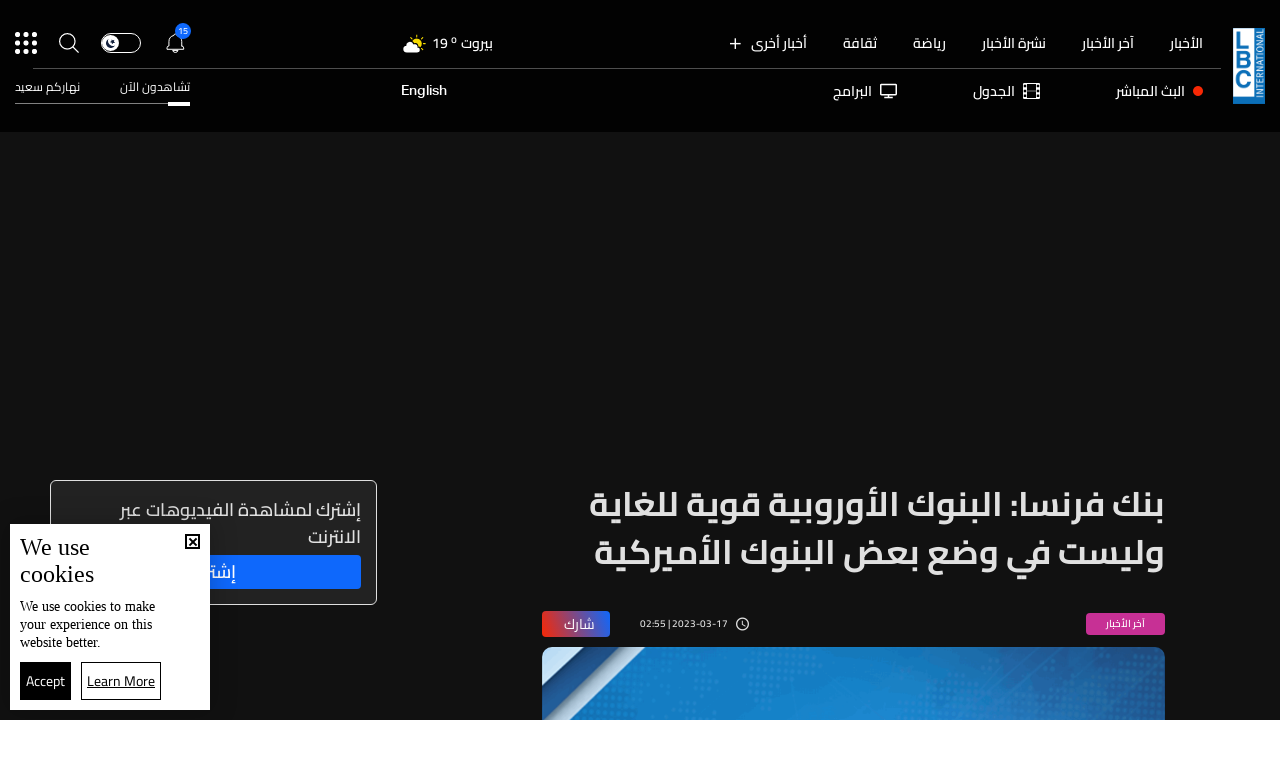

--- FILE ---
content_type: text/html; charset=utf-8
request_url: https://www.lbcgroup.tv/news/latest-news/692462/%D8%A8%D9%86%D9%83-%D9%81%D8%B1%D9%86%D8%B3%D8%A7-%D8%A7%D9%84%D8%A8%D9%86%D9%88%D9%83-%D8%A7%D9%84%D8%A3%D9%88%D8%B1%D9%88%D8%A8%D9%8A%D8%A9-%D9%82%D9%88%D9%8A%D8%A9-%D9%84%D9%84%D8%BA%D8%A7%D9%8A%D8%A9-%D9%88%D9%84%D9%8A%D8%B3%D8%AA-%D9%81%D9%8A-%D9%88%D8%B6/ar
body_size: 60511
content:
<!DOCTYPE html>

<html xmlns="http://www.w3.org/1999/xhtml" lang="ar">
<head><meta charset="utf-8" /><meta http-equiv="Content-Type" content="text/html; charset=utf-8" /><title>
	بنك فرنسا: البنوك الأوروبية قوية للغاية وليست في وضع بعض البنوك الأميركية - Lebanon News
</title><meta name="description" content="| Lebanon News" /><meta name="keywords" content="news , lbci , أخبار" /><meta name="apple-mobile-web-app-capable" content="yes" /><meta name="apple-mobile-web-app-status-bar-style" content="black" /><meta name="format-detection" content="telephone=yes" /><meta name="viewport" content="width=device-width, initial-scale=1" /><meta name="robots" content="max-image-preview:large" /><meta property="fb:pages" content="125165427541688" />
<script type="application/ld+json">
                                    {"@context":"https://schema.org",
                            "@type":"NewsArticle",
                            "headline": "بنك فرنسا: البنوك الأوروبية قوية للغاية وليست في وضع بعض البنوك الأميركية",
                            "image": [
                                        "https://www.lbcgroup.tv/uploadImages/documentimages/Default-P-Cat-17-638121381061346077.png"
                                        ],
                            "datePublished": "2023-03-17T07:55:57+00:00","isAccessibleForFree": "true","publisher":
                              {
                                "name": "LBCI Lebanon",
                                "url": "https://www.lbcgroup.tv"
                              } , "mainEntityOfPage": [{
                                        "@type": "WebPage",
                                        "@id": "https://www.lbcgroup.tv/news/latest-news/692462/%D8%A8%D9%86%D9%83-%D9%81%D8%B1%D9%86%D8%B3%D8%A7-%D8%A7%D9%84%D8%A8%D9%86%D9%88%D9%83-%D8%A7%D9%84%D8%A3%D9%88%D8%B1%D9%88%D8%A8%D9%8A%D8%A9-%D9%82%D9%88%D9%8A%D8%A9-%D9%84%D9%84%D8%BA%D8%A7%D9%8A%D8%A9-%D9%88%D9%84%D9%8A%D8%B3%D8%AA-%D9%81%D9%8A-%D9%88%D8%B6%D8%B9-%D8%A8%D8%B9%D8%B6-%D8%A7%D9%84%D8%A8%D9%86%D9%88%D9%83-%D8%A7%D9%84%D8%A3%D9%85%D9%8A%D8%B1%D9%83/ar"
                                        }]}</script> <script type="application/ld+json">
                                    {
                                  "@context": "https://schema.org",
                                  "@type": "Organization",
                                  "url": "https://www.lbcgroup.tv",
                                  "logo": "https://www.lbcgroup.tv/images/LBCI-Logo02.png"
                               }                              
                            </script><meta id="ctl00_fbImageNearPostPlaceInMeta_fbTitle" property="og:title" content="بنك فرنسا: البنوك الأوروبية قوية للغاية وليست في وضع بعض البنوك الأميركية"></meta>

<meta property="og:image" content="https://www.lbcgroup.tv/uploadImages/DocumentImages/Default-T-Cat-17-638121381061366072.png"/>
<meta id="ctl00_fbImageNearPostPlaceInMeta_imageAlt" property="og:image:alt" content="بنك فرنسا: البنوك الأوروبية قوية للغاية وليست في وضع بعض البنوك الأميركية"></meta>
<meta property="og:site_name" content="LBCIV7">

<meta property="og:url" content="https://www.lbcgroup.tv/news/latest-news/692462/lbci-lebanon-articles/ar"/>
<meta property="og:type" content="article"/>

<meta property="fb:admins" content="730748664,100002441549169"/>
<meta property="fb:app_id" content="495608663938080" />
<meta property="fb:pages" content="119723014742773" />

<meta id="ctl00_fbImageNearPostPlaceInMeta_gplusTitle" itemprop="name" content="بنك فرنسا: البنوك الأوروبية قوية للغاية وليست في وضع بعض البنوك الأميركية"></meta>

<meta itemprop="image" content="https://www.lbcgroup.tv/uploadImages/DocumentImages/Default-T-Cat-17-638121381061366072.png" />

<script>
    var varMetanearappid;
    varMetanearappid = '495608663938080'; 
</script>

 
<meta name="twitter:card" content="summary_large_image">
<meta name="twitter:site" content="@LBCI">
<meta name="twitter:creator" content="@LBCI">
<meta name="twitter:title" content="بنك فرنسا: البنوك الأوروبية قوية للغاية وليست في وضع بعض البنوك الأميركية">
<meta name="twitter:description" content="">
<meta name="twitter:image:src" content="https://www.lbcgroup.tv/uploadImages/DocumentImages/Default-P-Cat-17-638121381061346077.png">
<meta name="twitter:image" content="https://www.lbcgroup.tv/uploadImages/DocumentImages/Default-P-Cat-17-638121381061346077.png">

<!-- Global site tag (gtag.js) - Google Analytics -->




<!-- Google tag (gtag.js) -->
<script async src="https://www.googletagmanager.com/gtag/js?id=UA-25907912-1"></script>
<script>
    window.dataLayer = window.dataLayer || [];
    function gtag() { dataLayer.push(arguments); }
    gtag('js', new Date());

    gtag('config', 'UA-25907912-1');
</script>




<!-- Facebook Pixel Code -->

<!-- End Facebook Pixel Code -->
<link id="Mainstylecss" href="https://www.lbcgroup.tv/TheWall/style/CommonStyle/v1.0/v1.0-IpadSize768/MainStyle.min.css?300" rel="stylesheet" type="text/css" />
<link id="boostrapcss" href="https://www.lbcgroup.tv/TheWall/style/Bootstrap/v4.1.1/v4.1.1-OriginalSize/ar/bootstrap.min.css?300" type="text/css" rel="stylesheet" />
<link id="stylecss" href="https://www.lbcgroup.tv/style/Style.min.css?300" rel="stylesheet" type="text/css" />
<link id="mastercss" href="https://www.lbcgroup.tv/style/ar/Master.min.css?300" rel="stylesheet" type="text/css" />
<link href="https://www.lbcgroup.tv/TheWall/style/ar/StaticStyle/v1.0/StaticStyle.min.css?300" rel="stylesheet" type="text/css" />
<link href="https://www.lbcgroup.tv/TheWall/style/ionicons/v4.1.2/ionicons.min.css?300" type="text/css" rel="stylesheet" />
<link id="stylecss" href="https://www.lbcgroup.tv/style/ar/SharkTank.css?300" rel="stylesheet" type="text/css" />

<link rel="shortcut icon" href="/Favicon.ico" />


<script async='async' src='https://www.googletagservices.com/tag/js/gpt.js'></script>
<script>
var googletag = googletag || {};
googletag.cmd = googletag.cmd || [];
</script>




<link href='https://www.lbcgroup.tv/TheWall/Helpers/TempusDominus/v5.1.2/Style/DateTimePicker.min.css?300' type='text/css' rel='stylesheet' /><link href='https://www.lbcgroup.tv/TheWall/style/Swiper/v4.3.3/swiper.min.css?v=' rel='stylesheet' type='text/css' /><link id="articlecss" href="https://www.lbcgroup.tv/style/ar/ArticleDetails.min.css?300" rel="stylesheet" type="text/css" /><link href='https://www.lbcgroup.tv/TheWall/Helpers/lightgallery/css/lightgallery.min.css?300' rel='stylesheet' type='text/css' /><link href='https://www.lbcgroup.tv/TheWall/Style/flickity/v2.1.2/flickity.min.css?v=' rel='stylesheet' type='text/css' /><link href='https://www.lbcgroup.tv/TheWall/style/mCustomScrollbar/v2.1/CustomScrollbarOld.min.css?v=300' rel='stylesheet' type='text/css' /><link href='https://www.lbcgroup.tv/uploadImages/GlobalScriptsAndCssFiles/ar/GSC-F-1-637985691910171787.css?300' rel='stylesheet' type='text/css' /><script type='text/javascript'>
(function(w,d,s,l,i){w[l]=w[l]||[];w[l].push({'gtm.start':
new Date().getTime(),event:'gtm.js'});var f=d.getElementsByTagName(s)[0],
j=d.createElement(s),dl=l!='dataLayer'?'&l='+l:'';j.async=true;j.src=
'https://www.googletagmanager.com/gtm.js?id='+i+dl;f.parentNode.insertBefore(j,f);
})(window,document,'script','dataLayer','GTM-T8HDVFB');

</script>    <script type="application/ld+json">
    {
      "@context" : "https://schema.org",
      "@type" : "WebSite",
      "name" : "LBCI",
      "url" : "https://www.lbcgroup.tv/"
    }
  </script><script async src="//get.optad360.io/sf/d8ccc5d5-a57d-4a7a-865c-1cee4ddda857/plugin.min.js"></script><link href ='https://www.lbcgroup.tv/TheWall/style/PhotoSwipePlugin/photoswipe.min.css?300' rel='stylesheet' type='text/css' /><link href ='https://www.lbcgroup.tv/TheWall/style/PhotoSwipePlugin/default-skin.min.css?300' rel='stylesheet' type='text/css' /><link href ='https://www.lbcgroup.tv/TheWall/style/PhotoSwipePlugin/photoswipe.min.css?300' rel='stylesheet' type='text/css' /><link href ='https://www.lbcgroup.tv/TheWall/style/PhotoSwipePlugin/default-skin.min.css?300' rel='stylesheet' type='text/css' /><style type="text/css">body{ background-color: #FFFFFF; }</style><script async src="https://securepubads.g.doubleclick.net/tag/js/gpt.js"></script>
<script>
  window.googletag = window.googletag || {cmd: []};
  googletag.cmd.push(function() {
    googletag.defineSlot('/22102825221/ARTICLES/Articles_LB_1', [[320, 100], [970, 250], [728, 90]], 'div-gpt-ad-1673035243418-00').setTargeting('Category', ['news-']).setTargeting('LANG', ['ar']).addService(googletag.pubads());
    googletag.pubads().enableSingleRequest();
    googletag.pubads().collapseEmptyDivs();
    googletag.enableServices();
  });
</script>
<link rel="canonical" id="myCanonical" href="https://www.lbcgroup.tv/news/latest-news/692462/%D8%A8%D9%86%D9%83-%D9%81%D8%B1%D9%86%D8%B3%D8%A7-%D8%A7%D9%84%D8%A8%D9%86%D9%88%D9%83-%D8%A7%D9%84%D8%A3%D9%88%D8%B1%D9%88%D8%A8%D9%8A%D8%A9-%D9%82%D9%88%D9%8A%D8%A9-%D9%84%D9%84%D8%BA%D8%A7%D9%8A%D8%A9-%D9%88%D9%84%D9%8A%D8%B3%D8%AA-%D9%81%D9%8A-%D9%88%D8%B6%D8%B9-%D8%A8%D8%B9%D8%B6-%D8%A7%D9%84%D8%A8%D9%86%D9%88%D9%83-%D8%A7%D9%84%D8%A3%D9%85%D9%8A%D8%B1%D9%83/ar" /><script async src="https://securepubads.g.doubleclick.net/tag/js/gpt.js"></script>
<script>
  window.googletag = window.googletag || {cmd: []};
  googletag.cmd.push(function() {
    googletag.defineSlot('/22102825221/ARTICLES/Articles_MPU', [[300, 250], [300, 600]], 'div-gpt-ad-1673275381503-00').setTargeting('Category', ['news-']).setTargeting('LANG', ['ar']).addService(googletag.pubads());
    googletag.pubads().enableSingleRequest();
    googletag.pubads().collapseEmptyDivs();
    googletag.enableServices();
  });
</script>
<script async src="https://securepubads.g.doubleclick.net/tag/js/gpt.js"></script>
<script>
  window.googletag = window.googletag || {cmd: []};
  googletag.cmd.push(function() {
    googletag.defineSlot('/22102825221/ARTICLES/Articles_LB_2', [[320, 100], [970, 250], [728, 90]], 'div-gpt-ad-1673275406408-00').setTargeting('Category', ['news-']).setTargeting('LANG', ['ar']).addService(googletag.pubads());
    googletag.pubads().enableSingleRequest();
    googletag.pubads().collapseEmptyDivs();
    googletag.enableServices();
  });
</script>
</head>

<body id="ctl00_WBody" class="MyMainBody BodyRemoveScroll" dir="rtl">
<form method="post" action="./ar" id="aspnetForm">
<div class="aspNetHidden">
<input type="hidden" name="__EVENTTARGET" id="__EVENTTARGET" value="" />
<input type="hidden" name="__EVENTARGUMENT" id="__EVENTARGUMENT" value="" />
<input type="hidden" name="__VIEWSTATE" id="__VIEWSTATE" value="/[base64]/[base64]/MzAwJyByZWw9J3N0eWxlc2hlZXQnIHR5cGU9J3RleHQvY3NzJyAvPjxsaW5rIGhyZWYgPSdodHRwczovL3d3dy5sYmNncm91cC50di9UaGVXYWxsL3N0eWxlL1Bob3RvU3dpcGVQbHVnaW4vZGVmYXVsdC1za2luLm1pbi5jc3M/[base64]/[base64]/Ysdin2YXYpxXYsdiz2YjZhSDZhdiq2K3YsdmD2KkG2LHYudioENix2YjZhdin2YbYs9mK2KkM2LHZitin2LbZitipDNiz2YrYp9iz2YrYqRPYs9mK2LHYqSDYsNin2KrZitipBti32KjYrgrYutix2KjZitipCNi62YXZiNi2DtmD2YjZhdmK2K/[base64]/Zhti02LHYqS0xMC3Zg9in2YbZiNmGLdin2YTYq9in2YbZii9hcmQCAg8WAh8YAhQWKGYPZBYCZg8VAy9oZWFkZXItbmF2LWl0ZW0gdGV4dC10aXRsZS04IG1haW5fY2F0IG1haW5fY2F0MCIvc3BvcnRzL2NhdGVnb3J5LzEwNy/[base64]/Yp9mE2LPZitin2K3YqS3ZgdmKLdmE2KjZhtin2YYvYXIe2KfZhNiz2YrYp9it2Kkg2YHZiiDZhNio2YbYp9mGZAIDD2QWAmYPFQMvaGVhZGVyLW5hdi1pdGVtIHRleHQtdGl0bGUtOCBtYWluX2NhdCBtYWluX2NhdDMpL25ld3MvY2F0ZWdvcnkvMS/[base64]/[base64]/[base64]/[base64]/[base64]/[base64]/[base64]/Yrdin2YQt2KfZhNi32YLYsy9hck1jb2wteHMtMyBjb2wtMyBoZWFkZXItc3VibWVudS1pdGVtIHRleHQtdGl0bGUtMjIgQW5pbWF0ZU1lIG1vcmVfY2F0IG1vcmVfY2F0OBLYrdin2YQg2KfZhNi32YLYsyBkAgkPZBYCZg8VAyEvbmV3cy9jYXRlZ29yeS8yOS/[base64]/Yrtio2LEg2LnYp9is2YRkAg0PZBYCZg8VAzIvbmV3cy9jYXRlZ29yeS80OS/[base64]/[base64]/[base64]/[base64]/[base64]/[base64]/[base64]/[base64]/[base64]/[base64]/[base64]/[base64]/[base64]/[base64]/[base64]/[base64]/[base64]/[base64]/[base64]/[base64]/[base64]/[base64]/[base64]/[base64]/[base64]/YrtmI2YQg2KfZhNmF2LPYp9i52K/[base64]/YrtmI2YQt2KfZhNmF2LPYp9i52K/[base64]/[base64]/[base64]/[base64]/[base64]/[base64]/[base64]/[base64]/[base64]/ZgdmK2LHZiNiyLdmF2YYt2K/[base64]/YryDZhdio2KfZiti5INmE2K/[base64]/[base64]/YrtmEINmF2LHYrdmE2Kkg2KzYr9mK2K/[base64]/[base64]/[base64]/[base64]/[base64]/[base64]/[base64]/[base64]/ZhdmG2K7Zgdi2Ldis2YjZii3Yq9in2YbZjS3Ziti22LHYqC3ZhNio2YbYp9mGLdij2YXYt9in2LEt2LrYstmK2LHYqS3ZiNir2YTZiNisLdmD2KvZitmB2KkvYXIfdwIBH20FEtit2KfZhCDYp9mE2LfZgtizIB+FBwAAAAAAAPA/[base64]/ZgdiqLdmF2YjYp9mC2Lkt2LnYr9ipLdmE2KrZhti42YrZhS3Yp9mE2K/ZiC9hch93AgEfbQUV2KLYrtixINin2YTYo9iu2KjYp9ixH4UHAAAAAAAA8D8fbgUFMTU6NDcfcQIBHxYFtQHYp9mE2KzZiti0INin2YTYo9mF2YrYsdmD2Yo6INmG2YHZkdiw2YbYpyDYttix2KjYp9iqINmI2KfYs9i52Kkg2KfZhNmG2LfYp9mCINin2LPYqtmH2K/ZgdiqINmF2YjYp9mC2Lkg2LnYr9ipINmE2KrZhti42YrZhSDYp9mE2K/[base64]/[base64]/[base64]/[base64]/Zh9inINmH2KfZhNmKLi4u2YjYqtiq2YLYqNmR2YQg2KfZhNiq2LnYp9iy2Yog2YHZiiDYp9mE2YXYrdmK2K/[base64]/[base64]/[base64]/[base64]/[base64]/Ys9mK2K/[base64]/[base64]/[base64]/ZgdmKINiz2YjYsdmK2KdkAgIPZBYCZg8VAi8vc2VhcmNoL9in2YTYr9mI2YTYqS3Yp9mE2KXYs9mE2KfZhdmK2Kkt2YHZii9hciTYp9mE2K/ZiNmE2Kkg2KfZhNil2LPZhNin2YXZitipINmB2YpkAgMPZBYCZg8VAjEvc2VhcmNoL9iq2K3ZiNmK2YQt2KfZhNi32LHZitmCLdin2YTYqNit2LHZitipL2FyJtiq2K3ZiNmK2YQg2KfZhNi32LHZitmCINin2YTYqNit2LHZitipZAIED2QWAmYPFQIpL3NlYXJjaC/Yp9mE2KjYrdix2YrYqS3ZhNiq2LXYqNitLdmF2YYvYXIe2KfZhNio2K3YsdmK2Kkg2YTYqti12KjYrSDZhdmGZAIFD2QWAmYPFQIvL3NlYXJjaC/[base64]/Ytdit2Kkt2YjYqti62LDZitipL2FyJyBjbGFzcz0naXRlbS1mb290ZXItbGluayBkLWlubGluZS1ibG9jayc+E9i12K3YqSDZiNiq2LrYsNmK2KkEPC9hPgBkAgMPZBYCZg8VBQBcPGEgaHJlZj0nL2luZm9ncmFwaGljcy9jYXRlZ29yeS8yNS/[base64]/[base64]/YsdmK2KfYttipL2FyJyBjbGFzcz0naXRlbS1mb290ZXItbGluayBkLWlubGluZS1ibG9jayc+C9ix2YrYp9i22KkgBDwvYT4AZAIND2QWAmYPFQUAWDxhIGhyZWY9Jy9uZXdzL2NhdGVnb3J5LzEyMy/Yrtio2LEt2LnYp9is2YQvYXInIGNsYXNzPSdpdGVtLWZvb3Rlci1saW5rIGQtaW5saW5lLWJsb2NrJz4P2K7YqNixINi52KfYrNmEBDwvYT4AZAIOD2QWAmYPFQUAZzxhIGhyZWY9Jy9uZXdzL2NhdGVnb3J5LzEyOS/[base64]/[base64]/[base64]/[base64]/dj0zMDAnPjwvc2NyaXB0PjxzY3JpcHQgdHlwZT0ndGV4dC9qYXZhc2NyaXB0JyBzcmM9J2h0dHBzOi8vd3d3LmxiY2dyb3VwLnR2L1RoZVdhbGwvSGVscGVycy9UZW1wdXNEb21pbnVzL3Y1LjEuMi9Kcy9EYXRlVGltZVBpY2tlci5taW4uanM/[base64]/[base64]/[base64]/[base64]/dj0zMDAnPjwvc2NyaXB0PjxzY3JpcHQgdHlwZSA9ICd0ZXh0L2phdmFzY3JpcHQnIHNyYz0naHR0cHM6Ly93d3cubGJjZ3JvdXAudHYvVGhlV2FsbC9qcy9QaG90b1N3aXBlUGx1Z2luL3Bob3Rvc3dpcGUtdWktZGVmYXVsdC5taW4uanM/[base64]/9PW/quvxkKW7StSTx57y2243HzMRRI0ej8" />
</div>

<script type="text/javascript">
//<![CDATA[
var theForm = document.forms['aspnetForm'];
if (!theForm) {
    theForm = document.aspnetForm;
}
function __doPostBack(eventTarget, eventArgument) {
    if (!theForm.onsubmit || (theForm.onsubmit() != false)) {
        theForm.__EVENTTARGET.value = eventTarget;
        theForm.__EVENTARGUMENT.value = eventArgument;
        theForm.submit();
    }
}
//]]>
</script>


<script src="/WebResource.axd?d=Vx-qtyOKILUzJRsxmdtumx2NMwJ6wPsgKRopyQFhNHf9d_m-JcKeiuFW9Pd55L_kLLpaZ46-0bQLZlosxY6JJx8ikr-VoHYnMq7rUinOWwc1&amp;t=638628207619783110" type="text/javascript"></script>


<script src="/ScriptResource.axd?d=bEbvDCMOieTg1tfOSlhbDt2Zbi4ZjIlwas2bBo7vqRmpTKqdlR-HJ5nXJZo4GiwEF9tiQDF4Z6wSGzNwQ0IUmndxvKv9S5KWLGZZhov8f-ECUBfon-VE09Jgf1Gq19yLBrQZ7VeJut0mAMo-l-N8Edu9YdPAr5PfCPFfgEcNHAI1&amp;t=2a9d95e3" type="text/javascript"></script>
<script src="/ScriptResource.axd?d=YJiGZE5KQJ6M-sd4dS0Q3BDXCamLuH6cqHL6sg4RJgoUk-JW6V-A3HqG-kU69S1731F93MKidHAevIr7UEaRB6r0hzG3hFfclR4V7v0PwmEXSZLjDRfz43L02eAw7njgteHbCAGT0A2jSognwoG80mC5ZYzEvk9eUzAW0CsanU82CxpQUUVTdn72Rc1MpsGj0&amp;t=2a9d95e3" type="text/javascript"></script>
<script src="../../../../webservices/Service.asmx/js" type="text/javascript"></script>




<input name="ctl00$DarkMode" type="checkbox" id="DarkMode" class="dark-mode-checkbox hideMe" />
<input name="ctl00$ThemeModeForced" type="hidden" id="ctl00_ThemeModeForced" class="dark-mode-forced" value="0" />
<script>
const checkbox = document.querySelector('.dark-mode-checkbox');
const themeModeForced = document.querySelector('.dark-mode-forced');
    const theme = localStorage.getItem('theme');

if (themeModeForced.value === "0") {
if (theme && theme === "light") {
checkbox.checked = false;
} else {
checkbox.checked = true;
}
}

checkbox.addEventListener('change', (event) => {
if (event.currentTarget.checked) {
localStorage.setItem("theme", "dark");
} else {
localStorage.setItem("theme", "light");
}
});
</script>
<div id="ctl00_AllContent" class="body-container">
<script type="text/javascript">
var sAppPath = "/";
var sPicPath = "https://www.lbcgroup.tv/uploadImages/";
var LanguageID = "1";
var fbLanguage = "ar_AR";
var sImageLangPath = "ar";
var LanguageDirection = "right";
var LanguageDirectionInv = "left";
var IsArabic = "right";
var fbAppID = "495608663938080";
var fbScrt = "170741d256751cbeb41092179da949a9";
var captchKey = "6LeJLuIhAAAAAN4kXU2m7Rp5Zz9lQlFUld2eQzze";
var sWebsiteDname = "https://www.lbcgroup.tv";
var thewallJsURL = "https://www.lbcgroup.tv/TheWall";
var jsVersion = "300";
</script>
<iframe src="https://www.googletagmanager.com/ns.html?id=GTM-T8HDVFB"
height="0" width="0" style="display:none;visibility:hidden"></iframe>
<script src="https://www.lbcgroup.tv/TheWall/js/JqueryMain/v2.2.3/jquery-2.2.3.min.js?v=300" type="text/javascript"></script>
<script src="https://www.lbcgroup.tv/TheWall/js/JqueryMain/v2.2.3/jquery-migrate-1.3.0.min.js?v=300" type="text/javascript"></script>
<input type="hidden" class="HiddenHandlerURL" value="/Handler/Sharrre.ashx" />
<input type="hidden" class="sAppPath" value="/" />
<input type="hidden" value="https://www.lbcgroup.tv/news/latest-news/692462/%D8%A8%D9%86%D9%83-%D9%81%D8%B1%D9%86%D8%B3%D8%A7-%D8%A7%D9%84%D8%A8%D9%86%D9%88%D9%83-%D8%A7%D9%84%D8%A3%D9%88%D8%B1%D9%88%D8%A8%D9%8A%D8%A9-%D9%82%D9%88%D9%8A%D8%A9-%D9%84%D9%84%D8%BA%D8%A7%D9%8A%D8%A9-%D9%88%D9%84%D9%8A%D8%B3%D8%AA-%D9%81%D9%8A-%D9%88%D8%B6/ar" class="HiddenPageURL" />


<input type="hidden" value="1" class="AutoLoadMoreOnMobile" />
<input type="hidden" value="1" class="AutoLoadMoreOnTable" />
<input type="hidden" value="3" class="HiddenAutoLoadMoreTimes" />

<input type="hidden" value="@LbciLebanon" class="HiddenTwitterSite" />

<script type="text/javascript">
//<![CDATA[
Sys.WebForms.PageRequestManager._initialize('ctl00$ScriptManager1', 'aspnetForm', ['tctl00$MasterMenu$UpdateNotifications','','tctl00$MasterMenu$UpdatePanel1','','tctl00$MainContent$CardsWithDateFilters78$ctl00',''], [], [], 90, 'ctl00');
//]]>
</script>


<div class="NormalDivContainer u-opacity1 u-relative">
<div class="ToastStyle toastStyleWithTheme Grad-007E6F-000000" onclick="CloseToast();">

<div style="height: 25px;"></div>
<div class="ToastContent">
</div>
<div style="height: 25px;"></div>
</div>
<div class="MenuOpenedOverlayScreen u-hide"></div>
<div id="ctl00_MainMenu" class="u-relative TheMainMEnu">





<header class="row m-0 header-container">

    <div class="header-body MyMainDiv1470 d-flex flex-row">
        
        <div class="header-logo-container d-flex d-xl-block align-items-center">
            <a href='/'>
                <img src="https://www.lbcgroup.tv/images/LBCI-Logo02.png" width="32" />
            </a>

            
        </div>

        <div class="header-body-container">
            
            <div class="header-body-up-container d-flex flex-row d-lg-hide d-md-hide d-sm-hide d-xs-hide">
                <div class="header-body-up-container-left-side h-100">
                    <div class="d-flex align-items-center h-100 justify-content-between">
                        <div class="d-flex align-items-center h-100">
                            <div class="header-nav-item header-nav-item-static text-title-8">
                                <a href="/news/ar">
                                    الأخبار
                                </a>
                            </div>
                            <div class="header-nav-item header-nav-item-static text-title-8">
                                <a href="/latest-news/ar">
                                    آخر الأخبار
                                </a>
                            </div>
                            <div class="header-nav-item header-nav-item-static text-title-8">
                                <a href="/watch/73826/نشرة-10-كانون-الثاني/ar" id="ctl00_MasterMenu_lnkBulletin">
                                    نشرة الأخبار
                                </a>
                            </div>
                            
                                    <div class='header-nav-item text-title-8 main_cat main_cat0'>
                                        <a href='/sports/category/107/رياضة/ar'>
                                            رياضة 
                                        </a>
                                    </div>
                                
                                    <div class='header-nav-item text-title-8 main_cat main_cat1'>
                                        <a href='/news/category/130/ثقافة/ar'>
                                            ثقافة
                                        </a>
                                    </div>
                                
                                    <div class='header-nav-item text-title-8 main_cat main_cat2'>
                                        <a href='/news/category/129/السياحة-في-لبنان/ar'>
                                            السياحة في لبنان
                                        </a>
                                    </div>
                                
                                    <div class='header-nav-item text-title-8 main_cat main_cat3'>
                                        <a href='/news/category/1/أخبار-لبنان/ar'>
                                            أخبار لبنان
                                        </a>
                                    </div>
                                
                                    <div class='header-nav-item text-title-8 main_cat main_cat4'>
                                        <a href='/news/category/65/تقارير-نشرة-الاخبار/ar'>
                                            تقارير نشرة الاخبار
                                        </a>
                                    </div>
                                
                                    <div class='header-nav-item text-title-8 main_cat main_cat5'>
                                        <a href='/news/category/3/أمن-وقضاء/ar'>
                                            أمن وقضاء
                                        </a>
                                    </div>
                                
                                    <div class='header-nav-item text-title-8 main_cat main_cat6'>
                                        <a href='/news/category/33/فنّ/ar'>
                                            فنّ
                                        </a>
                                    </div>
                                
                                    <div class='header-nav-item text-title-8 main_cat main_cat7'>
                                        <a href='/news/category/101/اخبار-البرامج/ar'>
                                            اخبار البرامج
                                        </a>
                                    </div>
                                
                                    <div class='header-nav-item text-title-8 main_cat main_cat8'>
                                        <a href='/news/category/27/حال-الطقس/ar'>
                                            حال الطقس 
                                        </a>
                                    </div>
                                
                                    <div class='header-nav-item text-title-8 main_cat main_cat9'>
                                        <a href='/news/category/29/منوعات/ar'>
                                            منوعات
                                        </a>
                                    </div>
                                
                                    <div class='header-nav-item text-title-8 main_cat main_cat10'>
                                        <a href='/news/category/24/صحة-وتغذية/ar'>
                                            صحة وتغذية
                                        </a>
                                    </div>
                                
                                    <div class='header-nav-item text-title-8 main_cat main_cat11'>
                                        <a href='/infographics/category/25/اقتصاد/ar'>
                                            اقتصاد
                                        </a>
                                    </div>
                                
                                    <div class='header-nav-item text-title-8 main_cat main_cat12'>
                                        <a href='/news/category/123/خبر-عاجل/ar'>
                                            خبر عاجل
                                        </a>
                                    </div>
                                
                                    <div class='header-nav-item text-title-8 main_cat main_cat13'>
                                        <a href='/news/category/49/علوم-وتكنولوجيا/ar'>
                                            علوم وتكنولوجيا
                                        </a>
                                    </div>
                                
                                    <div class='header-nav-item text-title-8 main_cat main_cat14'>
                                        <a href='/news/category/7/اسرار/ar'>
                                            اسرار
                                        </a>
                                    </div>
                                
                                    <div class='header-nav-item text-title-8 main_cat main_cat15'>
                                        <a href='/news/category/6/أخبار-دولية/ar'>
                                            أخبار دولية
                                        </a>
                                    </div>
                                
                                    <div class='header-nav-item text-title-8 main_cat main_cat16'>
                                        <a href='/news/category/55/موضة-وجمال/ar'>
                                            موضة وجمال
                                        </a>
                                    </div>
                                
                                    <div class='header-nav-item text-title-8 main_cat main_cat17'>
                                        <a href='/news/category/54/عالم-الطبخ/ar'>
                                            عالم الطبخ
                                        </a>
                                    </div>
                                
                                    <div class='header-nav-item text-title-8 main_cat main_cat18'>
                                        <a href='/news/category/88/خبر-كاذب/ar'>
                                            خبر كاذب
                                        </a>
                                    </div>
                                
                                    <div class='header-nav-item text-title-8 main_cat main_cat19'>
                                        <a href='/news/category/5/صحف-اليوم/ar'>
                                            صحف اليوم
                                        </a>
                                    </div>
                                
                            <div class="header-nav-item text-title-8 position-relative header-nav-item-loadmore">
                                <div class="d-inline-block align-middle padding-r-xs-10">
                                    أخبار أخرى
                                </div>
                                <i class="icon ion-md-add header-nav-item-loadmore-arrow"></i>
                                <div class="header-submenu-spacing"></div>

                                <div class="header-submenu-container">
                                    <div class="row m-0">
                                        
                                                <a href='/sports/category/107/رياضة/ar' class='col-xs-3 col-3 header-submenu-item text-title-22 AnimateMe more_cat more_cat0'>
                                                    رياضة 
                                                </a>
                                            
                                                <a href='/news/category/130/ثقافة/ar' class='col-xs-3 col-3 header-submenu-item text-title-22 AnimateMe more_cat more_cat1'>
                                                    ثقافة
                                                </a>
                                            
                                                <a href='/news/category/129/السياحة-في-لبنان/ar' class='col-xs-3 col-3 header-submenu-item text-title-22 AnimateMe more_cat more_cat2'>
                                                    السياحة في لبنان
                                                </a>
                                            
                                                <a href='/news/category/1/أخبار-لبنان/ar' class='col-xs-3 col-3 header-submenu-item text-title-22 AnimateMe more_cat more_cat3'>
                                                    أخبار لبنان
                                                </a>
                                            
                                                <a href='/news/category/65/تقارير-نشرة-الاخبار/ar' class='col-xs-3 col-3 header-submenu-item text-title-22 AnimateMe more_cat more_cat4'>
                                                    تقارير نشرة الاخبار
                                                </a>
                                            
                                                <a href='/news/category/3/أمن-وقضاء/ar' class='col-xs-3 col-3 header-submenu-item text-title-22 AnimateMe more_cat more_cat5'>
                                                    أمن وقضاء
                                                </a>
                                            
                                                <a href='/news/category/33/فنّ/ar' class='col-xs-3 col-3 header-submenu-item text-title-22 AnimateMe more_cat more_cat6'>
                                                    فنّ
                                                </a>
                                            
                                                <a href='/news/category/101/اخبار-البرامج/ar' class='col-xs-3 col-3 header-submenu-item text-title-22 AnimateMe more_cat more_cat7'>
                                                    اخبار البرامج
                                                </a>
                                            
                                                <a href='/news/category/27/حال-الطقس/ar' class='col-xs-3 col-3 header-submenu-item text-title-22 AnimateMe more_cat more_cat8'>
                                                    حال الطقس 
                                                </a>
                                            
                                                <a href='/news/category/29/منوعات/ar' class='col-xs-3 col-3 header-submenu-item text-title-22 AnimateMe more_cat more_cat9'>
                                                    منوعات
                                                </a>
                                            
                                                <a href='/news/category/24/صحة-وتغذية/ar' class='col-xs-3 col-3 header-submenu-item text-title-22 AnimateMe more_cat more_cat10'>
                                                    صحة وتغذية
                                                </a>
                                            
                                                <a href='/infographics/category/25/اقتصاد/ar' class='col-xs-3 col-3 header-submenu-item text-title-22 AnimateMe more_cat more_cat11'>
                                                    اقتصاد
                                                </a>
                                            
                                                <a href='/news/category/123/خبر-عاجل/ar' class='col-xs-3 col-3 header-submenu-item text-title-22 AnimateMe more_cat more_cat12'>
                                                    خبر عاجل
                                                </a>
                                            
                                                <a href='/news/category/49/علوم-وتكنولوجيا/ar' class='col-xs-3 col-3 header-submenu-item text-title-22 AnimateMe more_cat more_cat13'>
                                                    علوم وتكنولوجيا
                                                </a>
                                            
                                                <a href='/news/category/7/اسرار/ar' class='col-xs-3 col-3 header-submenu-item text-title-22 AnimateMe more_cat more_cat14'>
                                                    اسرار
                                                </a>
                                            
                                                <a href='/news/category/6/أخبار-دولية/ar' class='col-xs-3 col-3 header-submenu-item text-title-22 AnimateMe more_cat more_cat15'>
                                                    أخبار دولية
                                                </a>
                                            
                                                <a href='/news/category/55/موضة-وجمال/ar' class='col-xs-3 col-3 header-submenu-item text-title-22 AnimateMe more_cat more_cat16'>
                                                    موضة وجمال
                                                </a>
                                            
                                                <a href='/news/category/54/عالم-الطبخ/ar' class='col-xs-3 col-3 header-submenu-item text-title-22 AnimateMe more_cat more_cat17'>
                                                    عالم الطبخ
                                                </a>
                                            
                                                <a href='/news/category/88/خبر-كاذب/ar' class='col-xs-3 col-3 header-submenu-item text-title-22 AnimateMe more_cat more_cat18'>
                                                    خبر كاذب
                                                </a>
                                            
                                                <a href='/news/category/5/صحف-اليوم/ar' class='col-xs-3 col-3 header-submenu-item text-title-22 AnimateMe more_cat more_cat19'>
                                                    صحف اليوم
                                                </a>
                                            
                                    </div>
                                </div>

                            </div>
                        </div>
                        
                        <div id="ctl00_MasterMenu_HeaderWeatherAnimation1_Div1" class="u-inlineBlock valignM HideOnTablet weatherDivContainer u-AnimateMe">
    <div class="swiper-container weatherbar_swiper Weather_mainInfo">
        <div class="swiper-wrapper w-100">
            
                    <div class="d-flex justify-content-end align-items-center swiper-slide weatherbar_slide">
                        <div class="HeaderWeatherCity text-title-8 mr-1">
                            <a href="/weather-بيروت/1/ar">
                                <span id="ctl00_MasterMenu_HeaderWeatherAnimation1_rptWeatherCitiesNew_ctl00_rptlblWeatherCity">بيروت</span>
                            </a>
                        </div>
                        <div class="HeaderWeatherTemp text-title-8 mr-1">
                            <a href="/weather-بيروت/1/ar">
                                <span id="ctl00_MasterMenu_HeaderWeatherAnimation1_rptWeatherCitiesNew_ctl00_rptlblWeatherTemp">19</span>
                                <sup>o</sup>
                            </a>
                        </div>
                        <div class="DivHeaderWeatherImg">
                            <a href="/weather-بيروت/1/ar">
                                <img src='https://www.lbcgroup.tv/uploadImages/weatherstateimages/1partlysunny.svg'
                                    class="HeaderWeatherImg" alt="LBCI" width="30" />
                            </a>
                        </div>
                    </div>
                
                    <div class="d-flex justify-content-end align-items-center swiper-slide weatherbar_slide">
                        <div class="HeaderWeatherCity text-title-8 mr-1">
                            <a href="/weather-البقاع/7/ar">
                                <span id="ctl00_MasterMenu_HeaderWeatherAnimation1_rptWeatherCitiesNew_ctl01_rptlblWeatherCity">البقاع</span>
                            </a>
                        </div>
                        <div class="HeaderWeatherTemp text-title-8 mr-1">
                            <a href="/weather-البقاع/7/ar">
                                <span id="ctl00_MasterMenu_HeaderWeatherAnimation1_rptWeatherCitiesNew_ctl01_rptlblWeatherTemp">8</span>
                                <sup>o</sup>
                            </a>
                        </div>
                        <div class="DivHeaderWeatherImg">
                            <a href="/weather-البقاع/7/ar">
                                <img src='https://www.lbcgroup.tv/uploadImages/weatherstateimages/12mostlysunny.svg'
                                    class="HeaderWeatherImg" alt="LBCI" width="30" />
                            </a>
                        </div>
                    </div>
                
                    <div class="d-flex justify-content-end align-items-center swiper-slide weatherbar_slide">
                        <div class="HeaderWeatherCity text-title-8 mr-1">
                            <a href="/weather-الجنوب/6/ar">
                                <span id="ctl00_MasterMenu_HeaderWeatherAnimation1_rptWeatherCitiesNew_ctl02_rptlblWeatherCity">الجنوب</span>
                            </a>
                        </div>
                        <div class="HeaderWeatherTemp text-title-8 mr-1">
                            <a href="/weather-الجنوب/6/ar">
                                <span id="ctl00_MasterMenu_HeaderWeatherAnimation1_rptWeatherCitiesNew_ctl02_rptlblWeatherTemp">17</span>
                                <sup>o</sup>
                            </a>
                        </div>
                        <div class="DivHeaderWeatherImg">
                            <a href="/weather-الجنوب/6/ar">
                                <img src='https://www.lbcgroup.tv/uploadImages/weatherstateimages/12mostlysunny.svg'
                                    class="HeaderWeatherImg" alt="LBCI" width="30" />
                            </a>
                        </div>
                    </div>
                
                    <div class="d-flex justify-content-end align-items-center swiper-slide weatherbar_slide">
                        <div class="HeaderWeatherCity text-title-8 mr-1">
                            <a href="/weather-الشمال/5/ar">
                                <span id="ctl00_MasterMenu_HeaderWeatherAnimation1_rptWeatherCitiesNew_ctl03_rptlblWeatherCity">الشمال</span>
                            </a>
                        </div>
                        <div class="HeaderWeatherTemp text-title-8 mr-1">
                            <a href="/weather-الشمال/5/ar">
                                <span id="ctl00_MasterMenu_HeaderWeatherAnimation1_rptWeatherCitiesNew_ctl03_rptlblWeatherTemp">17</span>
                                <sup>o</sup>
                            </a>
                        </div>
                        <div class="DivHeaderWeatherImg">
                            <a href="/weather-الشمال/5/ar">
                                <img src='https://www.lbcgroup.tv/uploadImages/weatherstateimages/1partlysunny.svg'
                                    class="HeaderWeatherImg" alt="LBCI" width="30" />
                            </a>
                        </div>
                    </div>
                
                    <div class="d-flex justify-content-end align-items-center swiper-slide weatherbar_slide">
                        <div class="HeaderWeatherCity text-title-8 mr-1">
                            <a href="/weather-جبل-لبنان/2/ar">
                                <span id="ctl00_MasterMenu_HeaderWeatherAnimation1_rptWeatherCitiesNew_ctl04_rptlblWeatherCity">جبل لبنان</span>
                            </a>
                        </div>
                        <div class="HeaderWeatherTemp text-title-8 mr-1">
                            <a href="/weather-جبل-لبنان/2/ar">
                                <span id="ctl00_MasterMenu_HeaderWeatherAnimation1_rptWeatherCitiesNew_ctl04_rptlblWeatherTemp">14</span>
                                <sup>o</sup>
                            </a>
                        </div>
                        <div class="DivHeaderWeatherImg">
                            <a href="/weather-جبل-لبنان/2/ar">
                                <img src='https://www.lbcgroup.tv/uploadImages/weatherstateimages/12mostlysunny.svg'
                                    class="HeaderWeatherImg" alt="LBCI" width="30" />
                            </a>
                        </div>
                    </div>
                
                    <div class="d-flex justify-content-end align-items-center swiper-slide weatherbar_slide">
                        <div class="HeaderWeatherCity text-title-8 mr-1">
                            <a href="/weather-كسروان/4/ar">
                                <span id="ctl00_MasterMenu_HeaderWeatherAnimation1_rptWeatherCitiesNew_ctl05_rptlblWeatherCity">كسروان</span>
                            </a>
                        </div>
                        <div class="HeaderWeatherTemp text-title-8 mr-1">
                            <a href="/weather-كسروان/4/ar">
                                <span id="ctl00_MasterMenu_HeaderWeatherAnimation1_rptWeatherCitiesNew_ctl05_rptlblWeatherTemp">20</span>
                                <sup>o</sup>
                            </a>
                        </div>
                        <div class="DivHeaderWeatherImg">
                            <a href="/weather-كسروان/4/ar">
                                <img src='https://www.lbcgroup.tv/uploadImages/weatherstateimages/1partlysunny.svg'
                                    class="HeaderWeatherImg" alt="LBCI" width="30" />
                            </a>
                        </div>
                    </div>
                
                    <div class="d-flex justify-content-end align-items-center swiper-slide weatherbar_slide">
                        <div class="HeaderWeatherCity text-title-8 mr-1">
                            <a href="/weather-متن/3/ar">
                                <span id="ctl00_MasterMenu_HeaderWeatherAnimation1_rptWeatherCitiesNew_ctl06_rptlblWeatherCity">متن</span>
                            </a>
                        </div>
                        <div class="HeaderWeatherTemp text-title-8 mr-1">
                            <a href="/weather-متن/3/ar">
                                <span id="ctl00_MasterMenu_HeaderWeatherAnimation1_rptWeatherCitiesNew_ctl06_rptlblWeatherTemp">20</span>
                                <sup>o</sup>
                            </a>
                        </div>
                        <div class="DivHeaderWeatherImg">
                            <a href="/weather-متن/3/ar">
                                <img src='https://www.lbcgroup.tv/uploadImages/weatherstateimages/1partlysunny.svg'
                                    class="HeaderWeatherImg" alt="LBCI" width="30" />
                            </a>
                        </div>
                    </div>
                
        </div>
    </div>
</div>

                    </div>
                </div>

                <div class="header-body-up-container-right-side">
                    <div class="d-flex align-items-center justify-content-end h-100">

                        <div class="header-item-icon position-relative notification-container">
                            <img src="https://www.lbcgroup.tv/images/Header/bell_icon.svg" alt="Live" class="ShowNotifications c-pointer" />
                            <div class="NotificationsCount u-pointer">
                                <div id="ctl00_MasterMenu_UpdateNotifications">
	
                                        <div class="helvetica NotificationsCountNumber text-title text-title-7 ColorVFFFFFF">
                                            
                                        </div>
                                    
</div>
                            </div>

                            <div class="NotificationsDiv u-hide">
                                <div class="TopTriangle"></div>
                                <div class="NotificationsLoader u-hide">
                                    <div class="loader position-relative">
                                        <div class="loading-progress-overlay position-absolute">
                                            <div class="mastermenu-loader"></div>
                                        </div>
                                    </div>
                                </div>
                                <div class="NotificationsDivHeight">
                                    <div class="u-width100 floatL NotificationsDivPd"></div>
                                </div>
                            </div>

                        </div>
                        <div class="header-item-icon d-flex">
                            <label class="switch text-title-1" for="DarkMode">
                                <input type="checkbox" checked>
                                <span class="slider round"></span>
                            </label>
                        </div>
                        <img src="https://www.lbcgroup.tv/images/Header/search_icon.svg" alt="Live" class="searchautocomplete_opener c-pointer header-item-icon" width="20" />

                        

                        <img src="https://www.lbcgroup.tv/images/Header/burgermenuicon.svg" alt="Live" class="header-item-icon burger-menu-btn c-pointer" width="22" />
                    </div>
                </div>
            </div>

            
            <div class="header-body-up-bottom-sep d-lg-hide d-md-hide d-sm-hide d-xs-hide"></div>

            
            <div class="header-body-bottom-container d-flex flex-row d-lg-hide d-md-hide d-sm-hide d-xs-hide">
                <div class="header-body-bottom-container-left-side h-100">
                    <div class="d-flex align-items-center h-100 justify-content-between">
                        <div class="d-flex align-items-center h-100">
                            <div class="header-nav-item header-nav-item-live text-title-8 ">
                                <img src="https://www.lbcgroup.tv/images/Header/liveicon.svg" alt="Live" class="header-nav-item-icon" width="10" />
                                <div>
                                    البث المباشر
                                </div>
                                

<div class="header-submenu-spacing"></div>
<div class="header-nav-item-live-container ">

    <div class="d-flex flex-column">
        <div class="audio-container d-flex align-items-center">
            <div class="d-inline-block align-middle live-content-title">
                <a href="/live-watch/LBCI/video/ar" id="ctl00_MasterMenu_LiveActiveChannels_lnkVideo" class="u-hover80">
                    بالفيديو
                </a>
            </div>
            
                    <a href="/live-watch/LBCI/video/ar" id="ctl00_MasterMenu_LiveActiveChannels_rptVideo_ctl00_videoChannel" class="audio-items d-inline-block align-middle u-hover80 mr-2 p-0">
                        <img src='https://www.lbcgroup.tv/uploadImages/ProgramsImages/Channels-L-1-638617466395795752.png' alt='LBCI' />
                    </a>
                
                    <a href="/live-watch/LB2/video/ar" id="ctl00_MasterMenu_LiveActiveChannels_rptVideo_ctl01_videoChannel" class="audio-items d-inline-block align-middle u-hover80 mr-2 p-0">
                        <img src='https://www.lbcgroup.tv/uploadImages/ProgramsImages/Channels-L-9-636096172520776182.png' alt='LB2' />
                    </a>
                
        </div>

        <div class="audio-seperator"></div>

        <div class="video-container d-flex align-items-center">
            <div class="d-inline-block align-middle live-content-title">
                <a href="/live-watch/LBCI/audio/ar" id="ctl00_MasterMenu_LiveActiveChannels_lnkAudio" class="u-hover80">
                    بالصوت
                </a>
            </div>
            
                    <a href="/live-watch/LBCI/audio/ar" id="ctl00_MasterMenu_LiveActiveChannels_rptAudio_ctl00_audioChannel" class="video-items d-inline-block align-middle u-hover80 mr-2 p-0">
                        <img src='https://www.lbcgroup.tv/uploadImages/ProgramsImages/Channels-L-1-638617466395795752.png' alt='LBCI' />
                    </a>
                
                    <a href="/live-watch/LB2/audio/ar" id="ctl00_MasterMenu_LiveActiveChannels_rptAudio_ctl01_audioChannel" class="video-items d-inline-block align-middle u-hover80 mr-2 p-0">
                        <img src='https://www.lbcgroup.tv/uploadImages/ProgramsImages/Channels-L-9-636096172520776182.png' alt='LB2' />
                    </a>
                
        </div>
    </div>
</div>

                            </div>
                            <div class="header-nav-item header-nav-item-big-space text-title-8">
                                <a href='/schedule/ar'>
                                    <img src="https://www.lbcgroup.tv/images/Header/jadwalicon.svg" alt="Schedule" class="header-nav-item-icon" width="17" />
                                    الجدول
                                </a>
                            </div>
                            <div class="header-nav-item header-nav-item-big-space text-title-8">
                                <a href='/shows/ar'>
                                    <img src="https://www.lbcgroup.tv/images/Header/baramejicon.svg" alt="Shows" class="header-nav-item-icon" width="17" />
                                    البرامج
                                </a>
                            </div>
                            
                        </div>
                        <div class="d-flex align-items-center h-100">
                            

<div class="LanguageMainContainer u-table">





<a id="ctl00_MasterMenu_MasterLanguages_rptLanguage_ctl01_btnLAng" class="LangStylear u-animateMe language-nav-item text-title-8 " href="javascript:__doPostBack(&#39;ctl00$MasterMenu$MasterLanguages$rptLanguage$ctl01$btnLAng&#39;,&#39;&#39;)">English</a>



</div>

                        </div>

                    </div>
                </div>

                <div class="header-body-bottom-container-right-side">
                    <div id="ctl00_MasterMenu_ShowsDiv" class="show_current d-flex align-items-center justify-content-end h-100 text-title-2 pl-2 d-none">
                        <div class="show_current_inner position-relative">
                            <a href="/live/ar" id="ctl00_MasterMenu_hrefshowContainer" class="u-imgLink"></a>
                            <div class="d-flex align-items-center position-relative padding-b-xs-5">
                                <div>تشاهدون الآن</div>
                                <div class="padding-l-xs-40">
                                    <a href="/live/ar" id="ctl00_MasterMenu_hrefShow" class="">نهاركم سعيد </a>
                                </div>
                            </div>
                            <div class="d-flex show_progress position-relative">
                                <div class="progress-not-filled"></div>
                                <div id="ctl00_MasterMenu_ProgressFilled" class="progress-filled" style="width:12.3518518518519%;"></div>
                            </div>
                        </div>
                    </div>
                </div>
            </div>

            
            <a href="/subscribe/ar" id="ctl00_MasterMenu_href_subscribe" class="btn-subscribe d-xl-hide">
                <span>
                    إشترك
                </span>
            </a>
            

            
            

            <div id="ctl00_MasterMenu_NoLoggedInMobile" class="text-title-3 padding-l-xs-20 menu-login-mobile">
                <a id="ctl00_MasterMenu_mastermenu_login_mobile" class="btn_menu_login" href="javascript:__doPostBack(&#39;ctl00$MasterMenu$mastermenu_login_mobile&#39;,&#39;&#39;)">
                    <img src='https://www.lbcgroup.tv/images/Header/username_icon.svg' alt="username" class="c-pointer" />
                </a>
            </div>



        </div>
    </div>

</header>


<nav class="row m-0 actionbar-container AnimateMe d-xl-hide">
    <div class="d-flex justify-content-evenly align-items-center w-100 d-none">
        <div class="actionbar-home-page">
            <div class="actionbar-nav-item text-title-7 c-pointer">
                <a href='/' class="d-inline-block align-middle">
                    <img src="https://www.lbcgroup.tv/images/Header/home_icon.svg" alt="home" class="actionbar-nav-item-icon m-auto" width="17" />
                    الرئيسية
                </a>
            </div>

        </div>
        <div class="actionbar-pipe actionbar-pipe-home-page d-none"></div>
        
        <div class="actionbar-pipe"></div>
        <div class="actionbar-nav-item notification-bottom text-title-7 position-relative notification-container">
            <img src="https://www.lbcgroup.tv/images/Header/bell_icon.svg" alt="Notifications" class="actionbar-nav-item-icon ShowNotifications c-pointer" width="17" />
            الاشعارات
            <div class="TopTriangle"></div>
            <div class="NotificationsCount u-pointer">
                <div id="ctl00_MasterMenu_UpdatePanel1">
	
                        <div class="helvetica NotificationsCountNumber text-title text-title-7 ColorVFFFFFF">
                            
                        </div>
                    
</div>
            </div>
        </div>
        <div class="actionbar-pipe actionbar-pipe-notification"></div>
        <div class="actionbar-nav-item text-title-7 header-nav-item-live">
            <div class="actionbar-nav-item-disk"></div>
            <img src="https://www.lbcgroup.tv/images/Header/liveicon.svg" alt="Live" class="actionbar-nav-item-icon push-up" width="13" />
            <div class="position-relative">البث المباشر</div>
            

<div class="header-submenu-spacing"></div>
<div class="header-nav-item-live-container ">

    <div class="d-flex flex-column">
        <div class="audio-container d-flex align-items-center">
            <div class="d-inline-block align-middle live-content-title">
                <a href="/live-watch/LBCI/video/ar" id="ctl00_MasterMenu_LiveActiveChannels1_lnkVideo" class="u-hover80">
                    بالفيديو
                </a>
            </div>
            
                    <a href="/live-watch/LBCI/video/ar" id="ctl00_MasterMenu_LiveActiveChannels1_rptVideo_ctl00_videoChannel" class="audio-items d-inline-block align-middle u-hover80 mr-2 p-0">
                        <img src='https://www.lbcgroup.tv/uploadImages/ProgramsImages/Channels-L-1-638617466395795752.png' alt='LBCI' />
                    </a>
                
                    <a href="/live-watch/LB2/video/ar" id="ctl00_MasterMenu_LiveActiveChannels1_rptVideo_ctl01_videoChannel" class="audio-items d-inline-block align-middle u-hover80 mr-2 p-0">
                        <img src='https://www.lbcgroup.tv/uploadImages/ProgramsImages/Channels-L-9-636096172520776182.png' alt='LB2' />
                    </a>
                
        </div>

        <div class="audio-seperator"></div>

        <div class="video-container d-flex align-items-center">
            <div class="d-inline-block align-middle live-content-title">
                <a href="/live-watch/LBCI/audio/ar" id="ctl00_MasterMenu_LiveActiveChannels1_lnkAudio" class="u-hover80">
                    بالصوت
                </a>
            </div>
            
                    <a href="/live-watch/LBCI/audio/ar" id="ctl00_MasterMenu_LiveActiveChannels1_rptAudio_ctl00_audioChannel" class="video-items d-inline-block align-middle u-hover80 mr-2 p-0">
                        <img src='https://www.lbcgroup.tv/uploadImages/ProgramsImages/Channels-L-1-638617466395795752.png' alt='LBCI' />
                    </a>
                
                    <a href="/live-watch/LB2/audio/ar" id="ctl00_MasterMenu_LiveActiveChannels1_rptAudio_ctl01_audioChannel" class="video-items d-inline-block align-middle u-hover80 mr-2 p-0">
                        <img src='https://www.lbcgroup.tv/uploadImages/ProgramsImages/Channels-L-9-636096172520776182.png' alt='LB2' />
                    </a>
                
        </div>
    </div>
</div>

        </div>
        <div class="actionbar-pipe"></div>
        <div class="actionbar-nav-item text-title-7">
            <a href='/shows/ar'>
                <img src="https://www.lbcgroup.tv/images/Header/baramejicon.svg" alt="Shows" class="actionbar-nav-item-icon" width="17" />
                البرامج      
            </a>
        </div>
        <div class="actionbar-pipe"></div>
        <div class="actionbar-nav-item text-title-7 c-pointer" onclick="$('.burger-menu-btn').click();">
            <img src="https://www.lbcgroup.tv/images/Header/burgermenuicon.svg" alt="Menu" class="actionbar-nav-item-icon" width="22" />
        </div>
    </div>
</nav>


<div class="burger-menu-container AnimateMe padding-t-xl-25 padding-t-lg-25 padding-t-md-25 padding-t-sm-30 padding-t-xs-30 padding-b-md-10 padding-b-xs-75">
    
    <div class="d-flex align-items-center justify-content-between close-btn-container position-relative padding-b-xl-30 padding-b-lg-30 padding-b-md-30 padding-b-sm-15 padding-b-xs-15 padding-l-xl-15 padding-l-lg-15 padding-l-md-15 padding-l-sm-15 padding-l-xs-15 padding-r-xl-15 padding-r-lg-15 padding-r-md-15 padding-r-sm-15 padding-r-xs-15">

        
        <div class="burger-menu-weather-container d-xl-hide d-lg-block d-md-block d-sm-block d-xs-block">
            <div class="d-flex align-items-center">
                <div id="ctl00_MasterMenu_HeaderWeatherAnimation_Div1" class="u-inlineBlock valignM HideOnTablet weatherDivContainer u-AnimateMe">
    <div class="swiper-container weatherbar_swiper Weather_mainInfo">
        <div class="swiper-wrapper w-100">
            
                    <div class="d-flex justify-content-end align-items-center swiper-slide weatherbar_slide">
                        <div class="HeaderWeatherCity text-title-8 mr-1">
                            <a href="/weather-بيروت/1/ar">
                                <span id="ctl00_MasterMenu_HeaderWeatherAnimation_rptWeatherCitiesNew_ctl00_rptlblWeatherCity">بيروت</span>
                            </a>
                        </div>
                        <div class="HeaderWeatherTemp text-title-8 mr-1">
                            <a href="/weather-بيروت/1/ar">
                                <span id="ctl00_MasterMenu_HeaderWeatherAnimation_rptWeatherCitiesNew_ctl00_rptlblWeatherTemp">19</span>
                                <sup>o</sup>
                            </a>
                        </div>
                        <div class="DivHeaderWeatherImg">
                            <a href="/weather-بيروت/1/ar">
                                <img src='https://www.lbcgroup.tv/uploadImages/weatherstateimages/1partlysunny.svg'
                                    class="HeaderWeatherImg" alt="LBCI" width="30" />
                            </a>
                        </div>
                    </div>
                
                    <div class="d-flex justify-content-end align-items-center swiper-slide weatherbar_slide">
                        <div class="HeaderWeatherCity text-title-8 mr-1">
                            <a href="/weather-البقاع/7/ar">
                                <span id="ctl00_MasterMenu_HeaderWeatherAnimation_rptWeatherCitiesNew_ctl01_rptlblWeatherCity">البقاع</span>
                            </a>
                        </div>
                        <div class="HeaderWeatherTemp text-title-8 mr-1">
                            <a href="/weather-البقاع/7/ar">
                                <span id="ctl00_MasterMenu_HeaderWeatherAnimation_rptWeatherCitiesNew_ctl01_rptlblWeatherTemp">8</span>
                                <sup>o</sup>
                            </a>
                        </div>
                        <div class="DivHeaderWeatherImg">
                            <a href="/weather-البقاع/7/ar">
                                <img src='https://www.lbcgroup.tv/uploadImages/weatherstateimages/12mostlysunny.svg'
                                    class="HeaderWeatherImg" alt="LBCI" width="30" />
                            </a>
                        </div>
                    </div>
                
                    <div class="d-flex justify-content-end align-items-center swiper-slide weatherbar_slide">
                        <div class="HeaderWeatherCity text-title-8 mr-1">
                            <a href="/weather-الجنوب/6/ar">
                                <span id="ctl00_MasterMenu_HeaderWeatherAnimation_rptWeatherCitiesNew_ctl02_rptlblWeatherCity">الجنوب</span>
                            </a>
                        </div>
                        <div class="HeaderWeatherTemp text-title-8 mr-1">
                            <a href="/weather-الجنوب/6/ar">
                                <span id="ctl00_MasterMenu_HeaderWeatherAnimation_rptWeatherCitiesNew_ctl02_rptlblWeatherTemp">17</span>
                                <sup>o</sup>
                            </a>
                        </div>
                        <div class="DivHeaderWeatherImg">
                            <a href="/weather-الجنوب/6/ar">
                                <img src='https://www.lbcgroup.tv/uploadImages/weatherstateimages/12mostlysunny.svg'
                                    class="HeaderWeatherImg" alt="LBCI" width="30" />
                            </a>
                        </div>
                    </div>
                
                    <div class="d-flex justify-content-end align-items-center swiper-slide weatherbar_slide">
                        <div class="HeaderWeatherCity text-title-8 mr-1">
                            <a href="/weather-الشمال/5/ar">
                                <span id="ctl00_MasterMenu_HeaderWeatherAnimation_rptWeatherCitiesNew_ctl03_rptlblWeatherCity">الشمال</span>
                            </a>
                        </div>
                        <div class="HeaderWeatherTemp text-title-8 mr-1">
                            <a href="/weather-الشمال/5/ar">
                                <span id="ctl00_MasterMenu_HeaderWeatherAnimation_rptWeatherCitiesNew_ctl03_rptlblWeatherTemp">17</span>
                                <sup>o</sup>
                            </a>
                        </div>
                        <div class="DivHeaderWeatherImg">
                            <a href="/weather-الشمال/5/ar">
                                <img src='https://www.lbcgroup.tv/uploadImages/weatherstateimages/1partlysunny.svg'
                                    class="HeaderWeatherImg" alt="LBCI" width="30" />
                            </a>
                        </div>
                    </div>
                
                    <div class="d-flex justify-content-end align-items-center swiper-slide weatherbar_slide">
                        <div class="HeaderWeatherCity text-title-8 mr-1">
                            <a href="/weather-جبل-لبنان/2/ar">
                                <span id="ctl00_MasterMenu_HeaderWeatherAnimation_rptWeatherCitiesNew_ctl04_rptlblWeatherCity">جبل لبنان</span>
                            </a>
                        </div>
                        <div class="HeaderWeatherTemp text-title-8 mr-1">
                            <a href="/weather-جبل-لبنان/2/ar">
                                <span id="ctl00_MasterMenu_HeaderWeatherAnimation_rptWeatherCitiesNew_ctl04_rptlblWeatherTemp">14</span>
                                <sup>o</sup>
                            </a>
                        </div>
                        <div class="DivHeaderWeatherImg">
                            <a href="/weather-جبل-لبنان/2/ar">
                                <img src='https://www.lbcgroup.tv/uploadImages/weatherstateimages/12mostlysunny.svg'
                                    class="HeaderWeatherImg" alt="LBCI" width="30" />
                            </a>
                        </div>
                    </div>
                
                    <div class="d-flex justify-content-end align-items-center swiper-slide weatherbar_slide">
                        <div class="HeaderWeatherCity text-title-8 mr-1">
                            <a href="/weather-كسروان/4/ar">
                                <span id="ctl00_MasterMenu_HeaderWeatherAnimation_rptWeatherCitiesNew_ctl05_rptlblWeatherCity">كسروان</span>
                            </a>
                        </div>
                        <div class="HeaderWeatherTemp text-title-8 mr-1">
                            <a href="/weather-كسروان/4/ar">
                                <span id="ctl00_MasterMenu_HeaderWeatherAnimation_rptWeatherCitiesNew_ctl05_rptlblWeatherTemp">20</span>
                                <sup>o</sup>
                            </a>
                        </div>
                        <div class="DivHeaderWeatherImg">
                            <a href="/weather-كسروان/4/ar">
                                <img src='https://www.lbcgroup.tv/uploadImages/weatherstateimages/1partlysunny.svg'
                                    class="HeaderWeatherImg" alt="LBCI" width="30" />
                            </a>
                        </div>
                    </div>
                
                    <div class="d-flex justify-content-end align-items-center swiper-slide weatherbar_slide">
                        <div class="HeaderWeatherCity text-title-8 mr-1">
                            <a href="/weather-متن/3/ar">
                                <span id="ctl00_MasterMenu_HeaderWeatherAnimation_rptWeatherCitiesNew_ctl06_rptlblWeatherCity">متن</span>
                            </a>
                        </div>
                        <div class="HeaderWeatherTemp text-title-8 mr-1">
                            <a href="/weather-متن/3/ar">
                                <span id="ctl00_MasterMenu_HeaderWeatherAnimation_rptWeatherCitiesNew_ctl06_rptlblWeatherTemp">20</span>
                                <sup>o</sup>
                            </a>
                        </div>
                        <div class="DivHeaderWeatherImg">
                            <a href="/weather-متن/3/ar">
                                <img src='https://www.lbcgroup.tv/uploadImages/weatherstateimages/1partlysunny.svg'
                                    class="HeaderWeatherImg" alt="LBCI" width="30" />
                            </a>
                        </div>
                    </div>
                
        </div>
    </div>
</div>


                
                <img src="https://www.lbcgroup.tv/images/Header/search_icon.svg" alt="Live" class="searchautocomplete_opener c-pointer header-item-icon" width="20" />
            </div>
        </div>
        <div class="d-lg-hide d-md-hide d-sm-hide d-xs-hide"></div>


        
        <img src='https://www.lbcgroup.tv/images/Header/Close.svg' alt="close" class="d-inline-block close-menu c-pointer" width="30" />
    </div>
    <div class="reserve-menu-height"></div>
    <div class="MyMainDiv1470 padding-l-md-15 padding-r-md-15 padding-l-xs-5 padding-r-xs-5 padding-b-md-10">

        <div class="row m-0 categories-container">
            <div class="col-lg-9 col-md-12 col-sm-12 col-xs-12 col-12 p-0">
                <div class="row m-0">
                    <div class="col-lg-6 col-md-6 col-sm-12 col-xs-12 col-12 padding-l-md-15 padding-r-xs-20 padding-l-xs-20">
                        <div class="w-100 padding-b-md-50 padding-b-xs-25">
                            <i class="icon ion-md-globe menu-globe d-inline-block align-middle"></i>
                            <div class="d-inline-block align-middle text-title-17 padding-l-xs-10">
                                <a href="/news/ar">
                                    الأخبار
                                </a>
                            </div>
                        </div>
                    </div>
                    <div class="col-lg-6 col-md-6 col-sm-12 col-xs-12 col-12 padding-r-md-15 padding-r-xs-20 padding-l-xs-20 d-lg-block d-md-block d-sm-none d-xs-none d-none">
                        <div class="w-100 padding-b-md-50 padding-b-xs-25 ">
                            <a href='/shows/ar'>
                                <img src='https://www.lbcgroup.tv/images/Header/baramejicon.svg' alt='LBCI' width="30" class="d-inline-block align-middle" />
                                <span class="d-inline-block align-middle text-title-17 padding-l-xs-10">
                                    البرامج
                                </span>
                            </a>
                        </div>
                    </div>
                </div>
            </div>
        </div>

        <div class="menu-content">
            <div class="row m-0 categories-container">
                <div class="col-lg-9 col-md-12 col-sm-12 col-xs-12 col-12 p-0">
                    <div class="row m-0">
                        
                        <div class="col-lg-6 col-md-6 col-sm-12 col-xs-12 col-12 padding-l-md-15 padding-r-xs-20 padding-l-xs-20 padding-b-md-0 padding-b-xs-80">
                            

                            
                            <div class="menu-category-container row m-0">
                                
                                
                                <div class="col-xs-6 col-6">
                                    <a href='#' class='item-footer-link d-inline-block'>نشرة الأخبار</a>
                                </div>

                                
                                        <div class="col-xs-6 col-6">
                                            <a href='/sports/category/107/رياضة/ar' class='item-footer-link d-inline-block'>
                                            رياضة 
                                            </a>
                                        </div>
                                    
                                        <div class="col-xs-6 col-6">
                                            <a href='/news/category/17/آخر-الأخبار/ar' class='item-footer-link d-inline-block'>
                                            آخر الأخبار
                                            </a>
                                        </div>
                                    
                                        <div class="col-xs-6 col-6">
                                            <a href='/news/category/130/ثقافة/ar' class='item-footer-link d-inline-block'>
                                            ثقافة
                                            </a>
                                        </div>
                                    
                                        <div class="col-xs-6 col-6">
                                            <a href='/news/category/129/السياحة-في-لبنان/ar' class='item-footer-link d-inline-block'>
                                            السياحة في لبنان
                                            </a>
                                        </div>
                                    
                                        <div class="col-xs-6 col-6">
                                            <a href='/news/category/1/أخبار-لبنان/ar' class='item-footer-link d-inline-block'>
                                            أخبار لبنان
                                            </a>
                                        </div>
                                    
                                        <div class="col-xs-6 col-6">
                                            <a href='/news/category/114/الفساد-في-لبنان/ar' class='item-footer-link d-inline-block'>
                                            الفساد في لبنان
                                            </a>
                                        </div>
                                    
                                        <div class="col-xs-6 col-6">
                                            <a href='/news/category/65/تقارير-نشرة-الاخبار/ar' class='item-footer-link d-inline-block'>
                                            تقارير نشرة الاخبار
                                            </a>
                                        </div>
                                    
                                        <div class="col-xs-6 col-6">
                                            <a href='/news/category/3/أمن-وقضاء/ar' class='item-footer-link d-inline-block'>
                                            أمن وقضاء
                                            </a>
                                        </div>
                                    
                                        <div class="col-xs-6 col-6">
                                            <a href='/news/category/33/فنّ/ar' class='item-footer-link d-inline-block'>
                                            فنّ
                                            </a>
                                        </div>
                                    
                                        <div class="col-xs-6 col-6">
                                            <a href='/news/category/105/فيروس-كورونا/ar' class='item-footer-link d-inline-block'>
                                            فيروس كورونا
                                            </a>
                                        </div>
                                    
                                        <div class="col-xs-6 col-6">
                                            <a href='/news/category/101/اخبار-البرامج/ar' class='item-footer-link d-inline-block'>
                                            اخبار البرامج
                                            </a>
                                        </div>
                                    
                                        <div class="col-xs-6 col-6">
                                            <a href='/news/category/16/رأي-حر/ar' class='item-footer-link d-inline-block'>
                                            رأي حر
                                            </a>
                                        </div>
                                    
                                        <div class="col-xs-6 col-6">
                                            <a href='/news/category/93/دعوى-القوات-ضد-بيار-الضاهر-والـ-lbci/ar' class='item-footer-link d-inline-block'>
                                            دعوى القوات ضد بيار الضاهر والـ LBCI
                                            </a>
                                        </div>
                                    
                                        <div class="col-xs-6 col-6">
                                            <a href='/news/category/27/حال-الطقس/ar' class='item-footer-link d-inline-block'>
                                            حال الطقس 
                                            </a>
                                        </div>
                                    
                                        <div class="col-xs-6 col-6">
                                            <a href='/news/category/29/منوعات/ar' class='item-footer-link d-inline-block'>
                                            منوعات
                                            </a>
                                        </div>
                                    
                                        <div class="col-xs-6 col-6">
                                            <a href='/news/category/24/صحة-وتغذية/ar' class='item-footer-link d-inline-block'>
                                            صحة وتغذية
                                            </a>
                                        </div>
                                    
                                        <div class="col-xs-6 col-6">
                                            <a href='/sports/category/18/رياضة/ar' class='item-footer-link d-inline-block'>
                                            رياضة
                                            </a>
                                        </div>
                                    
                                        <div class="col-xs-6 col-6">
                                            <a href='/infographics/category/25/اقتصاد/ar' class='item-footer-link d-inline-block'>
                                            اقتصاد
                                            </a>
                                        </div>
                                    
                                        <div class="col-xs-6 col-6">
                                            <a href='/news/category/123/خبر-عاجل/ar' class='item-footer-link d-inline-block'>
                                            خبر عاجل
                                            </a>
                                        </div>
                                    
                                        <div class="col-xs-6 col-6">
                                            <a href='/news/category/74/مقدمة-نشرة-الاخبار/ar' class='item-footer-link d-inline-block'>
                                            مقدمة نشرة الاخبار
                                            </a>
                                        </div>
                                    
                                        <div class="col-xs-6 col-6">
                                            <a href='/news/category/49/علوم-وتكنولوجيا/ar' class='item-footer-link d-inline-block'>
                                            علوم وتكنولوجيا
                                            </a>
                                        </div>
                                    
                                        <div class="col-xs-6 col-6">
                                            <a href='/news/category/7/اسرار/ar' class='item-footer-link d-inline-block'>
                                            اسرار
                                            </a>
                                        </div>
                                    
                                        <div class="col-xs-6 col-6">
                                            <a href='/news/category/6/أخبار-دولية/ar' class='item-footer-link d-inline-block'>
                                            أخبار دولية
                                            </a>
                                        </div>
                                    
                                        <div class="col-xs-6 col-6">
                                            <a href='/news/category/55/موضة-وجمال/ar' class='item-footer-link d-inline-block'>
                                            موضة وجمال
                                            </a>
                                        </div>
                                    
                                        <div class="col-xs-6 col-6">
                                            <a href='/news/category/54/عالم-الطبخ/ar' class='item-footer-link d-inline-block'>
                                            عالم الطبخ
                                            </a>
                                        </div>
                                    
                                        <div class="col-xs-6 col-6">
                                            <a href='/news/category/88/خبر-كاذب/ar' class='item-footer-link d-inline-block'>
                                            خبر كاذب
                                            </a>
                                        </div>
                                    
                                        <div class="col-xs-6 col-6">
                                            <a href='/news/category/5/صحف-اليوم/ar' class='item-footer-link d-inline-block'>
                                            صحف اليوم
                                            </a>
                                        </div>
                                    
                            </div>
                        </div>
                        
                        <div class="col-lg-6 col-md-6 col-sm-12 col-xs-12 col-12 padding-r-md-15 padding-r-xs-20 padding-l-xs-20">
                            <div class="w-100 padding-b-md-50 padding-b-xs-25 d-xl-none d-lg-none d-md-none d-sm-block d-xs-block d-block">
                                <a href='/shows/ar'>
                                    <img src='https://www.lbcgroup.tv/images/Header/baramejicon.svg' alt='LBCI' width="30" class="d-inline-block align-middle" />
                                    <span class="d-inline-block align-middle text-title-17 padding-l-xs-10">
                                        البرامج
                                    </span>
                                </a>
                            </div>

                            
                            <div class="menu-category-container baramej row m-0">
                                
                                        <div class="col-xs-6 col-6">
                                            <a href='/shows/16/مسلسلات/ar' class="item-footer-link d-inline-block">
                                                مسلسلات
                                            </a>
                                        </div>
                                    
                                        <div class="col-xs-6 col-6">
                                            <a href='/shows/52/أفلام/ar' class="item-footer-link d-inline-block">
                                                أفلام 
                                            </a>
                                        </div>
                                    
                                        <div class="col-xs-6 col-6">
                                            <a href='/shows/58/وثائقيات/ar' class="item-footer-link d-inline-block">
                                                وثائقيات
                                            </a>
                                        </div>
                                    
                                        <div class="col-xs-6 col-6">
                                            <a href='/shows/15/منوعات/ar' class="item-footer-link d-inline-block">
                                                منوعات
                                            </a>
                                        </div>
                                    
                                        <div class="col-xs-6 col-6">
                                            <a href='/shows/18/كوميديا/ar' class="item-footer-link d-inline-block">
                                                كوميديا
                                            </a>
                                        </div>
                                    
                                        <div class="col-xs-6 col-6">
                                            <a href='/shows/17/برامج-حوارية/ar' class="item-footer-link d-inline-block">
                                                برامج حوارية
                                            </a>
                                        </div>
                                    
                                        <div class="col-xs-6 col-6">
                                            <a href='/news-bulletin/41/نشرات-الأخبار/ar' class="item-footer-link d-inline-block">
                                                نشرات الأخبار 
                                            </a>
                                        </div>
                                    
                            </div>

                        </div>
                    </div>
                </div>
                <div class="col-lg-3 col-md-12 col-sm-12 col-xs-12 col-12 p-0"></div>
            </div>
        </div>
    </div>

    <div class="bg-black-on-tablet">
        
        <div class="MyMainDiv1470 padding-l-lg-30 padding-l-md-30 padding-r-lg-30 padding-r-md-30 padding-l-sm-20 padding-l-xs-20 padding-r-sm-0 padding-r-xs-0 ">
            <div class="menu-listing-static-category">
                <div class="menu-listing-category-container">
                    
                            <a href="/breaking-news/ar" class="menu-listing-categories text-title-3" target="_self">
                                الأخبار العاجلة
                            </a>
                        
                            <a href="/latest-news/ar" class="menu-listing-categories text-title-3" target="_self">
                                آخر الأخبار
                            </a>
                        
                            <a href="/news-highlights/ar" class="menu-listing-categories text-title-3" target="_self">
                                أبرز الأخبار
                            </a>
                        
                            <a href="/popular-news/ar" class="menu-listing-categories text-title-3" target="_self">
                                الأكثر قراءة
                            </a>
                        
                            <a href="/videos-reports/ar" class="menu-listing-categories text-title-3" target="_self">
                                بالفيديو
                            </a>
                        
                </div>


                
            </div>
        </div>

        
        <div class="menu-login-section">
            <div class="row m-0">
                <div class="col-lg-6 col-md-12 col-sm-12 col-xs-12 col-12 login-menu-container">
                    <div class="login-section">
                        <div class="d-flex align-items-center justify-content-between menu-login-content">

                            
                            <div id="ctl00_MasterMenu_NoLoggedIn" class="d-flex align-items-center">
                                <div class="menu-user">
                                    <img src='https://www.lbcgroup.tv/images/User.svg' alt='تسجيل الدخول' />
                                </div>

                                <div class="text-title-3">
                                    <input type="submit" name="ctl00$MasterMenu$mastermenu_login" value="تسجيل الدخول" id="ctl00_MasterMenu_mastermenu_login" class="btn_menu_login item-footer-link d-inline-block" />
                                    
                                </div>
                                <div class="menu-create-account-sep menu-sep"></div>
                                <div class="menu-create-account text-title-3">
                                    <input type="submit" name="ctl00$MasterMenu$mastermenu_register" value="أنشىء حساب" id="ctl00_MasterMenu_mastermenu_register" class="btn_menu_login item-footer-link d-inline-block" />
                                    
                                </div>
                            </div>

                            

                            <div class="menu-sep d-md-none d-block"></div>
                            <div class="header-item-icon d-flex d-md-none">
                                <label class="switch text-title-1" for="DarkMode">
                                    <input type="checkbox" checked>
                                    <span class="slider round"></span>
                                </label>
                            </div>
                            <div class="menu-sep d-md-none d-block"></div>

                            <div class="menu-language-name text-title-23">
                                

<div class="LanguageMainContainer u-table">





<a id="ctl00_MasterMenu_MasterLanguages1_rptLanguage_ctl01_btnLAng" class="LangStylear u-animateMe language-nav-item text-title-8 " href="javascript:__doPostBack(&#39;ctl00$MasterMenu$MasterLanguages1$rptLanguage$ctl01$btnLAng&#39;,&#39;&#39;)">English</a>



</div>

                            </div>
                        </div>
                    </div>
                </div>
                <div class="col-lg-6 col-md-12 col-sm-12 col-xs-12 col-12 watch-latest-programs-container">
                    <div class="watch-latest-programs h-100">
                        <div class="d-flex align-items-center justify-content-between h-100 watch-latest-programs-content">
                            <div class="text-title-23">شاهد أحدث البرامج وآخر المستجدات على شاشتك المفضلة</div>

                            <div class="btn-callToAction position-relative">
                                موقع البرامج
                                <a href='/shows/ar' class="u-imgLink"></a>
                            </div>
                        </div>
                    </div>
                </div>
            </div>
        </div>

        <input type="button" name="ctl00$MasterMenu$btnLogout" value="Logout" onclick="javascript:__doPostBack(&#39;ctl00$MasterMenu$btnLogout&#39;,&#39;&#39;)" id="ctl00_MasterMenu_btnLogout" class="btnLogout d-none" />

        
        <div class=" MyMainDiv1470 padding-l-md-30 padding-r-md-30 padding-l-xs-20 padding-r-xs-20">
            <div class=" menu-social-media padding-t-xl-35 padding-t-lg-35 padding-t-md-0 padding-t-sm-0 padding-t-xs-0 padding-b-xs-15">
                <div id="ctl00_MasterMenu_SocialMediaPlatform_DivMainControl" class="MainControlDiv SocialMediaPlatform light-mode ">


<div id="ctl00_MasterMenu_SocialMediaPlatform_SocialMediaPlatformContainer" class="fourth-row-container AnimateMe d-flex align-items-center footer-bottom-item">






<div class="text-title-3 fourth-row-title-spacing">انضم الى ملايين المتابعين</div>


<div class="d-flex align-items-center" dir="ltr">
<div class="text-title-10 footer-social-media-spacing footer-social-media-title">LBCI Lebanon</div>


<a href='https://www.facebook.com/LBCILebanon' class="footer-social-media-spacing" target="_blank">
<img src="https://www.lbcgroup.tv/uploadImages/SocialMediaImages/Src-L-5-637976253518200176.svg" alt="check out LBCI on lbci lebanon facebook " />
</a>

<a href='https://twitter.com/LBCILebanon' class="footer-social-media-spacing" target="_blank">
<img src="https://www.lbcgroup.tv/uploadImages/SocialMediaImages/Src-L-6-638732175785704888.svg" alt="check out LBCI on lbci lebanon twitter" />
</a>

<a href='https://www.instagram.com/lbcilebanon/' class="footer-social-media-spacing" target="_blank">
<img src="https://www.lbcgroup.tv/uploadImages/SocialMediaImages/Src-L-7-637976253841798151.svg" alt="check out LBCI on lbci lebanon instagram" />
</a>

<a href='https://www.threads.net/@lbcilebanon/' class="footer-social-media-spacing" target="_blank">
<img src="https://www.lbcgroup.tv/uploadImages/SocialMediaImages/Src-L-13-638732174432152032.svg" alt="check out LBCI on lbci lebanon threads" />
</a>

<a href='https://t.me/lbcilebanon_channel' class="footer-social-media-spacing" target="_blank">
<img src="https://www.lbcgroup.tv/uploadImages/SocialMediaImages/Src-L-4-637976411483959599.svg" alt="check out LBCI on lbci lebanon telegram" />
</a>

<a href='https://www.youtube.com/LBCi' class="footer-social-media-spacing" target="_blank">
<img src="https://www.lbcgroup.tv/uploadImages/SocialMediaImages/Src-L-8-637976254007894036.svg" alt="check out LBCI on lbci lebanon youtube" />
</a>

<a href='https://www.tiktok.com/@lbcilebanonofficial' class="footer-social-media-spacing" target="_blank">
<img src="https://www.lbcgroup.tv/uploadImages/SocialMediaImages/Src-L-9-638732185579651371.svg" alt="check out LBCI on lbci lebanon tiktok" />
</a>

<a href='https://www.lbcgroup.tv/rss/ar' class="footer-social-media-spacing" target="_blank">
<img src="https://www.lbcgroup.tv/uploadImages/SocialMediaImages/Src-L-12-638732183860449357.svg" alt="check out LBCI on rss" />
</a>

</div>


<div class="footer-social-media-sep"></div>

<div class="d-flex align-items-center" dir="ltr">
<div class="text-title-10 footer-social-media-spacing footer-social-media-title">LBCI News</div>


<a href='https://www.facebook.com/LBCILebanonNews' class="footer-social-media-spacing" target="_blank">
<img src="https://www.lbcgroup.tv/uploadImages/SocialMediaImages/Src-L-1-637976252804525215.svg" alt="check out LBCI on lbci news facebook" />
</a>

<a href='https://twitter.com/LBCI_NEWS' class="footer-social-media-spacing" target="_blank">
<img src="https://www.lbcgroup.tv/uploadImages/SocialMediaImages/Src-L-2-638732177082983813.svg" alt="check out LBCI on lbci news twitter" />
</a>

<a href='https://t.me/LBCI_NEWS' class="footer-social-media-spacing" target="_blank">
<img src="https://www.lbcgroup.tv/uploadImages/SocialMediaImages/Src-L-4-637976411483959599.svg" alt="check out LBCI on lbci news telegram" />
</a>

<a href='https://www.tiktok.com/@lbcinews' class="footer-social-media-spacing" target="_blank">
<img src="https://www.lbcgroup.tv/uploadImages/SocialMediaImages/Src-L-9-637976254168052359.svg" alt="check out LBCI on lbci news tiktok" />
</a>

<a href='https://whatsapp.com/channel/0029VaJ8Fxc3bbV4qhJRgE0l' class="footer-social-media-spacing" target="_blank">
<img src="https://www.lbcgroup.tv/uploadImages/SocialMediaImages/Src-L-14-638447053882752094.svg" alt="check out LBCI on lbci lebanon channel" />
</a>

</div>


<div class="footer-social-media-sep"></div>

</div>
</div>

            </div>

            <div class="lastrow d-flex align-items-center justify-content-between text-title-3">
                <div class="items-menu-container">
                    <a href='/about-lbci/ar' class="item-footer-link d-inline-block">من نحن</a>
                    <a href='/contact-lbci/ar' class="item-footer-link d-inline-block">اتصل بنا</a>
                    <a href='/advertise/ar' class="item-footer-link d-inline-block">أعلن معنا</a>
                    <a href='/jobs/ar' class="item-footer-link d-inline-block">وظائف</a>
                    <a href='/frequencies/ar' class="item-footer-link d-inline-block">ترددات القنوات</a>
                </div>

                <div class="items-menu-container">
                    <a href='/privacy-policy/ar' class="item-footer-link d-inline-block">سياسة الخصوصية</a>
                    <a href='/terms-conditions/ar' class="item-footer-link d-inline-block">الشروط والأحكام</a>
                </div>
            </div>

        </div>
    </div>

</div>


<div class="notification-fixed-bottom">
    <div class="NotificationsDiv AnimateMe u-hide">
        <div class="NotificationsLoader u-hide">
            <div class="loader position-relative">
                <div class="loading-progress-overlay position-absolute">
                    <div class="mastermenu-loader"></div>
                </div>
            </div>
        </div>
        <div class="NotificationsDivHeight">
            <div class="u-width100 floatL NotificationsDivPd"></div>
        </div>
    </div>
</div>



<div class="searchautocomplete">
    <div class="MyMainDiv1230 h-100">
        <div class="d-flex flex-column h-100">
            <div class="searchautocomplete_close c-pointer">
                <img src="https://www.lbcgroup.tv/images/close-w.png" alt="LBCI" />
            </div>

            <div class="searchautocomplete_search_container">
                <i class="searchautocomplete_search_icon icon ion-ios-search"></i>
                <input name="ctl00$MasterMenu$SearchAutoComplete$txtSearchAutoComplete" type="text" id="ctl00_MasterMenu_SearchAutoComplete_txtSearchAutoComplete" class="searchautocomplete_search_input forms-text-input" autocomplete="off" placeholder="البحث في الموقع" />
                <i class="searchautocomplete_arrow_icon icon ion-ios-arrow-back"></i>
                <img class="searchautocomplete_search_preloader" src="https://www.lbcgroup.tv/images/preloader.svg" alt="LBCI" />
                <input type="submit" name="ctl00$MasterMenu$SearchAutoComplete$btnSearch" value="" id="btnSearch" class="d-none btnSearch" />

            </div>
            <div class="LoadArticlesResult LoadArticlesResult">
                <div class="searchautocomplete_Scroller scrollbar-macosx">
                    <div class="MyDataLoadArticles">
                        <div class="results_content dark-mode">
                        </div>
                    </div>
                    <div class="SearchAutocomplete_Blur"></div>
                </div>
            </div>
        </div>
    </div>
</div>


</div>
<div id="ctl00_DivHeightBeforeContent" class="HeightBeforeContent"></div>
<div id="ctl00_minHeightContainer" class="minHeightContainer">

<div id="divPageContainerFirstStartHere" class="ArticleDetailsTemplate1PageStart"><div class="row row-remove-from__loadmore MyMainDiv1430 u-margin0">
	<div class="col-xl-12 col-lg-12 col-md-12 col-sm-12 col-12 padding-t-xl-100 padding-b-xl-70 padding-t-xs-100 padding-b-xs-20 floatL u-padding0" data-classes="padding-t-xl-100 padding-b-xl-70 padding-t-xs-100 padding-b-xs-20">
		<!-- Control Name: Views Controller --><div id="ctl00_MainContent_ViewsController1_DivMainControl" class=" light-mode ">
<input name="ctl00$MainContent$ViewsController1$HiddenRecordID" type="hidden" id="ctl00_MainContent_ViewsController1_HiddenRecordID" class="HiddenRecordID" value="692462" />
<input name="ctl00$MainContent$ViewsController1$HiddenRecordType" type="hidden" id="ctl00_MainContent_ViewsController1_HiddenRecordType" class="HiddenRecordType" value="Article" />
</div>


<script type="text/javascript">
    var mySource;

    $(document).ready(function () {
        try {
            mySource = getParameterByName('src');
            UpdateViews();
        } catch (ex) {
            console.log(ex);
        };
    });

    function UpdateViews() {
        LBCIV7.AjaxWebService.Service.ProcessInteractions($('.HiddenRecordType').val(), mySource, $('.HiddenRecordID').val());
    }

    function getParameterByName(name, url) {
        if (!url) {
            url = window.location.href;
        }
        name = name.replace(/[\[\]]/g, "\\$&");
        var regex = new RegExp("[?&]" + name + "(=([^&#]*)|&|#|$)"),
            results = regex.exec(url);
        if (!results) return 0;
        if (!results[2]) return 0;
        return decodeURIComponent(results[2].replace(/\+/g, " "));
    }


</script>
	</div>
</div>
<div class="row MyMainDiv1430 u-margin0">
	<div class="col-xxl-12 col-xl-12 col-lg-12 col-md-12 col-sm-12 col-12 Padding-top-lg-30 Padding-bottom-lg-30 d-flex justify-content-center align-items-center floatL u-padding0" data-classes="d-flex justify-content-center align-items-center ">
		<!-- Control Name: Banner -->

<div id="ctl00_MainContent_BannersControl_Full3_MainBannerDivSpace" class="MainControlDiv MainControlDivOnMobile BannersControl_FullMainDiv Space3 ">

<div class="clearfix"></div>
<div class="RotatorBAnners">
<input name="ctl00$MainContent$BannersControl_Full3$HiddenBannerName" type="hidden" id="ctl00_MainContent_BannersControl_Full3_HiddenBannerName" value="Articles Details_LB_1" />
<input name="ctl00$MainContent$BannersControl_Full3$HiddenBannerID" type="hidden" id="ctl00_MainContent_BannersControl_Full3_HiddenBannerID" value="19," />
<input name="ctl00$MainContent$BannersControl_Full3$HiddenPositionID" type="hidden" id="ctl00_MainContent_BannersControl_Full3_HiddenPositionID" value="20" />
<input name="ctl00$MainContent$BannersControl_Full3$HiddenTag" type="hidden" id="ctl00_MainContent_BannersControl_Full3_HiddenTag" value="news-" />
<input name="ctl00$MainContent$BannersControl_Full3$HiddenPositionType" type="hidden" id="ctl00_MainContent_BannersControl_Full3_HiddenPositionType" class="HiddenPositionType" value="List" />
<input name="ctl00$MainContent$BannersControl_Full3$HiddenDefaultHeight" type="hidden" id="ctl00_MainContent_BannersControl_Full3_HiddenDefaultHeight" class="HiddenDefaultHeight" />
<div class="swiper-container BannerRotator-SwiperContainer">
<div class="" >

<style>
.ad_unit_height19{height:250px}

@media(max-width:1200px) {
.ad_unit_height19{height:90px}
}
@media(max-width:768px) {
.ad_unit_height19{height:100px}
}
</style>
<div class=' ' >
<div class="u-width100 FullWidthOK BannersFull BannerControl BannerContainer textalignC">
<div class="u-relative textalignC">
<input type="hidden" value='250' class="HiddenHeight" />
<input type="hidden" value='970' class="HiddenWidth" />
<input type="hidden" value='#FFFFFF' class="HiddenBGcolor" />
<input type="hidden" value='1' class="HiddenIsFull" />


<div class="Bannermb22">
</div>
<div id="ctl00_MainContent_BannersControl_Full3_rptBanners_ctl00_scriptDiv" class="ScriptDiv BannersMain u-marginAuto ad_unit_height19">
<div class="textalignC u-relative u-marginAuto d-table w-100 h-100">
<div class="textalignC u-relative u-marginAuto d-table-cell align-middle">

<!-- /22102825221/ARTICLES/Articles_LB_1 -->
<div id='div-gpt-ad-1673035243418-00' style='min-width: 320px; min-height: 90px;'>
  <script>
    googletag.cmd.push(function() { googletag.display('div-gpt-ad-1673035243418-00'); });
  </script>
</div>

</div>
</div>
</div>
</div>
</div>
</div>

</div>
</div>
</div>
</div>
<input name="ctl00$MainContent$BannersControl_Full3$hiddenscreenwidth" type="hidden" id="ctl00_MainContent_BannersControl_Full3_hiddenscreenwidth" />


	</div>
</div>
<div class="row row-remove-from__loadmore MyMainDiv1470 row-reference-fixed u-margin0">
	<div class="col-xl-8 col-lg-12 col-md-12 col-sm-12 col-12 timetoread_pos floatL u-padding0" data-classes="timetoread_pos">
		<div class="row MyMainDiv1430 row-remove-from__loadmore u-margin0">
			<div class="col-xl-12 col-lg-12 col-md-12 col-sm-12 col-12 floatL u-padding0">
				<!-- Control Name: Article Details Presentation 1 -->

<div class="MainControlDiv articledetailspresentation1">
    <div id="ctl00_MainContent_ArticleDetailsPresentation16_DivMainControl" class="row m-0 light-mode ">

        
        <meta id="ctl00_MainContent_ArticleDetailsPresentation16_metaIdentifier" itemprop="identifier" content="692462_1"></meta>
        <meta id="ctl00_MainContent_ArticleDetailsPresentation16_metaPageType" itemprop="pageType" content="article"></meta>
        <meta id="ctl00_MainContent_ArticleDetailsPresentation16_metaURL" itemprop="url" content="https://www.lbcgroup.tv/news/latest-news/692462/%D8%A8%D9%86%D9%83-%D9%81%D8%B1%D9%86%D8%B3%D8%A7-%D8%A7%D9%84%D8%A8%D9%86%D9%88%D9%83-%D8%A7%D9%84%D8%A3%D9%88%D8%B1%D9%88%D8%A8%D9%8A%D8%A9-%D9%82%D9%88%D9%8A%D8%A9-%D9%84%D9%84%D8%BA%D8%A7%D9%8A%D8%A9-%D9%88%D9%84%D9%8A%D8%B3%D8%AA-%D9%81%D9%8A-%D9%88%D8%B6%D8%B9-%D8%A8%D8%B9%D8%B6-%D8%A7%D9%84%D8%A8%D9%86%D9%88%D9%83-%D8%A7%D9%84%D8%A3%D9%85%D9%8A%D8%B1%D9%83/ar"></meta>
        <meta id="ctl00_MainContent_ArticleDetailsPresentation16_metaDatePublished" itemprop="datePublished" content="2023-03-17T07:55:57Z"></meta>
        <meta id="ctl00_MainContent_ArticleDetailsPresentation16_metaAuthor" itemprop="author" content="LBCI"></meta>
        <meta id="ctl00_MainContent_ArticleDetailsPresentation16_metaThumbnail" itemprop="thumbnailUrl" content="https://www.lbcgroup.tv/uploadImages/DocumentImages/Default-P-Cat-17-638121381061346077.png"></meta>
        <meta id="ctl00_MainContent_ArticleDetailsPresentation16_metaInLanguage" itemprop="inLanguage" content="ar"></meta>

           
        <input name="ctl00$MainContent$ArticleDetailsPresentation16$HiddenNewsID" type="hidden" id="ctl00_MainContent_ArticleDetailsPresentation16_HiddenNewsID" value="692462" />
        <input name="ctl00$MainContent$ArticleDetailsPresentation16$HiddengtagSource" type="hidden" id="ctl00_MainContent_ArticleDetailsPresentation16_HiddengtagSource" value="News-692462" />
        <input name="ctl00$MainContent$ArticleDetailsPresentation16$myCanonicalURL" type="hidden" id="ctl00_MainContent_ArticleDetailsPresentation16_myCanonicalURL" value="https://www.lbcgroup.tv/news/latest-news/692462/%D8%A8%D9%86%D9%83-%D9%81%D8%B1%D9%86%D8%B3%D8%A7-%D8%A7%D9%84%D8%A8%D9%86%D9%88%D9%83-%D8%A7%D9%84%D8%A3%D9%88%D8%B1%D9%88%D8%A8%D9%8A%D8%A9-%D9%82%D9%88%D9%8A%D8%A9-%D9%84%D9%84%D8%BA%D8%A7%D9%8A%D8%A9-%D9%88%D9%84%D9%8A%D8%B3%D8%AA-%D9%81%D9%8A-%D9%88%D8%B6%D8%B9-%D8%A8%D8%B9%D8%B6-%D8%A7%D9%84%D8%A8%D9%86%D9%88%D9%83-%D8%A7%D9%84%D8%A3%D9%85%D9%8A%D8%B1%D9%83/ar" />
        <input name="ctl00$MainContent$ArticleDetailsPresentation16$HiddenOgImage" type="hidden" id="ctl00_MainContent_ArticleDetailsPresentation16_HiddenOgImage" value="https://www.lbcgroup.tv/uploadImages/DocumentImages/Default-T-Cat-17-638121381061366072.png" />
        <div class="article_details_main_container w-100 PrintThis">

            
            <div class="article_details_time_to_read_content">
                <div class="article_details_time_to_read_container timetoreadAnimation">
                    <div id="ctl00_MainContent_ArticleDetailsPresentation16_article_details_time_to_read" class="article_details_time_to_read d-flex">
                        <a href="/news/category/17/%D8%A2%D8%AE%D8%B1-%D8%A7%D9%84%D8%A3%D8%AE%D8%A8%D8%A7%D8%B1/ar" id="ctl00_MainContent_ArticleDetailsPresentation16_hrefTimerCat" class="u-imgLink"></a>
                        <svg viewBox="0 0 50 50">
                            <circle class="progress-circle " cx="24" cy="24" r="22"></circle>
                        </svg>
                        

                        <i class="icon ion-ios-close cancel article-details-presentation-close-icon"></i>

                        <div class="m-auto check icon ion-md-checkmark"></div>
                        <div class="time_to_read"></div>
                    </div>
                </div>
            </div>
            <div class="w-100">
                
                <div class="w-100 ">
                    <h1 class='u-inheritStyle PrintThis'>
                    <span id="ctl00_MainContent_ArticleDetailsPresentation16_lblTitle" class="article_details_title text-title-19 PrintThis">بنك فرنسا: البنوك الأوروبية قوية للغاية وليست في وضع بعض البنوك الأميركية</span>
                    </h1>
                </div>
                
                

                <div class="align-items-center justify-content-start justify-content-md-between flex-column flex-md-row padding-b-xs-10 padding-t-xs-35 position-relative PrintThis d-flex ">
                    <div class="article_details_author_container padding-r-md-15 padding-r-xs-0 d-flex w-100 justify-content-between justify-content-md-start align-items-center">

                        
                        

                        
                        <a href="/news/category/17/%D8%A2%D8%AE%D8%B1-%D8%A7%D9%84%D8%A3%D8%AE%D8%A8%D8%A7%D8%B1/ar" id="ctl00_MainContent_ArticleDetailsPresentation16_lblCatTitleHref" class="text-title-21 article_details_category text-center" style="background-color:#c73095">
                            
                            <span id="ctl00_MainContent_ArticleDetailsPresentation16_lblCatTitle">آخر الأخبار</span>
                            
                        </a>
                    </div>

                    <div class="d-flex justify-content-md-end justify-content-between align-items-center w-100 pt-2 pt-md-0">
                        
                        
                        <div class="article_details_date text-title-21 d-flex align-items-center">
                            <span class="icons ion-md-time mr-2"></span>
                            <span id="ctl00_MainContent_ArticleDetailsPresentation16_lblDate">2023-03-17 | 02:55</span>
                        </div>

                        
                        

                        <div id="ctl00_MainContent_ArticleDetailsPresentation16_views" class="pr-2 align-items-center viewsState d-none">
                            <span id="ctl00_MainContent_ArticleDetailsPresentation16_lblViewsState">مشاهدات عالية</span>
                            <i class="icon ion-md-flame"></i>
                        </div>

                    </div>
                    
                    <div class="article_details_share_action d-md-inline-block d-none c-pointer" onclick="$('.ShareDiv').stop(true,true).fadeToggle(100);">
                        <div class=" d-flex align-items-center ">
                            <div>
                                شارك
                            </div>
                            <div>
                                <img src="https://www.lbcgroup.tv/images/share.png" width="15" alt="LBCI" />
                            </div>
                        </div>
                    </div>
                </div>

                
                <div class="d-flex flex-column m-auto d-md-none position-relative padding-b-xs-20">
                    <div class="article_details_share_action d-md-none d-table m-auto c-pointer" onclick="$('.ShareDiv').stop(true,true).fadeToggle(100);">
                        <div class=" d-flex align-items-center ">
                            <div>
                                شارك
                            </div>
                            <div>
                                <img src="https://www.lbcgroup.tv/images/share.png" width="15" alt="LBCI" />
                            </div>
                        </div>
                    </div>

                    <div class="ShareDiv ShareDiv_pos ShareDiv_mobile">
                        <div class="ShareFloat d-flex">
                                <input name="ctl00$MainContent$ArticleDetailsPresentation16$HiddenShareDataText" type="hidden" id="ctl00_MainContent_ArticleDetailsPresentation16_HiddenShareDataText" class="HiddenShareDataText" value="بنك فرنسا: البنوك الأوروبية قوية للغاية وليست في وضع بعض البنوك الأميركية" />
                                <input name="ctl00$MainContent$ArticleDetailsPresentation16$HiddenShareDescription" type="hidden" id="ctl00_MainContent_ArticleDetailsPresentation16_HiddenShareDescription" class="HiddenShareDescription" />
                                <input name="ctl00$MainContent$ArticleDetailsPresentation16$HiddenShareImage" type="hidden" id="ctl00_MainContent_ArticleDetailsPresentation16_HiddenShareImage" class="HiddenShareImage" value="https%3a%2f%2fwww.lbcgroup.tv%2fuploadImages%2fDocumentImages%2fDefault-P-Cat-17-638121381061346077.png" />
                                <input name="ctl00$MainContent$ArticleDetailsPresentation16$HiddenShareDataURL" type="hidden" id="ctl00_MainContent_ArticleDetailsPresentation16_HiddenShareDataURL" class="HiddenShareDataURL" value="https://www.lbcgroup.tv/news/latest-news/692462/lbci-lebanon-articles/ar" />
                                <input name="ctl00$MainContent$ArticleDetailsPresentation16$HiddenFbShareTags" type="hidden" id="ctl00_MainContent_ArticleDetailsPresentation16_HiddenFbShareTags" class="HiddenFbShareTags" value="?utm_source=article-692462&amp;utm_medium=Facebook-Sharing-Frontend&amp;utm_term=Facebook-Sharing-Frontend&amp;utm_campaign=Facebook-Sharing-Frontend&amp;src=fb-share" />
                                <input name="ctl00$MainContent$ArticleDetailsPresentation16$HiddenTwShareTags" type="hidden" id="ctl00_MainContent_ArticleDetailsPresentation16_HiddenTwShareTags" class="HiddenTwShareTags" value="?utm_source=article-692462&amp;utm_medium=Twitter-Sharing-Frontend&amp;utm_term=Twitter-Sharing-Frontend&amp;utm_campaign=Twitter-Sharing-Frontend&amp;src=twitter-share" />
                                <input name="ctl00$MainContent$ArticleDetailsPresentation16$HiddenWhShareTags" type="hidden" id="ctl00_MainContent_ArticleDetailsPresentation16_HiddenWhShareTags" class="HiddenWhShareTags" value="?utm_source=article-692462&amp;utm_medium=Whatsapp-Broadcast&amp;utm_term=Whatsapp-Broadcast&amp;utm_campaign=Whatsapp-Broadcast&amp;src=whatsapp-broadcast" />

                                                        <div id="ctl00_MainContent_ArticleDetailsPresentation16_DocWShareM" class="DocWShare DesktopWhatsapp article_details_share_item c-pointer position-relative">
                                <a href="whatsapp://send?text=%d8%a8%d9%86%d9%83+%d9%81%d8%b1%d9%86%d8%b3%d8%a7%3a+%d8%a7%d9%84%d8%a8%d9%86%d9%88%d9%83+%d8%a7%d9%84%d8%a3%d9%88%d8%b1%d9%88%d8%a8%d9%8a%d8%a9+%d9%82%d9%88%d9%8a%d8%a9+%d9%84%d9%84%d8%ba%d8%a7%d9%8a%d8%a9+%d9%88%d9%84%d9%8a%d8%b3%d8%aa+%d9%81%d9%8a+%d9%88%d8%b6%d8%b9+%d8%a8%d8%b9%d8%b6+%d8%a7%d9%84%d8%a8%d9%86%d9%88%d9%83+%d8%a7%d9%84%d8%a3%d9%85%d9%8a%d8%b1%d9%83%d9%8a%d8%a9 https%3a%2f%2fwww.lbcgroup.tv%2fnews%2flatest-news%2f692462%2flbci-lebanon-articles%2far%3futm_source%3darticle-692462%26utm_medium%3dWhatsapp-Broadcast%26utm_term%3dWhatsapp-Broadcast%26utm_campaign%3dWhatsapp-Broadcast%26src%3dwhatsapp-broadcast" id="ctl00_MainContent_ArticleDetailsPresentation16_HiddenWhatsApp1M" class="u-imgLink d-md-none" target="_blank"></a>
                                <a href="https://web.whatsapp.com/send?text=https%3a%2f%2fwww.lbcgroup.tv%2fnews%2flatest-news%2f692462%2flbci-lebanon-articles%2far%3futm_source%3darticle-692462%26utm_medium%3dWhatsapp-Broadcast%26utm_term%3dWhatsapp-Broadcast%26utm_campaign%3dWhatsapp-Broadcast%26src%3dwhatsapp-broadcast %d8%a8%d9%86%d9%83+%d9%81%d8%b1%d9%86%d8%b3%d8%a7%3a+%d8%a7%d9%84%d8%a8%d9%86%d9%88%d9%83+%d8%a7%d9%84%d8%a3%d9%88%d8%b1%d9%88%d8%a8%d9%8a%d8%a9+%d9%82%d9%88%d9%8a%d8%a9+%d9%84%d9%84%d8%ba%d8%a7%d9%8a%d8%a9+%d9%88%d9%84%d9%8a%d8%b3%d8%aa+%d9%81%d9%8a+%d9%88%d8%b6%d8%b9+%d8%a8%d8%b9%d8%b6+%d8%a7%d9%84%d8%a8%d9%86%d9%88%d9%83+%d8%a7%d9%84%d8%a3%d9%85%d9%8a%d8%b1%d9%83%d9%8a%d8%a9" id="ctl00_MainContent_ArticleDetailsPresentation16_HiddenWhatsAppM" class="u-imgLink d-none d-md-block" target="_blank"></a>
                                <img src="https://www.lbcgroup.tv/images/whatsapp.png" alt="Whatsapp" width="33" height="33" />
                            </div>

                            <div id="ctl00_MainContent_ArticleDetailsPresentation16_DocFBshareM" class="DocFBshare c-pointer article_details_share_item" onclick="$(this).find(&#39;.ThemNocountBlack&#39;).find(&#39;.facebookSharrre&#39;).click();">
                                <div class="ThemNocountBlack u-table u-marginAuto u-relative">
                                    <img src="https://www.lbcgroup.tv/images/facebook.png" alt="facebook" width="33" height="33" />
                                    <div class="facebookSharrre" data-title="Like"></div>
                                </div>
                            </div>

                            <div id="ctl00_MainContent_ArticleDetailsPresentation16_DoctwShareM" class="DocTwittershare c-pointer article_details_share_item" onclick="$(this).find(&#39;.ThemNocountBlack&#39;).find(&#39;.twitterSharrre&#39;).click();">
                                <div class="TWShare ThemNocountBlack u-table u-marginAuto u-relative">
                                    <img src="https://www.lbcgroup.tv/images/twitter.png" alt="Twitter" width="33" height="33" />
                                    <div class="twitterSharrre" data-title="Tweet"></div>
                                </div>
                            </div>

                            <div id="ctl00_MainContent_ArticleDetailsPresentation16_DocMShareM" class="DocMShare c-pointer d-md-show position-relative article_details_share_item">
                                <a href="javascript:void(0);" id="ctl00_MainContent_ArticleDetailsPresentation16_fbmessengerM" class="d-md-block u-imgLink w-100 h-100" onclick="window.open(&#39;http://www.facebook.com/dialog/send?app_id=495608663938080&amp;link=https%3a%2f%2fwww.lbcgroup.tv%2fnews%2flatest-news%2f692462%2flbci-lebanon-articles%2far%3futm_medium%3dFb-messenger-Sharing-Frontend%26utm_term%3dFb-messenger-Sharing-Frontend%26utm_campaign%3dFb-messenger-Sharing-Frontend%26src%3dfb-messenger-share&amp;redirect_uri=https%3a%2f%2fwww.lbcgroup.tv%2fnews%2flatest-news%2f692462%2flbci-lebanon-articles%2far%3futm_medium%3dFb-messenger-Sharing-Frontend%26utm_term%3dFb-messenger-Sharing-Frontend%26utm_campaign%3dFb-messenger-Sharing-Frontend%26src%3dfb-messenger-share&amp;display=popup&#39;, &#39;_blank&#39;, &#39;toolbar=no,scrollbars=yes,resizable=no,fullscreen=no,top=50,left=50,width=645,height=580&#39;).opener = null"></a>
                                <a href="fb-messenger://share?link=https%3a%2f%2fwww.lbcgroup.tv%2fnews%2flatest-news%2f692462%2flbci-lebanon-articles%2far%3futm_medium%3dFb-messenger-Sharing-Frontend%26utm_term%3dFb-messenger-Sharing-Frontend%26utm_campaign%3dFb-messenger-Sharing-Frontend%26src%3dfb-messenger-share&app_id=495608663938080" id="ctl00_MainContent_ArticleDetailsPresentation16_fbmessenger1M" class="d-md-none u-imgLink w-100 h-100"></a>
                                <div class="ThemNocountBlack">
                                    <img src="https://www.lbcgroup.tv/images/messenger.png" width="33" height="33" alt="Messenger" />
                                </div>
                            </div>

                            <div id="ctl00_MainContent_ArticleDetailsPresentation16_telegramDivM" class="telShare DocTelegramShare c-pointer position-relative article_details_share_item">
                                <a href="https://telegram.me/share/url?url=https%3a%2f%2fwww.lbcgroup.tv%2fnews%2flatest-news%2f692462%2flbci-lebanon-articles%2far%3futm_source%3dAlsumaria-Frontend%26utm_medium%3dTelegram-Sharing-Frontend%26utm_term%3dTelegram-Sharing-Frontend%26utm_campaign%3dTelegram-Sharing-Frontend%26src%3dtelegram-share&text=%d8%a8%d9%86%d9%83+%d9%81%d8%b1%d9%86%d8%b3%d8%a7%3a+%d8%a7%d9%84%d8%a8%d9%86%d9%88%d9%83+%d8%a7%d9%84%d8%a3%d9%88%d8%b1%d9%88%d8%a8%d9%8a%d8%a9+%d9%82%d9%88%d9%8a%d8%a9+%d9%84%d9%84%d8%ba%d8%a7%d9%8a%d8%a9+%d9%88%d9%84%d9%8a%d8%b3%d8%aa+%d9%81%d9%8a+%d9%88%d8%b6%d8%b9+%d8%a8%d8%b9%d8%b6+%d8%a7%d9%84%d8%a8%d9%86%d9%88%d9%83+%d8%a7%d9%84%d8%a3%d9%85%d9%8a%d8%b1%d9%83%d9%8a%d8%a9" id="ctl00_MainContent_ArticleDetailsPresentation16_ShareTelegramM" class="d-block u-imgLink w-100 h-100" onclick="window.open(this.href, &#39;share-telegram&#39;,&#39;left=50,top=50,width=600,height=500,toolbar=0&#39;); return false;"></a>
                                <div class="ThemNocountBlack">
                                    <img src="https://www.lbcgroup.tv/images/telegram.png" width="33" height="33" alt="telegram" />
                                </div>
                            </div>

                            <div class="c-pointer position-relative article_details_share_item" onclick="CopyToClipboard();">
                                <img src="https://www.lbcgroup.tv/images/link.png" width="33" height="33" alt="telegram" />
                            </div>

                            <div class="Print c-pointer position-relative article_details_share_item" onclick="Print();">
                                <div class="ThemNocountBlack">
                                    <img src="https://www.lbcgroup.tv/images/print.png" width="33" height="33" alt="print" />
                                </div>
                            </div>

                            
                        </div>
                    </div>
                </div>
              
                <div class="d-flex position-relative w-100 PrintThis">
                    <div class="w-100 ">
                        
                        <div itemprop="image" itemscope itemtype="https://schema.org/ImageObject" class="article_details_image_container">
                            <meta itemprop="url" content="https://www.lbcgroup.tv/uploadImages/DocumentImages/Default-T-Cat-17-638121381061366072.png" />
                            <meta itemprop="width" content="817" />
                            <meta itemprop="height" content="460" />
                            <div id="ctl00_MainContent_ArticleDetailsPresentation16_ArticlePicContainer" class="article_details_picture">
                                <img src="https://www.lbcgroup.tv/uploadImages/DocumentImages/Default-P-Cat-17-638121381061346077.png" id="ctl00_MainContent_ArticleDetailsPresentation16_ArticleImage" class="ArticleImage u-width100 u-marginAuto" alt="بنك فرنسا: البنوك الأوروبية قوية للغاية وليست في وضع بعض البنوك الأميركية" />
                            </div>
                            
                        </div>

                    </div>
                    
                    <div class="d-md-block d-none">
                        <div class="ShareDiv ShareDiv_pos">
                            <div class="ShareFloat d-flex flex-column">
                                 <input name="ctl00$MainContent$ArticleDetailsPresentation16$HiddenShareDataText2" type="hidden" id="ctl00_MainContent_ArticleDetailsPresentation16_HiddenShareDataText2" class="HiddenShareDataText" value="بنك فرنسا: البنوك الأوروبية قوية للغاية وليست في وضع بعض البنوك الأميركية" />
                                <input name="ctl00$MainContent$ArticleDetailsPresentation16$HiddenShareDescription2" type="hidden" id="ctl00_MainContent_ArticleDetailsPresentation16_HiddenShareDescription2" class="HiddenShareDescription" />
                                <input name="ctl00$MainContent$ArticleDetailsPresentation16$HiddenShareImage2" type="hidden" id="ctl00_MainContent_ArticleDetailsPresentation16_HiddenShareImage2" class="HiddenShareImage" value="https%3a%2f%2fwww.lbcgroup.tv%2fuploadImages%2fDocumentImages%2fDefault-P-Cat-17-638121381061346077.png" />
                                <input name="ctl00$MainContent$ArticleDetailsPresentation16$HiddenShareDataURL2" type="hidden" id="ctl00_MainContent_ArticleDetailsPresentation16_HiddenShareDataURL2" class="HiddenShareDataURL" value="https://www.lbcgroup.tv/news/latest-news/692462/lbci-lebanon-articles/ar" />
                                <input name="ctl00$MainContent$ArticleDetailsPresentation16$HiddenFbShareTags2" type="hidden" id="ctl00_MainContent_ArticleDetailsPresentation16_HiddenFbShareTags2" class="HiddenFbShareTags" value="?utm_source=article-692462&amp;utm_medium=Facebook-Sharing-Frontend&amp;utm_term=Facebook-Sharing-Frontend&amp;utm_campaign=Facebook-Sharing-Frontend&amp;src=fb-share" />
                                <input name="ctl00$MainContent$ArticleDetailsPresentation16$HiddenTwShareTags2" type="hidden" id="ctl00_MainContent_ArticleDetailsPresentation16_HiddenTwShareTags2" class="HiddenTwShareTags" value="?utm_source=article-692462&amp;utm_medium=Twitter-Sharing-Frontend&amp;utm_term=Twitter-Sharing-Frontend&amp;utm_campaign=Twitter-Sharing-Frontend&amp;src=twitter-share" />
                                <input name="ctl00$MainContent$ArticleDetailsPresentation16$HiddenWhShareTags2" type="hidden" id="ctl00_MainContent_ArticleDetailsPresentation16_HiddenWhShareTags2" class="HiddenWhShareTags" value="?utm_source=article-692462&amp;utm_medium=Whatsapp-Broadcast&amp;utm_term=Whatsapp-Broadcast&amp;utm_campaign=Whatsapp-Broadcast&amp;src=whatsapp-broadcast" />

                                <div id="ctl00_MainContent_ArticleDetailsPresentation16_DocWShare" class="DocWShare DesktopWhatsapp article_details_share_item c-pointer position-relative">
                                    <a href="whatsapp://send?text=%d8%a8%d9%86%d9%83+%d9%81%d8%b1%d9%86%d8%b3%d8%a7%3a+%d8%a7%d9%84%d8%a8%d9%86%d9%88%d9%83+%d8%a7%d9%84%d8%a3%d9%88%d8%b1%d9%88%d8%a8%d9%8a%d8%a9+%d9%82%d9%88%d9%8a%d8%a9+%d9%84%d9%84%d8%ba%d8%a7%d9%8a%d8%a9+%d9%88%d9%84%d9%8a%d8%b3%d8%aa+%d9%81%d9%8a+%d9%88%d8%b6%d8%b9+%d8%a8%d8%b9%d8%b6+%d8%a7%d9%84%d8%a8%d9%86%d9%88%d9%83+%d8%a7%d9%84%d8%a3%d9%85%d9%8a%d8%b1%d9%83%d9%8a%d8%a9 https%3a%2f%2fwww.lbcgroup.tv%2fnews%2flatest-news%2f692462%2flbci-lebanon-articles%2far%3futm_source%3darticle-692462%26utm_medium%3dWhatsapp-Broadcast%26utm_term%3dWhatsapp-Broadcast%26utm_campaign%3dWhatsapp-Broadcast%26src%3dwhatsapp-broadcast" id="ctl00_MainContent_ArticleDetailsPresentation16_HiddenWhatsApp1" class="u-imgLink d-md-none" target="_blank"></a>
                                    <a href="https://web.whatsapp.com/send?text=https%3a%2f%2fwww.lbcgroup.tv%2fnews%2flatest-news%2f692462%2flbci-lebanon-articles%2far%3futm_source%3darticle-692462%26utm_medium%3dWhatsapp-Broadcast%26utm_term%3dWhatsapp-Broadcast%26utm_campaign%3dWhatsapp-Broadcast%26src%3dwhatsapp-broadcast %d8%a8%d9%86%d9%83+%d9%81%d8%b1%d9%86%d8%b3%d8%a7%3a+%d8%a7%d9%84%d8%a8%d9%86%d9%88%d9%83+%d8%a7%d9%84%d8%a3%d9%88%d8%b1%d9%88%d8%a8%d9%8a%d8%a9+%d9%82%d9%88%d9%8a%d8%a9+%d9%84%d9%84%d8%ba%d8%a7%d9%8a%d8%a9+%d9%88%d9%84%d9%8a%d8%b3%d8%aa+%d9%81%d9%8a+%d9%88%d8%b6%d8%b9+%d8%a8%d8%b9%d8%b6+%d8%a7%d9%84%d8%a8%d9%86%d9%88%d9%83+%d8%a7%d9%84%d8%a3%d9%85%d9%8a%d8%b1%d9%83%d9%8a%d8%a9" id="ctl00_MainContent_ArticleDetailsPresentation16_HiddenWhatsApp" class="u-imgLink d-none d-md-block" target="_blank"></a>
                                    <img src="https://www.lbcgroup.tv/images/whatsapp.png" alt="Whatsapp" width="33" height="33" />
                                </div>

                                <div id="ctl00_MainContent_ArticleDetailsPresentation16_DocFBshare" class="DocFBshare c-pointer article_details_share_item" onclick="$(this).find(&#39;.ThemNocountBlack&#39;).find(&#39;.facebookSharrre&#39;).click();">
                                    <div class="ThemNocountBlack u-table u-marginAuto u-relative">
                                        <img src="https://www.lbcgroup.tv/images/facebook.png" alt="facebook" width="33" height="33" />
                                        <div class="facebookSharrre" data-title="Like"></div>
                                    </div>
                                </div>

                                <div id="ctl00_MainContent_ArticleDetailsPresentation16_DoctwShare" class="DocTwittershare c-pointer article_details_share_item" onclick="$(this).find(&#39;.ThemNocountBlack&#39;).find(&#39;.twitterSharrre&#39;).click();">
                                    <div class="TWShare ThemNocountBlack u-table u-marginAuto u-relative">
                                        <img src="https://www.lbcgroup.tv/images/twitter.png" alt="Twitter" width="33" height="33" />
                                        <div class="twitterSharrre" data-title="Tweet"></div>
                                    </div>
                                </div>

                                <div id="ctl00_MainContent_ArticleDetailsPresentation16_DocMShare" class="DocMShare c-pointer d-md-show position-relative article_details_share_item">
                                    <a href="javascript:void(0);" id="ctl00_MainContent_ArticleDetailsPresentation16_fbmessenger" class="d-md-block u-imgLink w-100 h-100" onclick="window.open(&#39;http://www.facebook.com/dialog/send?app_id=495608663938080&amp;link=https%3a%2f%2fwww.lbcgroup.tv%2fnews%2flatest-news%2f692462%2flbci-lebanon-articles%2far%3futm_medium%3dFb-messenger-Sharing-Frontend%26utm_term%3dFb-messenger-Sharing-Frontend%26utm_campaign%3dFb-messenger-Sharing-Frontend%26src%3dfb-messenger-share&amp;redirect_uri=https%3a%2f%2fwww.lbcgroup.tv%2fnews%2flatest-news%2f692462%2flbci-lebanon-articles%2far%3futm_medium%3dFb-messenger-Sharing-Frontend%26utm_term%3dFb-messenger-Sharing-Frontend%26utm_campaign%3dFb-messenger-Sharing-Frontend%26src%3dfb-messenger-share&amp;display=popup&#39;, &#39;_blank&#39;, &#39;toolbar=no,scrollbars=yes,resizable=no,fullscreen=no,top=50,left=50,width=645,height=580&#39;).opener = null"></a>
                                    <a href="fb-messenger://share?link=https%3a%2f%2fwww.lbcgroup.tv%2fnews%2flatest-news%2f692462%2flbci-lebanon-articles%2far%3futm_medium%3dFb-messenger-Sharing-Frontend%26utm_term%3dFb-messenger-Sharing-Frontend%26utm_campaign%3dFb-messenger-Sharing-Frontend%26src%3dfb-messenger-share&app_id=495608663938080" id="ctl00_MainContent_ArticleDetailsPresentation16_fbmessanger1" class="d-md-none u-imgLink w-100 h-100"></a>
                                    <div class="ThemNocountBlack">
                                        <img src="https://www.lbcgroup.tv/images/messenger.png" width="33" height="33" alt="Messenger" />
                                    </div>
                                </div>

                                <div id="ctl00_MainContent_ArticleDetailsPresentation16_telegramDiv" class="telShare DocTelegramShare c-pointer position-relative article_details_share_item">
                                    <a href="https://telegram.me/share/url?url=https%3a%2f%2fwww.lbcgroup.tv%2fnews%2flatest-news%2f692462%2flbci-lebanon-articles%2far%3futm_source%3dAlsumaria-Frontend%26utm_medium%3dTelegram-Sharing-Frontend%26utm_term%3dTelegram-Sharing-Frontend%26utm_campaign%3dTelegram-Sharing-Frontend%26src%3dtelegram-share&text=%d8%a8%d9%86%d9%83+%d9%81%d8%b1%d9%86%d8%b3%d8%a7%3a+%d8%a7%d9%84%d8%a8%d9%86%d9%88%d9%83+%d8%a7%d9%84%d8%a3%d9%88%d8%b1%d9%88%d8%a8%d9%8a%d8%a9+%d9%82%d9%88%d9%8a%d8%a9+%d9%84%d9%84%d8%ba%d8%a7%d9%8a%d8%a9+%d9%88%d9%84%d9%8a%d8%b3%d8%aa+%d9%81%d9%8a+%d9%88%d8%b6%d8%b9+%d8%a8%d8%b9%d8%b6+%d8%a7%d9%84%d8%a8%d9%86%d9%88%d9%83+%d8%a7%d9%84%d8%a3%d9%85%d9%8a%d8%b1%d9%83%d9%8a%d8%a9" id="ctl00_MainContent_ArticleDetailsPresentation16_ShareTelegram" class="d-block u-imgLink w-100 h-100" onclick="window.open(this.href, &#39;share-telegram&#39;,&#39;left=50,top=50,width=600,height=500,toolbar=0&#39;); return false;"></a>
                                    <div class="ThemNocountBlack">
                                        <img src="https://www.lbcgroup.tv/images/telegram.png" width="33" height="33" alt="telegram" />
                                    </div>
                                </div>

                                <div class="c-pointer position-relative article_details_share_item" onclick="CopyToClipboard();">
                                    <img src="https://www.lbcgroup.tv/images/link.png" width="33" height="33" alt="telegram" />
                                </div>

                                <div class="Print c-pointer position-relative article_details_share_item" onclick="Print();">
                                    <div class="ThemNocountBlack">
                                        <img src="https://www.lbcgroup.tv/images/print.png" width="33" height="33" alt="print" />
                                    </div>
                                </div>

                                
                            </div>
                        </div>
                    </div>
                </div>
            </div>
        </div>

     
    </div>
</div>

			</div>
		</div>
		<div class="row MyMainDiv1430 we_chose_for_you u-margin0" data-classes="we_chose_for_you">
			<div class="col-xl-12 col-lg-12 col-md-12 col-sm-12 col-12 floatL u-padding0">
				<!-- Control Name: Media Gallery -->
			</div>
		</div>
		<div class="row MyMainDiv1430 row-remove-from__loadmore u-margin0">
			<div class="col-xl-12 col-lg-12 col-md-12 col-sm-12 col-12 padding-t-xs-30 padding-b-xs-40 floatL u-padding0" data-classes="padding-t-xs-30 padding-b-xs-40">
				<!-- Control Name: Article Details Description -->



<div class="MainControlDiv">
    <div id="ctl00_MainContent_ArticleDetailsDescription15_DivMainControl" class="row m-0 light-mode ">

        <div class="d-flex position-relative w-100 PrintThis">
            <div class="w-100">
                
                <div class="article_details_body text-title-4" itemprop="articleBody">

                    
                    <div class="article_details_time_to_read_container_full_width">
                        <div id="ctl00_MainContent_ArticleDetailsDescription15_article_details_time_to_read" class="d-none" style="background-color:#c73095">
                            <span class='time_to_read'>0<sup>min</sup></span>
                        </div>
                        <input name="ctl00$MainContent$ArticleDetailsDescription15$hiddentimetoread" type="hidden" id="ctl00_MainContent_ArticleDetailsDescription15_hiddentimetoread" class="hiddentimetoread" value="0" />
                    </div>

                    <span id="ctl00_MainContent_ArticleDetailsDescription15_lblTitle" class="d-none">بنك فرنسا: البنوك الأوروبية قوية للغاية وليست في وضع بعض البنوك الأميركية</span>

                    
                    <div id="ctl00_MainContent_ArticleDetailsDescription15_DivLeadText" class="ShortDesc article_details_body-lead text-title-23">
                        <h2 class="u-inheritStyle">
                            <span id="ctl00_MainContent_ArticleDetailsDescription15_lblShortDesc"></span>
                        </h2>
                    </div>

                    
                    <div class="LongDesc">
                        <bannerinjection data-banner='mybanner'></bannerinjection>
                        

                        

                        

                        
                    </div>


                    

                    
                    <div id="ctl00_MainContent_ArticleDetailsDescription15_ltrDisclaimerDiv" class="ltrDisclaimerDiv">
                        <div><div>
<div>
<div>
<div>
<div>
<div>
<div>
<div>
<div>
<div>
<div>
<div>
<div>
<div>
<div>
<div>
<div>
<div><span style="color: #c00000;">&nbsp;</span></div>
<div><span style="color: #c00000;">&nbsp;</span></div>
<div><strong><span style="color: #c00000;">*</span><span style="color: #c00000;">حفاظاً على حقوق الملكية الفكرية يرجى عدم نسخ ما يزيد عن 20 في المئة من مضمون الخبر مع ذكر اسم موقع الـ LBCI الالكتروني وارفاقه برابط الخبر Hyperlink تحت طائلة الملاحقة القانونية</span></strong><br />
<div><span style="color: #c00000;"><br />
</span></div>
</div>
</div>
</div>
</div>
</div>
</div>
</div>
</div>
</div>
</div>
</div>
</div>
</div>
</div>
</div>
</div>
</div>
</div></div>
                    </div>

                    <div class="article_details_end_of_scroll"></div>

                    
                    <div id="ctl00_MainContent_ArticleDetailsDescription15_DivTags" class="article_details_tags u-width100">
                        <div class="article_details_tags_container">
                            <div class="d-flex flex-wrap">
                                
                                        <div class="d-flex">
                                            <div itemprop="articleSection" class="text-title-8 u-animateMe position-relative article_details_tag cat-color">
                                                <h3 class="u-inheritStyle">
                                                    <a class="u-imgLink" href='/news/category/17/آخر-الأخبار/ar'></a>
                                                    آخر الأخبار
                                                </h3>
                                            </div>
                                            <div class="article_details_tags_sep"></div>
                                        </div>
                                    
                                
                                
                                        <div class="d-flex">
                                            <div itemprop="articleSection" class="text-title-3 u-animateMe position-relative article_details_tag">
                                                <h3 class="u-inheritStyle">
                                                    <a class="u-imgLink" href='/search/فرنسا/ar'></a>
                                                    فرنسا:
                                                </h3>
                                            </div>
                                            <div class="article_details_tags_sep"></div>
                                        </div>
                                    
                                        <div class="d-flex">
                                            <div itemprop="articleSection" class="text-title-3 u-animateMe position-relative article_details_tag">
                                                <h3 class="u-inheritStyle">
                                                    <a class="u-imgLink" href='/search/البنوك/ar'></a>
                                                    البنوك
                                                </h3>
                                            </div>
                                            <div class="article_details_tags_sep"></div>
                                        </div>
                                    
                                        <div class="d-flex">
                                            <div itemprop="articleSection" class="text-title-3 u-animateMe position-relative article_details_tag">
                                                <h3 class="u-inheritStyle">
                                                    <a class="u-imgLink" href='/search/الأوروبية/ar'></a>
                                                    الأوروبية
                                                </h3>
                                            </div>
                                            <div class="article_details_tags_sep"></div>
                                        </div>
                                    
                                        <div class="d-flex">
                                            <div itemprop="articleSection" class="text-title-3 u-animateMe position-relative article_details_tag">
                                                <h3 class="u-inheritStyle">
                                                    <a class="u-imgLink" href='/search/للغاية/ar'></a>
                                                    للغاية
                                                </h3>
                                            </div>
                                            <div class="article_details_tags_sep"></div>
                                        </div>
                                    
                                        <div class="d-flex">
                                            <div itemprop="articleSection" class="text-title-3 u-animateMe position-relative article_details_tag">
                                                <h3 class="u-inheritStyle">
                                                    <a class="u-imgLink" href='/search/وليست/ar'></a>
                                                    وليست
                                                </h3>
                                            </div>
                                            <div class="article_details_tags_sep"></div>
                                        </div>
                                    
                                        <div class="d-flex">
                                            <div itemprop="articleSection" class="text-title-3 u-animateMe position-relative article_details_tag">
                                                <h3 class="u-inheritStyle">
                                                    <a class="u-imgLink" href='/search/البنوك/ar'></a>
                                                    البنوك
                                                </h3>
                                            </div>
                                            <div class="article_details_tags_sep"></div>
                                        </div>
                                    
                                        <div class="d-flex">
                                            <div itemprop="articleSection" class="text-title-3 u-animateMe position-relative article_details_tag">
                                                <h3 class="u-inheritStyle">
                                                    <a class="u-imgLink" href='/search/الأميركية/ar'></a>
                                                    الأميركية
                                                </h3>
                                            </div>
                                            <div class="article_details_tags_sep"></div>
                                        </div>
                                    
                            </div>
                        </div>
                    </div>

                    
                    <div id="ctl00_MainContent_ArticleDetailsDescription15_next_prev_container" class="d-flex align-items-center article_details_prev_next">

                        
                        <div id="ctl00_MainContent_ArticleDetailsDescription15_next_article" class="d-flex position-relative article_details_next">
                            <a href="/news/latest-news/875786/%D8%A5%D8%AD%D8%B5%D8%A7%D8%A1%D8%A7%D8%AA-%D8%BA%D8%B1%D9%81%D8%A9-%D8%A7%D9%84%D8%AA%D8%AD%D9%83%D9%85-%D8%A7%D9%84%D9%85%D8%B1%D9%88%D8%B1%D9%8A-%D9%82%D8%AA%D9%8A%D9%84-%D9%8812-%D8%AC%D8%B1%D9%8A%D8%AD%D9%8B%D8%A7-%D9%81%D9%8A-13-%D8%AD%D8%A7%D8%AF%D8%AB-%D8%B3%D9%8A%D8%B1-%D8%AE%D9%84%D8%A7%D9%84-%D8%A7%D9%84%D8%B3%D8%A7%D8%B9%D8%A7/ar" id="ctl00_MainContent_ArticleDetailsDescription15_nextArticleHref" class="u-imgLink"></a>

                            <div class="article_details_prev_next_image position-relative">
                                <div id="ctl00_MainContent_ArticleDetailsDescription15_nextBg" class="h-50 w-100 CoverImage" style="background-image:linear-gradient(to top, #000 0%, transparent 100%),url(/uploadImages/DocumentImages/Default-T-Cat-17-638121381061366072.png)"></div>
                                <div class="article_details_prev_next_image_overlay w-100 d-flex flex-column align-items-center justify-content-center">
                                    <img src="https://www.lbcgroup.tv/images/arrow.png" width="24" height="20" alt="LBCI" />
                                    <span class="article_details_prev_next_image_text text-title-3">التالي</span>
                                </div>
                            </div>

                            <div class="prev_next_text">
                                <span id="ctl00_MainContent_ArticleDetailsDescription15_lblNextTitle" class="text-title-3 Ellipsis-md-3 Ellipsis-2">إحصاءات غرفة التحكم المروري: قتيل و12 جريحًا في 13 حادث سير خلال الساعات الـ24 الماضية</span>
                            </div>

                        </div>


                        
                        


                    </div>
                </div>
            </div>
        </div>


        <div class="d-none">
            <div class="mybanner">
                
            </div>
            <div class="mycontrol">
                <div id="ctl00_MainContent_ArticleDetailsDescription15_ArticleDescriptionInjectedControl_DivMainControl" class="MainControlDiv injectedControl bg-color__light-color-lotion light-mode  Cards___horizontal">
    <div class="row m-0">
        
        <div class=" col-xs-12 Cards__horizontal_title padding-t-xs-20">
            <div class="w-100">
                


<div class="w-100 position-relative title-module-container title-module-container-news TitleModule title-module-show">
    <div class="w-100 d-flex align-items-center justify-content-between">
        <div class="title-module__left d-flex align-items-center flex-grow-1 ">
            <div class="title-module__border d-none" style="background-color:Blue;"></div>
            <div class="title-module__icon icon ion-md-add" style="color:var(--color-red);"></div>
            <h2 class='u-inheritStyle'>
            <a class="title-module text-title-17" href="/latest-news/ar">
                آخر الأخبار
            </a>
            </h2>
        </div>
       <div class="title-module__right d-flex align-items-center d-none hideMe">
            <a class="d-block text-title-10 title-module__cta" href="/latest-news/ar">
                d-none hideMe
                <i class="icon ion-ios-arrow-round-back"></i>
            </a>
        </div>
    </div>
</div>

            </div>
        </div>
        

        
        <div class="col-xs-12 p-0">
            <div class="row m-0">
                
                        <div id="ctl00_MainContent_ArticleDetailsDescription15_ArticleDescriptionInjectedControl_rptDocs_ctl00_divItem" class="   col-xl-6 col-lg-6 col-md-6 col-sm-12 col-xs-12 card__item padding-b-xs-20">
                            


<div class='GoToChildOnClickNew w-100 h-100 position-relative card-module-container card-module-horizontal-container   '>
    <div class='card-module card-module-horizontal w-100 position-relative '>
        <a href='/news/world/899134/منذ-أكثر-من-60-ساعة-استمرار-انقطاع-الإنترنت-في-إيران/ar' class='u-imgLink ' title='منذ أكثر من 60 ساعة... استمرار انقطاع الإنترنت في إيران '></a>
        <div class='card-module-header-container card-module-horizontal__header-container  ' style='max-width:32%;'>
            <div id="ctl00_MainContent_ArticleDetailsDescription15_ArticleDescriptionInjectedControl_rptDocs_ctl00_CardModule_DivHeaderContent">
              
                
                <div class='card-module-image-container '>
                    <img class='card-module-img card-module-horizontal__img' src="https://www.lbcgroup.tv/uploadImages/DocumentImages/Doc-T-899134-639037157737094760.jpg" alt="منذ أكثر من 60 ساعة... استمرار انقطاع الإنترنت في إيران " style='height:auto !important' />
                    
                    <img src="https://www.lbcgroup.tv/images/play-icon.svg" alt="منذ أكثر من 60 ساعة... استمرار انقطاع الإنترنت في إيران " class='card-module-play-icon card-module-horizontal__play-icon d-none hideMe' />
                    
                    <div style='background: transparent linear-gradient(180deg,#11111100 0%,#111111 100%) 0% 0% no-repeat padding-box;' class='d-none hideMe '></div>

                    
                    
                </div>

                
                <div class='d-none'>
                    0
                </div>

                
                <div class='card-module-body-container   card-module-horizontal__body-container d-none hideMe '>
                    <div class='card-module-date-category-container card-module-horizontal__date-category-container d-none hideMe'>
                        <div class='card-module-subscription-container mr-2 card-module-horizontal__subscription-container d-none hideMe'>
                            <img src="https://www.lbcgroup.tv/images/crown.svg" width="20" alt="LBCI" />
                        </div>
                        <div class='card-module-category-container card-module-horizontal__category-container text-title-21 position-relative ' style='background-color: #ff576f'>
                            <a href="/news/category/6/أخبار-دولية/ar">
                                أخبار دولية
                            </a>
                        </div>
                        <div class='card-module-date-container card-module-horizontal__date-container text-title-21 '>
                            <i class="icons ion-md-time mr-2"></i>
                            <div class="u-direction-RTL">03:08</div>
                        </div>
                    </div>
                    
                    <div class='card-module-title card-module-horizontal__title text-title-3  d-none hideMe'>
                        <h2 class='u-inheritStyle'>
                        <a href='/news/world/899134/منذ-أكثر-من-60-ساعة-استمرار-انقطاع-الإنترنت-في-إيران/ar' class=' Ellipsis-2'>
                            منذ أكثر من 60 ساعة... استمرار انقطاع الإنترنت في إيران 
                        </a>
                        </h2>
                    </div>
                </div>

                
                <div class='card-module-header-border-anim' style='background-color: #ff576f'></div>
            </div>
        </div>
        <div class='card-module-body-container   card-module-horizontal__body-container '>
            
            <div class='card-module-date-category-container card-module-horizontal__date-category-container '>
                <div class='card-module-subscription-container mr-2 card-module-horizontal__subscription-container d-none hideMe'>
                    <img src="https://www.lbcgroup.tv/images/crown.svg" width="20" alt="LBCI" />
                </div>

                <div class='card-module-category-container card-module-horizontal__category-container text-title-21 position-relative ' style='background-color: #ff576f'>
                    <a href='/news/category/6/أخبار-دولية/ar'>
                        أخبار دولية
                    </a>
                </div>
                <div class='card-module-date-container card-module-horizontal__date-container text-title-21 '>
                    <i class="icons ion-md-time mr-2"></i>
                    <div class="u-direction-RTL">03:08</div>
                </div>
            </div>
            
            <div class='card-module-title card-module-horizontal__title text-title-3  '>
                <h2 class='u-inheritStyle'>
                <a href='/news/world/899134/منذ-أكثر-من-60-ساعة-استمرار-انقطاع-الإنترنت-في-إيران/ar' class=' Ellipsis-2'>
                    منذ أكثر من 60 ساعة... استمرار انقطاع الإنترنت في إيران 
                </a>
                </h2>
            </div>
        </div>
    </div>

    
    <div class='d-none'></div>
</div>


                        </div>
                    
                        <div id="ctl00_MainContent_ArticleDetailsDescription15_ArticleDescriptionInjectedControl_rptDocs_ctl01_divItem" class="   col-xl-6 col-lg-6 col-md-6 col-sm-12 col-xs-12 card__item padding-b-xs-20">
                            


<div class='GoToChildOnClickNew w-100 h-100 position-relative card-module-container card-module-horizontal-container   '>
    <div class='card-module card-module-horizontal w-100 position-relative '>
        <a href='/news/latest-news/899133/وكالة-هرانا-ارتفاع-عدد-الوفيات-المرتبطة-بالاحتجاجات-في-إيران-إلى-116/ar' class='u-imgLink ' title='وكالة هرانا: ارتفاع عدد الوفيات المرتبطة بالاحتجاجات في إيران إلى 116'></a>
        <div class='card-module-header-container card-module-horizontal__header-container  ' style='max-width:32%;'>
            <div id="ctl00_MainContent_ArticleDetailsDescription15_ArticleDescriptionInjectedControl_rptDocs_ctl01_CardModule_DivHeaderContent">
              
                
                <div class='card-module-image-container '>
                    <img class='card-module-img card-module-horizontal__img' src="https://www.lbcgroup.tv/uploadImages/DocumentImages/Default-T-Cat-17-638121381061366072.png" alt="وكالة هرانا: ارتفاع عدد الوفيات المرتبطة بالاحتجاجات في إيران إلى 116" style='height:auto !important' />
                    
                    <img src="https://www.lbcgroup.tv/images/play-icon.svg" alt="وكالة هرانا: ارتفاع عدد الوفيات المرتبطة بالاحتجاجات في إيران إلى 116" class='card-module-play-icon card-module-horizontal__play-icon d-none hideMe' />
                    
                    <div style='background: transparent linear-gradient(180deg,#11111100 0%,#111111 100%) 0% 0% no-repeat padding-box;' class='d-none hideMe '></div>

                    
                    
                </div>

                
                <div class='d-none'>
                    0
                </div>

                
                <div class='card-module-body-container   card-module-horizontal__body-container d-none hideMe '>
                    <div class='card-module-date-category-container card-module-horizontal__date-category-container d-none hideMe'>
                        <div class='card-module-subscription-container mr-2 card-module-horizontal__subscription-container d-none hideMe'>
                            <img src="https://www.lbcgroup.tv/images/crown.svg" width="20" alt="LBCI" />
                        </div>
                        <div class='card-module-category-container card-module-horizontal__category-container text-title-21 position-relative ' style='background-color: #c73095'>
                            <a href="/news/category/17/آخر-الأخبار/ar">
                                آخر الأخبار
                            </a>
                        </div>
                        <div class='card-module-date-container card-module-horizontal__date-container text-title-21 '>
                            <i class="icons ion-md-time mr-2"></i>
                            <div class="u-direction-RTL">03:03</div>
                        </div>
                    </div>
                    
                    <div class='card-module-title card-module-horizontal__title text-title-3  d-none hideMe'>
                        <h2 class='u-inheritStyle'>
                        <a href='/news/latest-news/899133/وكالة-هرانا-ارتفاع-عدد-الوفيات-المرتبطة-بالاحتجاجات-في-إيران-إلى-116/ar' class=' Ellipsis-2'>
                            وكالة هرانا: ارتفاع عدد الوفيات المرتبطة بالاحتجاجات في إيران إلى 116
                        </a>
                        </h2>
                    </div>
                </div>

                
                <div class='card-module-header-border-anim' style='background-color: #c73095'></div>
            </div>
        </div>
        <div class='card-module-body-container   card-module-horizontal__body-container '>
            
            <div class='card-module-date-category-container card-module-horizontal__date-category-container '>
                <div class='card-module-subscription-container mr-2 card-module-horizontal__subscription-container d-none hideMe'>
                    <img src="https://www.lbcgroup.tv/images/crown.svg" width="20" alt="LBCI" />
                </div>

                <div class='card-module-category-container card-module-horizontal__category-container text-title-21 position-relative ' style='background-color: #c73095'>
                    <a href='/news/category/17/آخر-الأخبار/ar'>
                        آخر الأخبار
                    </a>
                </div>
                <div class='card-module-date-container card-module-horizontal__date-container text-title-21 '>
                    <i class="icons ion-md-time mr-2"></i>
                    <div class="u-direction-RTL">03:03</div>
                </div>
            </div>
            
            <div class='card-module-title card-module-horizontal__title text-title-3  '>
                <h2 class='u-inheritStyle'>
                <a href='/news/latest-news/899133/وكالة-هرانا-ارتفاع-عدد-الوفيات-المرتبطة-بالاحتجاجات-في-إيران-إلى-116/ar' class=' Ellipsis-2'>
                    وكالة هرانا: ارتفاع عدد الوفيات المرتبطة بالاحتجاجات في إيران إلى 116
                </a>
                </h2>
            </div>
        </div>
    </div>

    
    <div class='d-none'></div>
</div>


                        </div>
                    
                        <div id="ctl00_MainContent_ArticleDetailsDescription15_ArticleDescriptionInjectedControl_rptDocs_ctl02_divItem" class="   col-xl-6 col-lg-6 col-md-6 col-sm-12 col-xs-12 card__item d-sm-hide d-xs-hide padding-b-xs-20">
                            


<div class='GoToChildOnClickNew w-100 h-100 position-relative card-module-container card-module-horizontal-container   '>
    <div class='card-module card-module-horizontal w-100 position-relative '>
        <a href='/news/latest-news/899132/وسائل-إعلام-إسرائيلية-نتنياهو-يعقد-مساء-اليوم-اجتماعا-أمنيا-مصغرا-مع-ق/ar' class='u-imgLink ' title='وسائل إعلام إسرائيلية: نتنياهو يعقد مساء اليوم اجتماعا أمنيا مصغرا مع قادة المؤسسة الأمنية'></a>
        <div class='card-module-header-container card-module-horizontal__header-container  ' style='max-width:32%;'>
            <div id="ctl00_MainContent_ArticleDetailsDescription15_ArticleDescriptionInjectedControl_rptDocs_ctl02_CardModule_DivHeaderContent">
              
                
                <div class='card-module-image-container '>
                    <img class='card-module-img card-module-horizontal__img' src="https://www.lbcgroup.tv/uploadImages/DocumentImages/Default-T-Cat-17-638121381061366072.png" alt="وسائل إعلام إسرائيلية: نتنياهو يعقد مساء اليوم اجتماعا أمنيا مصغرا مع قادة المؤسسة الأمنية" style='height:auto !important' />
                    
                    <img src="https://www.lbcgroup.tv/images/play-icon.svg" alt="وسائل إعلام إسرائيلية: نتنياهو يعقد مساء اليوم اجتماعا أمنيا مصغرا مع قادة المؤسسة الأمنية" class='card-module-play-icon card-module-horizontal__play-icon d-none hideMe' />
                    
                    <div style='background: transparent linear-gradient(180deg,#11111100 0%,#111111 100%) 0% 0% no-repeat padding-box;' class='d-none hideMe '></div>

                    
                    
                </div>

                
                <div class='d-none'>
                    0
                </div>

                
                <div class='card-module-body-container   card-module-horizontal__body-container d-none hideMe '>
                    <div class='card-module-date-category-container card-module-horizontal__date-category-container d-none hideMe'>
                        <div class='card-module-subscription-container mr-2 card-module-horizontal__subscription-container d-none hideMe'>
                            <img src="https://www.lbcgroup.tv/images/crown.svg" width="20" alt="LBCI" />
                        </div>
                        <div class='card-module-category-container card-module-horizontal__category-container text-title-21 position-relative ' style='background-color: #c73095'>
                            <a href="/news/category/17/آخر-الأخبار/ar">
                                آخر الأخبار
                            </a>
                        </div>
                        <div class='card-module-date-container card-module-horizontal__date-container text-title-21 '>
                            <i class="icons ion-md-time mr-2"></i>
                            <div class="u-direction-RTL">02:58</div>
                        </div>
                    </div>
                    
                    <div class='card-module-title card-module-horizontal__title text-title-3  d-none hideMe'>
                        <h2 class='u-inheritStyle'>
                        <a href='/news/latest-news/899132/وسائل-إعلام-إسرائيلية-نتنياهو-يعقد-مساء-اليوم-اجتماعا-أمنيا-مصغرا-مع-ق/ar' class=' Ellipsis-2'>
                            وسائل إعلام إسرائيلية: نتنياهو يعقد مساء اليوم اجتماعا أمنيا مصغرا مع قادة المؤسسة الأمنية
                        </a>
                        </h2>
                    </div>
                </div>

                
                <div class='card-module-header-border-anim' style='background-color: #c73095'></div>
            </div>
        </div>
        <div class='card-module-body-container   card-module-horizontal__body-container '>
            
            <div class='card-module-date-category-container card-module-horizontal__date-category-container '>
                <div class='card-module-subscription-container mr-2 card-module-horizontal__subscription-container d-none hideMe'>
                    <img src="https://www.lbcgroup.tv/images/crown.svg" width="20" alt="LBCI" />
                </div>

                <div class='card-module-category-container card-module-horizontal__category-container text-title-21 position-relative ' style='background-color: #c73095'>
                    <a href='/news/category/17/آخر-الأخبار/ar'>
                        آخر الأخبار
                    </a>
                </div>
                <div class='card-module-date-container card-module-horizontal__date-container text-title-21 '>
                    <i class="icons ion-md-time mr-2"></i>
                    <div class="u-direction-RTL">02:58</div>
                </div>
            </div>
            
            <div class='card-module-title card-module-horizontal__title text-title-3  '>
                <h2 class='u-inheritStyle'>
                <a href='/news/latest-news/899132/وسائل-إعلام-إسرائيلية-نتنياهو-يعقد-مساء-اليوم-اجتماعا-أمنيا-مصغرا-مع-ق/ar' class=' Ellipsis-2'>
                    وسائل إعلام إسرائيلية: نتنياهو يعقد مساء اليوم اجتماعا أمنيا مصغرا مع قادة المؤسسة الأمنية
                </a>
                </h2>
            </div>
        </div>
    </div>

    
    <div class='d-none'></div>
</div>


                        </div>
                    
                        <div id="ctl00_MainContent_ArticleDetailsDescription15_ArticleDescriptionInjectedControl_rptDocs_ctl03_divItem" class="   col-xl-6 col-lg-6 col-md-6 col-sm-12 col-xs-12 card__item d-sm-hide d-xs-hide padding-b-xs-20">
                            


<div class='GoToChildOnClickNew w-100 h-100 position-relative card-module-container card-module-horizontal-container   '>
    <div class='card-module card-module-horizontal w-100 position-relative '>
        <a href='/news/latest-news/899131/وسائل-إعلام-نقلا-عن-قائد-الشرطة-الإيرانية-رفع-مستوى-المواجهة-مع-مثيري/ar' class='u-imgLink ' title='وسائل إعلام نقلا عن قائد الشرطة الإيرانية: رفع مستوى المواجهة مع &quot;مثيري الشغب&quot;'></a>
        <div class='card-module-header-container card-module-horizontal__header-container  ' style='max-width:32%;'>
            <div id="ctl00_MainContent_ArticleDetailsDescription15_ArticleDescriptionInjectedControl_rptDocs_ctl03_CardModule_DivHeaderContent">
              
                
                <div class='card-module-image-container '>
                    <img class='card-module-img card-module-horizontal__img' src="https://www.lbcgroup.tv/uploadImages/DocumentImages/Default-T-Cat-17-638121381061366072.png" alt="وسائل إعلام نقلا عن قائد الشرطة الإيرانية: رفع مستوى المواجهة مع &quot;مثيري الشغب&quot;" style='height:auto !important' />
                    
                    <img src="https://www.lbcgroup.tv/images/play-icon.svg" alt="وسائل إعلام نقلا عن قائد الشرطة الإيرانية: رفع مستوى المواجهة مع &quot;مثيري الشغب&quot;" class='card-module-play-icon card-module-horizontal__play-icon d-none hideMe' />
                    
                    <div style='background: transparent linear-gradient(180deg,#11111100 0%,#111111 100%) 0% 0% no-repeat padding-box;' class='d-none hideMe '></div>

                    
                    
                </div>

                
                <div class='d-none'>
                    0
                </div>

                
                <div class='card-module-body-container   card-module-horizontal__body-container d-none hideMe '>
                    <div class='card-module-date-category-container card-module-horizontal__date-category-container d-none hideMe'>
                        <div class='card-module-subscription-container mr-2 card-module-horizontal__subscription-container d-none hideMe'>
                            <img src="https://www.lbcgroup.tv/images/crown.svg" width="20" alt="LBCI" />
                        </div>
                        <div class='card-module-category-container card-module-horizontal__category-container text-title-21 position-relative ' style='background-color: #c73095'>
                            <a href="/news/category/17/آخر-الأخبار/ar">
                                آخر الأخبار
                            </a>
                        </div>
                        <div class='card-module-date-container card-module-horizontal__date-container text-title-21 '>
                            <i class="icons ion-md-time mr-2"></i>
                            <div class="u-direction-RTL">02:54</div>
                        </div>
                    </div>
                    
                    <div class='card-module-title card-module-horizontal__title text-title-3  d-none hideMe'>
                        <h2 class='u-inheritStyle'>
                        <a href='/news/latest-news/899131/وسائل-إعلام-نقلا-عن-قائد-الشرطة-الإيرانية-رفع-مستوى-المواجهة-مع-مثيري/ar' class=' Ellipsis-2'>
                            وسائل إعلام نقلا عن قائد الشرطة الإيرانية: رفع مستوى المواجهة مع &quot;مثيري الشغب&quot;
                        </a>
                        </h2>
                    </div>
                </div>

                
                <div class='card-module-header-border-anim' style='background-color: #c73095'></div>
            </div>
        </div>
        <div class='card-module-body-container   card-module-horizontal__body-container '>
            
            <div class='card-module-date-category-container card-module-horizontal__date-category-container '>
                <div class='card-module-subscription-container mr-2 card-module-horizontal__subscription-container d-none hideMe'>
                    <img src="https://www.lbcgroup.tv/images/crown.svg" width="20" alt="LBCI" />
                </div>

                <div class='card-module-category-container card-module-horizontal__category-container text-title-21 position-relative ' style='background-color: #c73095'>
                    <a href='/news/category/17/آخر-الأخبار/ar'>
                        آخر الأخبار
                    </a>
                </div>
                <div class='card-module-date-container card-module-horizontal__date-container text-title-21 '>
                    <i class="icons ion-md-time mr-2"></i>
                    <div class="u-direction-RTL">02:54</div>
                </div>
            </div>
            
            <div class='card-module-title card-module-horizontal__title text-title-3  '>
                <h2 class='u-inheritStyle'>
                <a href='/news/latest-news/899131/وسائل-إعلام-نقلا-عن-قائد-الشرطة-الإيرانية-رفع-مستوى-المواجهة-مع-مثيري/ar' class=' Ellipsis-2'>
                    وسائل إعلام نقلا عن قائد الشرطة الإيرانية: رفع مستوى المواجهة مع &quot;مثيري الشغب&quot;
                </a>
                </h2>
            </div>
        </div>
    </div>

    
    <div class='d-none'></div>
</div>


                        </div>
                    
            </div>
        </div>
    </div>
    

</div>
            </div>
        </div>

    </div>
</div>

			</div>
		</div>
		<div class="row MyMainDiv1430 we_chose_for_you u-margin0" data-classes="we_chose_for_you">
			<div class="col-xl-12 col-lg-12 col-md-12 col-sm-12 col-12 floatL u-padding0">
				<div class="row MyMainDiv1430 bg-color__light-color-lotion u-margin0" data-classes="bg-color__light-color-lotion">
					<div class="col-xl-12 col-lg-12 col-md-12 col-sm-12 col-12 padding-t-xs-20 floatL u-padding0" data-classes="padding-t-xs-20">
						<!-- Control Name: Cards --><div id="ctl00_MainContent_Cards21_DivMainControl" class="MainControlDiv RepetitiveCards light-mode  Cards___horizontal">
    <div class="row m-0">
        
        <div class=" col-xs-12 pr-0 pl-0 Cards__horizontal_title">
            <div class="w-100">
                


<div class="w-100 position-relative title-module-container title-module-container-news TitleModule title-module-show">
    <div class="w-100 d-flex align-items-center justify-content-between">
        <div class="title-module__left d-flex align-items-center flex-grow-1 padding-l-xs-15 padding-r-xs-15">
            <div class="title-module__border " style="background-color:Blue;"></div>
            <div class="title-module__icon d-none " style="color:var(--color-red);"></div>
            
            <a class="title-module text-title-17" href="javascript:void(0);">
                اخترنا لكم
            </a>
            
        </div>
       <div class="title-module__right d-flex align-items-center d-none hideMe">
            <a class="d-block text-title-10 title-module__cta" href="javascript:void(0);">
                d-none hideMe
                <i class="icon ion-ios-arrow-round-back"></i>
            </a>
        </div>
    </div>
</div>

            </div>
        </div>
        

        
        <div class="col-xs-12 p-0 ">
            <div class="row m-0">
                
                
                        
                        <div id="ctl00_MainContent_Cards21_rptDocs_ctl00_divItem" class=" pl-0 pr-0 col-xl-6 col-lg-6 col-md-6 col-sm-12 col-xs-12 card__item">

                            


<div class='GoToChildOnClickNew w-100 h-100 position-relative card-module-container card-module-horizontal-container padding-l-xs-15 padding-r-xs-15 padding-b-xs-20  '>
    <div class='card-module card-module-horizontal w-100 position-relative '>
        <a href='/news/latest-news/899133/وكالة-هرانا-ارتفاع-عدد-الوفيات-المرتبطة-بالاحتجاجات-في-إيران-إلى-116/ar' class='u-imgLink ' title='وكالة هرانا: ارتفاع عدد الوفيات المرتبطة بالاحتجاجات في إيران إلى 116'></a>
        <div class='card-module-header-container card-module-horizontal__header-container  ' style='max-width:32%;'>
            <div id="ctl00_MainContent_Cards21_rptDocs_ctl00_CardModule_DivHeaderContent">
              
                
                <div class='card-module-image-container '>
                    <img class='card-module-img card-module-horizontal__img' src="https://www.lbcgroup.tv/uploadImages/DocumentImages/Default-T-Cat-17-638121381061366072.png" alt="وكالة هرانا: ارتفاع عدد الوفيات المرتبطة بالاحتجاجات في إيران إلى 116" style='height:auto !important' />
                    
                    <img src="https://www.lbcgroup.tv/images/play-icon.svg" alt="وكالة هرانا: ارتفاع عدد الوفيات المرتبطة بالاحتجاجات في إيران إلى 116" class='card-module-play-icon card-module-horizontal__play-icon d-none hideMe' />
                    
                    <div style='background: transparent linear-gradient(180deg,#11111100 0%,#111111 100%) 0% 0% no-repeat padding-box;' class='d-none hideMe '></div>

                    
                    
                </div>

                
                <div class='d-none'>
                    0
                </div>

                
                <div class='card-module-body-container none  card-module-horizontal__body-container d-none hideMe '>
                    <div class='card-module-date-category-container card-module-horizontal__date-category-container d-none hideMe'>
                        <div class='card-module-subscription-container mr-2 card-module-horizontal__subscription-container d-none hideMe'>
                            <img src="https://www.lbcgroup.tv/images/crown.svg" width="20" alt="LBCI" />
                        </div>
                        <div class='card-module-category-container card-module-horizontal__category-container text-title-21 position-relative ' style='background-color: #c73095'>
                            <a href="/news/category/17/آخر-الأخبار/ar">
                                آخر الأخبار
                            </a>
                        </div>
                        <div class='card-module-date-container card-module-horizontal__date-container text-title-21 '>
                            <i class="icons ion-md-time mr-2"></i>
                            <div class="u-direction-RTL">03:03</div>
                        </div>
                    </div>
                    
                    <div class='card-module-title card-module-horizontal__title text-title-23  d-none hideMe'>
                        <h2 class='u-inheritStyle'>
                        <a href='/news/latest-news/899133/وكالة-هرانا-ارتفاع-عدد-الوفيات-المرتبطة-بالاحتجاجات-في-إيران-إلى-116/ar' class=' Ellipsis-2'>
                            وكالة هرانا: ارتفاع عدد الوفيات المرتبطة بالاحتجاجات في إيران إلى 116
                        </a>
                        </h2>
                    </div>
                </div>

                
                <div class='card-module-header-border-anim' style='background-color: #c73095'></div>
            </div>
        </div>
        <div class='card-module-body-container none  card-module-horizontal__body-container '>
            
            <div class='card-module-date-category-container card-module-horizontal__date-category-container '>
                <div class='card-module-subscription-container mr-2 card-module-horizontal__subscription-container d-none hideMe'>
                    <img src="https://www.lbcgroup.tv/images/crown.svg" width="20" alt="LBCI" />
                </div>

                <div class='card-module-category-container card-module-horizontal__category-container text-title-21 position-relative ' style='background-color: #c73095'>
                    <a href='/news/category/17/آخر-الأخبار/ar'>
                        آخر الأخبار
                    </a>
                </div>
                <div class='card-module-date-container card-module-horizontal__date-container text-title-21 '>
                    <i class="icons ion-md-time mr-2"></i>
                    <div class="u-direction-RTL">03:03</div>
                </div>
            </div>
            
            <div class='card-module-title card-module-horizontal__title text-title-23  '>
                <h2 class='u-inheritStyle'>
                <a href='/news/latest-news/899133/وكالة-هرانا-ارتفاع-عدد-الوفيات-المرتبطة-بالاحتجاجات-في-إيران-إلى-116/ar' class=' Ellipsis-2'>
                    وكالة هرانا: ارتفاع عدد الوفيات المرتبطة بالاحتجاجات في إيران إلى 116
                </a>
                </h2>
            </div>
        </div>
    </div>

    
    <div class='d-none'></div>
</div>


                        </div>
                        
                    
                        
                        <div id="ctl00_MainContent_Cards21_rptDocs_ctl01_divItem" class=" pl-0 pr-0 col-xl-6 col-lg-6 col-md-6 col-sm-12 col-xs-12 card__item">

                            


<div class='GoToChildOnClickNew w-100 h-100 position-relative card-module-container card-module-horizontal-container padding-l-xs-15 padding-r-xs-15 padding-b-xs-20  '>
    <div class='card-module card-module-horizontal w-100 position-relative '>
        <a href='/news/latest-news/899132/وسائل-إعلام-إسرائيلية-نتنياهو-يعقد-مساء-اليوم-اجتماعا-أمنيا-مصغرا-مع-ق/ar' class='u-imgLink ' title='وسائل إعلام إسرائيلية: نتنياهو يعقد مساء اليوم اجتماعا أمنيا مصغرا مع قادة المؤسسة الأمنية'></a>
        <div class='card-module-header-container card-module-horizontal__header-container  ' style='max-width:32%;'>
            <div id="ctl00_MainContent_Cards21_rptDocs_ctl01_CardModule_DivHeaderContent">
              
                
                <div class='card-module-image-container '>
                    <img class='card-module-img card-module-horizontal__img' src="https://www.lbcgroup.tv/uploadImages/DocumentImages/Default-T-Cat-17-638121381061366072.png" alt="وسائل إعلام إسرائيلية: نتنياهو يعقد مساء اليوم اجتماعا أمنيا مصغرا مع قادة المؤسسة الأمنية" style='height:auto !important' />
                    
                    <img src="https://www.lbcgroup.tv/images/play-icon.svg" alt="وسائل إعلام إسرائيلية: نتنياهو يعقد مساء اليوم اجتماعا أمنيا مصغرا مع قادة المؤسسة الأمنية" class='card-module-play-icon card-module-horizontal__play-icon d-none hideMe' />
                    
                    <div style='background: transparent linear-gradient(180deg,#11111100 0%,#111111 100%) 0% 0% no-repeat padding-box;' class='d-none hideMe '></div>

                    
                    
                </div>

                
                <div class='d-none'>
                    0
                </div>

                
                <div class='card-module-body-container none  card-module-horizontal__body-container d-none hideMe '>
                    <div class='card-module-date-category-container card-module-horizontal__date-category-container d-none hideMe'>
                        <div class='card-module-subscription-container mr-2 card-module-horizontal__subscription-container d-none hideMe'>
                            <img src="https://www.lbcgroup.tv/images/crown.svg" width="20" alt="LBCI" />
                        </div>
                        <div class='card-module-category-container card-module-horizontal__category-container text-title-21 position-relative ' style='background-color: #c73095'>
                            <a href="/news/category/17/آخر-الأخبار/ar">
                                آخر الأخبار
                            </a>
                        </div>
                        <div class='card-module-date-container card-module-horizontal__date-container text-title-21 '>
                            <i class="icons ion-md-time mr-2"></i>
                            <div class="u-direction-RTL">02:58</div>
                        </div>
                    </div>
                    
                    <div class='card-module-title card-module-horizontal__title text-title-23  d-none hideMe'>
                        <h2 class='u-inheritStyle'>
                        <a href='/news/latest-news/899132/وسائل-إعلام-إسرائيلية-نتنياهو-يعقد-مساء-اليوم-اجتماعا-أمنيا-مصغرا-مع-ق/ar' class=' Ellipsis-2'>
                            وسائل إعلام إسرائيلية: نتنياهو يعقد مساء اليوم اجتماعا أمنيا مصغرا مع قادة المؤسسة الأمنية
                        </a>
                        </h2>
                    </div>
                </div>

                
                <div class='card-module-header-border-anim' style='background-color: #c73095'></div>
            </div>
        </div>
        <div class='card-module-body-container none  card-module-horizontal__body-container '>
            
            <div class='card-module-date-category-container card-module-horizontal__date-category-container '>
                <div class='card-module-subscription-container mr-2 card-module-horizontal__subscription-container d-none hideMe'>
                    <img src="https://www.lbcgroup.tv/images/crown.svg" width="20" alt="LBCI" />
                </div>

                <div class='card-module-category-container card-module-horizontal__category-container text-title-21 position-relative ' style='background-color: #c73095'>
                    <a href='/news/category/17/آخر-الأخبار/ar'>
                        آخر الأخبار
                    </a>
                </div>
                <div class='card-module-date-container card-module-horizontal__date-container text-title-21 '>
                    <i class="icons ion-md-time mr-2"></i>
                    <div class="u-direction-RTL">02:58</div>
                </div>
            </div>
            
            <div class='card-module-title card-module-horizontal__title text-title-23  '>
                <h2 class='u-inheritStyle'>
                <a href='/news/latest-news/899132/وسائل-إعلام-إسرائيلية-نتنياهو-يعقد-مساء-اليوم-اجتماعا-أمنيا-مصغرا-مع-ق/ar' class=' Ellipsis-2'>
                    وسائل إعلام إسرائيلية: نتنياهو يعقد مساء اليوم اجتماعا أمنيا مصغرا مع قادة المؤسسة الأمنية
                </a>
                </h2>
            </div>
        </div>
    </div>

    
    <div class='d-none'></div>
</div>


                        </div>
                        
                    
                        
                        <div id="ctl00_MainContent_Cards21_rptDocs_ctl02_divItem" class=" pl-0 pr-0 col-xl-6 col-lg-6 col-md-6 col-sm-12 col-xs-12 card__item d-sm-hide d-xs-hide">

                            


<div class='GoToChildOnClickNew w-100 h-100 position-relative card-module-container card-module-horizontal-container padding-l-xs-15 padding-r-xs-15 padding-b-xs-20  '>
    <div class='card-module card-module-horizontal w-100 position-relative '>
        <a href='/news/latest-news/899131/وسائل-إعلام-نقلا-عن-قائد-الشرطة-الإيرانية-رفع-مستوى-المواجهة-مع-مثيري/ar' class='u-imgLink ' title='وسائل إعلام نقلا عن قائد الشرطة الإيرانية: رفع مستوى المواجهة مع &quot;مثيري الشغب&quot;'></a>
        <div class='card-module-header-container card-module-horizontal__header-container  ' style='max-width:32%;'>
            <div id="ctl00_MainContent_Cards21_rptDocs_ctl02_CardModule_DivHeaderContent">
              
                
                <div class='card-module-image-container '>
                    <img class='card-module-img card-module-horizontal__img' src="https://www.lbcgroup.tv/uploadImages/DocumentImages/Default-T-Cat-17-638121381061366072.png" alt="وسائل إعلام نقلا عن قائد الشرطة الإيرانية: رفع مستوى المواجهة مع &quot;مثيري الشغب&quot;" style='height:auto !important' />
                    
                    <img src="https://www.lbcgroup.tv/images/play-icon.svg" alt="وسائل إعلام نقلا عن قائد الشرطة الإيرانية: رفع مستوى المواجهة مع &quot;مثيري الشغب&quot;" class='card-module-play-icon card-module-horizontal__play-icon d-none hideMe' />
                    
                    <div style='background: transparent linear-gradient(180deg,#11111100 0%,#111111 100%) 0% 0% no-repeat padding-box;' class='d-none hideMe '></div>

                    
                    
                </div>

                
                <div class='d-none'>
                    0
                </div>

                
                <div class='card-module-body-container none  card-module-horizontal__body-container d-none hideMe '>
                    <div class='card-module-date-category-container card-module-horizontal__date-category-container d-none hideMe'>
                        <div class='card-module-subscription-container mr-2 card-module-horizontal__subscription-container d-none hideMe'>
                            <img src="https://www.lbcgroup.tv/images/crown.svg" width="20" alt="LBCI" />
                        </div>
                        <div class='card-module-category-container card-module-horizontal__category-container text-title-21 position-relative ' style='background-color: #c73095'>
                            <a href="/news/category/17/آخر-الأخبار/ar">
                                آخر الأخبار
                            </a>
                        </div>
                        <div class='card-module-date-container card-module-horizontal__date-container text-title-21 '>
                            <i class="icons ion-md-time mr-2"></i>
                            <div class="u-direction-RTL">02:54</div>
                        </div>
                    </div>
                    
                    <div class='card-module-title card-module-horizontal__title text-title-23  d-none hideMe'>
                        <h2 class='u-inheritStyle'>
                        <a href='/news/latest-news/899131/وسائل-إعلام-نقلا-عن-قائد-الشرطة-الإيرانية-رفع-مستوى-المواجهة-مع-مثيري/ar' class=' Ellipsis-2'>
                            وسائل إعلام نقلا عن قائد الشرطة الإيرانية: رفع مستوى المواجهة مع &quot;مثيري الشغب&quot;
                        </a>
                        </h2>
                    </div>
                </div>

                
                <div class='card-module-header-border-anim' style='background-color: #c73095'></div>
            </div>
        </div>
        <div class='card-module-body-container none  card-module-horizontal__body-container '>
            
            <div class='card-module-date-category-container card-module-horizontal__date-category-container '>
                <div class='card-module-subscription-container mr-2 card-module-horizontal__subscription-container d-none hideMe'>
                    <img src="https://www.lbcgroup.tv/images/crown.svg" width="20" alt="LBCI" />
                </div>

                <div class='card-module-category-container card-module-horizontal__category-container text-title-21 position-relative ' style='background-color: #c73095'>
                    <a href='/news/category/17/آخر-الأخبار/ar'>
                        آخر الأخبار
                    </a>
                </div>
                <div class='card-module-date-container card-module-horizontal__date-container text-title-21 '>
                    <i class="icons ion-md-time mr-2"></i>
                    <div class="u-direction-RTL">02:54</div>
                </div>
            </div>
            
            <div class='card-module-title card-module-horizontal__title text-title-23  '>
                <h2 class='u-inheritStyle'>
                <a href='/news/latest-news/899131/وسائل-إعلام-نقلا-عن-قائد-الشرطة-الإيرانية-رفع-مستوى-المواجهة-مع-مثيري/ar' class=' Ellipsis-2'>
                    وسائل إعلام نقلا عن قائد الشرطة الإيرانية: رفع مستوى المواجهة مع &quot;مثيري الشغب&quot;
                </a>
                </h2>
            </div>
        </div>
    </div>

    
    <div class='d-none'></div>
</div>


                        </div>
                        
                    
                        
                        <div id="ctl00_MainContent_Cards21_rptDocs_ctl03_divItem" class=" pl-0 pr-0 col-xl-6 col-lg-6 col-md-6 col-sm-12 col-xs-12 card__item d-sm-hide d-xs-hide">

                            


<div class='GoToChildOnClickNew w-100 h-100 position-relative card-module-container card-module-horizontal-container padding-l-xs-15 padding-r-xs-15 padding-b-xs-20  '>
    <div class='card-module card-module-horizontal w-100 position-relative '>
        <a href='/news/latest-news/899126/الأونروا-يجب-رفع-القيود-المفروضة-على-دخول-المساعدات-إلى-قطاع-غزة-فورا/ar' class='u-imgLink ' title='الأونروا: يجب رفع القيود المفروضة على دخول المساعدات إلى قطاع غزة فورا'></a>
        <div class='card-module-header-container card-module-horizontal__header-container  ' style='max-width:32%;'>
            <div id="ctl00_MainContent_Cards21_rptDocs_ctl03_CardModule_DivHeaderContent">
              
                
                <div class='card-module-image-container '>
                    <img class='card-module-img card-module-horizontal__img' src="https://www.lbcgroup.tv/uploadImages/DocumentImages/Default-T-Cat-17-638121381061366072.png" alt="الأونروا: يجب رفع القيود المفروضة على دخول المساعدات إلى قطاع غزة فورا" style='height:auto !important' />
                    
                    <img src="https://www.lbcgroup.tv/images/play-icon.svg" alt="الأونروا: يجب رفع القيود المفروضة على دخول المساعدات إلى قطاع غزة فورا" class='card-module-play-icon card-module-horizontal__play-icon d-none hideMe' />
                    
                    <div style='background: transparent linear-gradient(180deg,#11111100 0%,#111111 100%) 0% 0% no-repeat padding-box;' class='d-none hideMe '></div>

                    
                    
                </div>

                
                <div class='d-none'>
                    0
                </div>

                
                <div class='card-module-body-container none  card-module-horizontal__body-container d-none hideMe '>
                    <div class='card-module-date-category-container card-module-horizontal__date-category-container d-none hideMe'>
                        <div class='card-module-subscription-container mr-2 card-module-horizontal__subscription-container d-none hideMe'>
                            <img src="https://www.lbcgroup.tv/images/crown.svg" width="20" alt="LBCI" />
                        </div>
                        <div class='card-module-category-container card-module-horizontal__category-container text-title-21 position-relative ' style='background-color: #c73095'>
                            <a href="/news/category/17/آخر-الأخبار/ar">
                                آخر الأخبار
                            </a>
                        </div>
                        <div class='card-module-date-container card-module-horizontal__date-container text-title-21 '>
                            <i class="icons ion-md-time mr-2"></i>
                            <div class="u-direction-RTL">01:31</div>
                        </div>
                    </div>
                    
                    <div class='card-module-title card-module-horizontal__title text-title-23  d-none hideMe'>
                        <h2 class='u-inheritStyle'>
                        <a href='/news/latest-news/899126/الأونروا-يجب-رفع-القيود-المفروضة-على-دخول-المساعدات-إلى-قطاع-غزة-فورا/ar' class=' Ellipsis-2'>
                            الأونروا: يجب رفع القيود المفروضة على دخول المساعدات إلى قطاع غزة فورا
                        </a>
                        </h2>
                    </div>
                </div>

                
                <div class='card-module-header-border-anim' style='background-color: #c73095'></div>
            </div>
        </div>
        <div class='card-module-body-container none  card-module-horizontal__body-container '>
            
            <div class='card-module-date-category-container card-module-horizontal__date-category-container '>
                <div class='card-module-subscription-container mr-2 card-module-horizontal__subscription-container d-none hideMe'>
                    <img src="https://www.lbcgroup.tv/images/crown.svg" width="20" alt="LBCI" />
                </div>

                <div class='card-module-category-container card-module-horizontal__category-container text-title-21 position-relative ' style='background-color: #c73095'>
                    <a href='/news/category/17/آخر-الأخبار/ar'>
                        آخر الأخبار
                    </a>
                </div>
                <div class='card-module-date-container card-module-horizontal__date-container text-title-21 '>
                    <i class="icons ion-md-time mr-2"></i>
                    <div class="u-direction-RTL">01:31</div>
                </div>
            </div>
            
            <div class='card-module-title card-module-horizontal__title text-title-23  '>
                <h2 class='u-inheritStyle'>
                <a href='/news/latest-news/899126/الأونروا-يجب-رفع-القيود-المفروضة-على-دخول-المساعدات-إلى-قطاع-غزة-فورا/ar' class=' Ellipsis-2'>
                    الأونروا: يجب رفع القيود المفروضة على دخول المساعدات إلى قطاع غزة فورا
                </a>
                </h2>
            </div>
        </div>
    </div>

    
    <div class='d-none'></div>
</div>


                        </div>
                        
                    
                
            </div>
        </div>
    </div>
    

    
    <input name="ctl00$MainContent$Cards21$hiddenslideperview" type="hidden" id="ctl00_MainContent_Cards21_hiddenslideperview" class="hiddenslideperview" value="auto" />
    <input name="ctl00$MainContent$Cards21$hiddenswiperspacebetween" type="hidden" id="ctl00_MainContent_Cards21_hiddenswiperspacebetween" class="hiddenswiperspacebetween" value="10px" />
    <input name="ctl00$MainContent$Cards21$hiddenswiperwidth" type="hidden" id="ctl00_MainContent_Cards21_hiddenswiperwidth" class="hiddenswiperwidth" value="Inherit" />
    <input name="ctl00$MainContent$Cards21$HiddenLoadMoreParameters" type="hidden" id="ctl00_MainContent_Cards21_HiddenLoadMoreParameters" class="HiddenLoadMoreParameters" value="&amp;ID=692462" />
    <input type="hidden" class="HiddenSwiperShowNavigationButton" value='1' />
</div>

					</div>
				</div>
			</div>
		</div>
	</div>
	<div class="column-fixed col-xl-4 col-lg-12 col-md-12 col-sm-12 col-12 padding-r-xs-15 padding-l-xs-15 padding-r-md-50 padding-l-md-50 padding-t-xl-0 padding-t-md-20 floatL u-padding0" data-classes="padding-r-xs-15 padding-l-xs-15 padding-r-md-50 padding-l-md-50  padding-t-xl-0 padding-t-md-20">
		<div class="allow-fixed">
			<div class="row MyMainDiv1430 u-margin0">
				<div class="col-xl-12 col-lg-6 col-md-6 col-sm-12 col-12 padding-r-xl-0 padding-r-md-15 padding-r-xs-0 floatL u-padding0" data-classes="padding-r-xl-0 padding-r-md-15 padding-r-xs-0">
					<div class="row row-remove-from__loadmore MyMainDiv1430 u-margin0">
						<div class="col-xl-12 col-lg-12 col-md-12 col-sm-12 col-12 padding-b-xs-40 floatL u-padding0" data-classes="padding-b-xs-40">
							<div class="row row-remove-from__loadmore MyMainDiv1430 bg-color__light-color-lotion border-all--color-ch-white border-radius-6 u-margin0" data-classes="bg-color__light-color-lotion border-all--color-ch-white border-radius-6">
								<div class="col-xxl-12 col-xl-12 col-lg-12 col-md-12 col-sm-12 col-12 padding-r-xs-15 padding-l-xs-15 padding-t-xs-15 padding-b-xs-15 floatL u-padding0" data-classes="padding-r-xs-15 padding-l-xs-15 padding-t-xs-15 padding-b-xs-15">
									<!-- Control Name: Subscribe To Our VOD -->

<div class="MainControlDiv SubscribeToOurVOD w-100">
    <div class="row m-0 w-100">
        <div class="d-flex flex-column w-100">
            <div class="padding-b-xs-5 text-title-13">
                إشترك لمشاهدة الفيديوهات عبر الانترنت
            </div>
            <div class="btn-normal blue text-title-10 text-center c-pointer position-relative">
                <a href="/subscribe/ar" class="u-imgLink"></a>
                إشترك
            </div>
        </div>
    </div>
</div>

								</div>
							</div>
						</div>
					</div>
				</div>
				<div class="col-xxl-12 col-xl-12 col-lg-6 col-md-6 col-sm-12 col-12 floatL u-padding0">
					<div class="row MyMainDiv1430 u-margin0">
						<div class="col-xxl-12 col-xl-12 col-lg-12 col-md-12 col-sm-12 col-12 Padding-top-lg-30 Padding-bottom-lg-30 d-flex justify-content-center align-items-center floatL u-padding0" data-classes="d-flex justify-content-center align-items-center ">
							<!-- Control Name: Banner1 -->

<div id="ctl00_MainContent_BannersControl_Full36_MainBannerDivSpace" class="MainControlDiv MainControlDivOnMobile BannersControl_FullMainDiv Space3 ">

<div class="clearfix"></div>
<div class="RotatorBAnners">
<input name="ctl00$MainContent$BannersControl_Full36$HiddenBannerName" type="hidden" id="ctl00_MainContent_BannersControl_Full36_HiddenBannerName" value="Articles Details_MPU_1" />
<input name="ctl00$MainContent$BannersControl_Full36$HiddenBannerID" type="hidden" id="ctl00_MainContent_BannersControl_Full36_HiddenBannerID" value="25," />
<input name="ctl00$MainContent$BannersControl_Full36$HiddenPositionID" type="hidden" id="ctl00_MainContent_BannersControl_Full36_HiddenPositionID" value="26" />
<input name="ctl00$MainContent$BannersControl_Full36$HiddenTag" type="hidden" id="ctl00_MainContent_BannersControl_Full36_HiddenTag" value="news-" />
<input name="ctl00$MainContent$BannersControl_Full36$HiddenPositionType" type="hidden" id="ctl00_MainContent_BannersControl_Full36_HiddenPositionType" class="HiddenPositionType" value="List" />
<input name="ctl00$MainContent$BannersControl_Full36$HiddenDefaultHeight" type="hidden" id="ctl00_MainContent_BannersControl_Full36_HiddenDefaultHeight" class="HiddenDefaultHeight" />
<div class="swiper-container BannerRotator-SwiperContainer">
<div class="" >

<style>
.ad_unit_height25{height:600px}

@media(max-width:1200px) {
.ad_unit_height25{height:250px}
}
@media(max-width:768px) {
.ad_unit_height25{height:250px}
}
</style>
<div class=' ' >
<div class="u-width100 FullWidthOK BannersFull BannerControl BannerContainer textalignC">
<div class="u-relative textalignC">
<input type="hidden" value='600' class="HiddenHeight" />
<input type="hidden" value='300' class="HiddenWidth" />
<input type="hidden" value='#FFFFFF' class="HiddenBGcolor" />
<input type="hidden" value='1' class="HiddenIsFull" />


<div class="Bannermb22">
</div>
<div id="ctl00_MainContent_BannersControl_Full36_rptBanners_ctl00_scriptDiv" class="ScriptDiv BannersMain u-marginAuto ad_unit_height25">
<div class="textalignC u-relative u-marginAuto d-table w-100 h-100">
<div class="textalignC u-relative u-marginAuto d-table-cell align-middle">

<!-- /22102825221/ARTICLES/Articles_MPU -->
<div id='div-gpt-ad-1673275381503-00' style='min-width: 300px; min-height: 250px;'>
  <script>
    googletag.cmd.push(function() { googletag.display('div-gpt-ad-1673275381503-00'); });
  </script>
</div>

</div>
</div>
</div>
</div>
</div>
</div>

</div>
</div>
</div>
</div>
<input name="ctl00$MainContent$BannersControl_Full36$hiddenscreenwidth" type="hidden" id="ctl00_MainContent_BannersControl_Full36_hiddenscreenwidth" />


						</div>
					</div>
					<div class="row MyMainDivFullWidth row-remove-from__loadmore u-margin0">
						<div class="col-xl-12 col-lg-12 col-md-12 col-sm-12 col-12 padding-t-xl-30 padding-t-md-0 padding-t-xs-30 floatL u-padding0" data-classes="padding-t-xl-30 padding-t-md-0 padding-t-xs-30">
							<!-- Control Name: Cards1 --><div id="ctl00_MainContent_Cards45_DivMainControl" class="MainControlDiv RepetitiveCards light-mode  Cards___horizontal">
    <div class="row m-0">
        
        <div class=" col-xs-12 pr-0 pl-0 Cards__horizontal_title">
            <div class="w-100">
                


<div class="w-100 position-relative title-module-container title-module-container-news TitleModule title-module-show">
    <div class="w-100 d-flex align-items-center justify-content-between">
        <div class="title-module__left d-flex align-items-center flex-grow-1 ">
            <div class="title-module__border d-none" style=""></div>
            <div class="title-module__icon d-none " style="color:var(--color-red);"></div>
            
            <a class="title-module text-title-17" href="javascript:void(0);">
                زوارنا يقرأون الآن
            </a>
            
        </div>
       <div class="title-module__right d-flex align-items-center d-none hideMe">
            <a class="d-block text-title-10 title-module__cta" href="javascript:void(0);">
                d-none hideMe
                <i class="icon ion-ios-arrow-round-back"></i>
            </a>
        </div>
    </div>
</div>

            </div>
        </div>
        

        
        <div class="col-xs-12 p-0 ">
            <div class="row m-0">
                
                
                        
                        <div id="ctl00_MainContent_Cards45_rptDocs_ctl00_divItem" class=" card__item">

                            


<div class='GoToChildOnClickNew w-100 h-100 position-relative card-module-container card-module-horizontal-container   padding-b-xs-35'>
    <div class='card-module card-module-horizontal w-100 position-relative '>
        <a href='/news/lebanon/898079/النائب-عز-الدين-من-مخيم-برج-الشمالي-في-ذكرى-قاسم-سليماني-حمل-قضية-فلسط/ar' class='u-imgLink ' title='النائب عز الدين من مخيم برج الشمالي في ذكرى قاسم سليماني: حمل قضية فلسطين واستشهد على طريقها'></a>
        <div class='card-module-header-container card-module-horizontal__header-container  ' style='max-width:140px;'>
            <div id="ctl00_MainContent_Cards45_rptDocs_ctl00_CardModule_DivHeaderContent">
              
                
                <div class='card-module-image-container '>
                    <img class='card-module-img card-module-horizontal__img' src="https://www.lbcgroup.tv/uploadImages/DocumentImages/Doc-T-898079-639032108548108229.jfif" alt="النائب عز الدين من مخيم برج الشمالي في ذكرى قاسم سليماني: حمل قضية فلسطين واستشهد على طريقها" style='height:auto !important' />
                    
                    <img src="https://www.lbcgroup.tv/images/play-icon.svg" alt="النائب عز الدين من مخيم برج الشمالي في ذكرى قاسم سليماني: حمل قضية فلسطين واستشهد على طريقها" class='card-module-play-icon card-module-horizontal__play-icon d-none hideMe' />
                    
                    <div style='background: transparent linear-gradient(180deg,#11111100 0%,#111111 100%) 0% 0% no-repeat padding-box;' class='d-none hideMe '></div>

                    
                    
                </div>

                
                <div class='d-none'>
                    0
                </div>

                
                <div class='card-module-body-container none  card-module-horizontal__body-container d-none hideMe '>
                    <div class='card-module-date-category-container card-module-horizontal__date-category-container d-none hideMe'>
                        <div class='card-module-subscription-container mr-2 card-module-horizontal__subscription-container d-none hideMe'>
                            <img src="https://www.lbcgroup.tv/images/crown.svg" width="20" alt="LBCI" />
                        </div>
                        <div class='card-module-category-container card-module-horizontal__category-container text-title-21 position-relative ' style='background-color: #796ee9'>
                            <a href="/news/category/1/أخبار-لبنان/ar">
                                أخبار لبنان
                            </a>
                        </div>
                        <div class='card-module-date-container card-module-horizontal__date-container text-title-21 '>
                            <i class="icons ion-md-time mr-2"></i>
                            <div class="u-direction-RTL">2026-01-05</div>
                        </div>
                    </div>
                    
                    <div class='card-module-title card-module-horizontal__title text-title-23  d-none hideMe'>
                        <h2 class='u-inheritStyle'>
                        <a href='/news/lebanon/898079/النائب-عز-الدين-من-مخيم-برج-الشمالي-في-ذكرى-قاسم-سليماني-حمل-قضية-فلسط/ar' class=' Ellipsis-2'>
                            النائب عز الدين من مخيم برج الشمالي في ذكرى قاسم سليماني: حمل قضية فلسطين واستشهد على طريقها
                        </a>
                        </h2>
                    </div>
                </div>

                
                <div class='card-module-header-border-anim' style='background-color: #796ee9'></div>
            </div>
        </div>
        <div class='card-module-body-container none  card-module-horizontal__body-container '>
            
            <div class='card-module-date-category-container card-module-horizontal__date-category-container '>
                <div class='card-module-subscription-container mr-2 card-module-horizontal__subscription-container d-none hideMe'>
                    <img src="https://www.lbcgroup.tv/images/crown.svg" width="20" alt="LBCI" />
                </div>

                <div class='card-module-category-container card-module-horizontal__category-container text-title-21 position-relative ' style='background-color: #796ee9'>
                    <a href='/news/category/1/أخبار-لبنان/ar'>
                        أخبار لبنان
                    </a>
                </div>
                <div class='card-module-date-container card-module-horizontal__date-container text-title-21 '>
                    <i class="icons ion-md-time mr-2"></i>
                    <div class="u-direction-RTL">2026-01-05</div>
                </div>
            </div>
            
            <div class='card-module-title card-module-horizontal__title text-title-23  '>
                <h2 class='u-inheritStyle'>
                <a href='/news/lebanon/898079/النائب-عز-الدين-من-مخيم-برج-الشمالي-في-ذكرى-قاسم-سليماني-حمل-قضية-فلسط/ar' class=' Ellipsis-2'>
                    النائب عز الدين من مخيم برج الشمالي في ذكرى قاسم سليماني: حمل قضية فلسطين واستشهد على طريقها
                </a>
                </h2>
            </div>
        </div>
    </div>

    
    <div class='d-none'></div>
</div>


                        </div>
                        
                    
                        
                        <div id="ctl00_MainContent_Cards45_rptDocs_ctl01_divItem" class=" card__item">

                            


<div class='GoToChildOnClickNew w-100 h-100 position-relative card-module-container card-module-horizontal-container   padding-b-xs-35'>
    <div class='card-module card-module-horizontal w-100 position-relative '>
        <a href='/news/world/899089/معهد-نوبل-لا-يمكن-نقل-جائزة-السلام-بعد-اقتراح-ماتشادو-نقل-الجائرة-لترا/ar' class='u-imgLink ' title='معهد نوبل: لا يمكن نقل جائزة السلام بعد اقتراح ماتشادو نقل الجائرة لترامب'></a>
        <div class='card-module-header-container card-module-horizontal__header-container  ' style='max-width:140px;'>
            <div id="ctl00_MainContent_Cards45_rptDocs_ctl01_CardModule_DivHeaderContent">
              
                
                <div class='card-module-image-container '>
                    <img class='card-module-img card-module-horizontal__img' src="https://www.lbcgroup.tv/uploadImages/DocumentImages/Doc-T-899089-639036720863723215.jpg" alt="معهد نوبل: لا يمكن نقل جائزة السلام بعد اقتراح ماتشادو نقل الجائرة لترامب" style='height:auto !important' />
                    
                    <img src="https://www.lbcgroup.tv/images/play-icon.svg" alt="معهد نوبل: لا يمكن نقل جائزة السلام بعد اقتراح ماتشادو نقل الجائرة لترامب" class='card-module-play-icon card-module-horizontal__play-icon d-none hideMe' />
                    
                    <div style='background: transparent linear-gradient(180deg,#11111100 0%,#111111 100%) 0% 0% no-repeat padding-box;' class='d-none hideMe '></div>

                    
                    
                </div>

                
                <div class='d-none'>
                    0
                </div>

                
                <div class='card-module-body-container none  card-module-horizontal__body-container d-none hideMe '>
                    <div class='card-module-date-category-container card-module-horizontal__date-category-container d-none hideMe'>
                        <div class='card-module-subscription-container mr-2 card-module-horizontal__subscription-container d-none hideMe'>
                            <img src="https://www.lbcgroup.tv/images/crown.svg" width="20" alt="LBCI" />
                        </div>
                        <div class='card-module-category-container card-module-horizontal__category-container text-title-21 position-relative ' style='background-color: #ff576f'>
                            <a href="/news/category/6/أخبار-دولية/ar">
                                أخبار دولية
                            </a>
                        </div>
                        <div class='card-module-date-container card-module-horizontal__date-container text-title-21 '>
                            <i class="icons ion-md-time mr-2"></i>
                            <div class="u-direction-RTL">14:57</div>
                        </div>
                    </div>
                    
                    <div class='card-module-title card-module-horizontal__title text-title-23  d-none hideMe'>
                        <h2 class='u-inheritStyle'>
                        <a href='/news/world/899089/معهد-نوبل-لا-يمكن-نقل-جائزة-السلام-بعد-اقتراح-ماتشادو-نقل-الجائرة-لترا/ar' class=' Ellipsis-2'>
                            معهد نوبل: لا يمكن نقل جائزة السلام بعد اقتراح ماتشادو نقل الجائرة لترامب
                        </a>
                        </h2>
                    </div>
                </div>

                
                <div class='card-module-header-border-anim' style='background-color: #ff576f'></div>
            </div>
        </div>
        <div class='card-module-body-container none  card-module-horizontal__body-container '>
            
            <div class='card-module-date-category-container card-module-horizontal__date-category-container '>
                <div class='card-module-subscription-container mr-2 card-module-horizontal__subscription-container d-none hideMe'>
                    <img src="https://www.lbcgroup.tv/images/crown.svg" width="20" alt="LBCI" />
                </div>

                <div class='card-module-category-container card-module-horizontal__category-container text-title-21 position-relative ' style='background-color: #ff576f'>
                    <a href='/news/category/6/أخبار-دولية/ar'>
                        أخبار دولية
                    </a>
                </div>
                <div class='card-module-date-container card-module-horizontal__date-container text-title-21 '>
                    <i class="icons ion-md-time mr-2"></i>
                    <div class="u-direction-RTL">14:57</div>
                </div>
            </div>
            
            <div class='card-module-title card-module-horizontal__title text-title-23  '>
                <h2 class='u-inheritStyle'>
                <a href='/news/world/899089/معهد-نوبل-لا-يمكن-نقل-جائزة-السلام-بعد-اقتراح-ماتشادو-نقل-الجائرة-لترا/ar' class=' Ellipsis-2'>
                    معهد نوبل: لا يمكن نقل جائزة السلام بعد اقتراح ماتشادو نقل الجائرة لترامب
                </a>
                </h2>
            </div>
        </div>
    </div>

    
    <div class='d-none'></div>
</div>


                        </div>
                        
                    
                        
                        <div id="ctl00_MainContent_Cards45_rptDocs_ctl02_divItem" class=" card__item">

                            


<div class='GoToChildOnClickNew w-100 h-100 position-relative card-module-container card-module-horizontal-container   padding-b-xs-35'>
    <div class='card-module card-module-horizontal w-100 position-relative '>
        <a href='/news/world/889811/ترامب-يوقّع-مشروع-قانون-تمويل-الحكومة-منهيا-أطول-إغلاق-حكومي-في-تاريخ/ar' class='u-imgLink ' title='ترامب يوقّع مشروع قانون تمويل الحكومة منهيا أطول إغلاق حكومي في تاريخ الولايات المتحدة'></a>
        <div class='card-module-header-container card-module-horizontal__header-container  ' style='max-width:140px;'>
            <div id="ctl00_MainContent_Cards45_rptDocs_ctl02_CardModule_DivHeaderContent">
              
                
                <div class='card-module-image-container '>
                    <img class='card-module-img card-module-horizontal__img' src="https://www.lbcgroup.tv/uploadImages/DocumentImages/Doc-T-889811-638986099169704593.jpg" alt="ترامب يوقّع مشروع قانون تمويل الحكومة منهيا أطول إغلاق حكومي في تاريخ الولايات المتحدة" style='height:auto !important' />
                    
                    <img src="https://www.lbcgroup.tv/images/play-icon.svg" alt="ترامب يوقّع مشروع قانون تمويل الحكومة منهيا أطول إغلاق حكومي في تاريخ الولايات المتحدة" class='card-module-play-icon card-module-horizontal__play-icon ' />
                    
                    <div style='background: transparent linear-gradient(180deg,#11111100 0%,#111111 100%) 0% 0% no-repeat padding-box;' class='d-none hideMe '></div>

                    
                    
                </div>

                
                <div class='d-none'>
                    0
                </div>

                
                <div class='card-module-body-container none  card-module-horizontal__body-container d-none hideMe '>
                    <div class='card-module-date-category-container card-module-horizontal__date-category-container d-none hideMe'>
                        <div class='card-module-subscription-container mr-2 card-module-horizontal__subscription-container d-none hideMe'>
                            <img src="https://www.lbcgroup.tv/images/crown.svg" width="20" alt="LBCI" />
                        </div>
                        <div class='card-module-category-container card-module-horizontal__category-container text-title-21 position-relative ' style='background-color: #ff576f'>
                            <a href="/news/category/6/أخبار-دولية/ar">
                                أخبار دولية
                            </a>
                        </div>
                        <div class='card-module-date-container card-module-horizontal__date-container text-title-21 '>
                            <i class="icons ion-md-time mr-2"></i>
                            <div class="u-direction-RTL">2025-11-13</div>
                        </div>
                    </div>
                    
                    <div class='card-module-title card-module-horizontal__title text-title-23  d-none hideMe'>
                        <h2 class='u-inheritStyle'>
                        <a href='/news/world/889811/ترامب-يوقّع-مشروع-قانون-تمويل-الحكومة-منهيا-أطول-إغلاق-حكومي-في-تاريخ/ar' class=' Ellipsis-2'>
                            ترامب يوقّع مشروع قانون تمويل الحكومة منهيا أطول إغلاق حكومي في تاريخ الولايات المتحدة
                        </a>
                        </h2>
                    </div>
                </div>

                
                <div class='card-module-header-border-anim' style='background-color: #ff576f'></div>
            </div>
        </div>
        <div class='card-module-body-container none  card-module-horizontal__body-container '>
            
            <div class='card-module-date-category-container card-module-horizontal__date-category-container '>
                <div class='card-module-subscription-container mr-2 card-module-horizontal__subscription-container d-none hideMe'>
                    <img src="https://www.lbcgroup.tv/images/crown.svg" width="20" alt="LBCI" />
                </div>

                <div class='card-module-category-container card-module-horizontal__category-container text-title-21 position-relative ' style='background-color: #ff576f'>
                    <a href='/news/category/6/أخبار-دولية/ar'>
                        أخبار دولية
                    </a>
                </div>
                <div class='card-module-date-container card-module-horizontal__date-container text-title-21 '>
                    <i class="icons ion-md-time mr-2"></i>
                    <div class="u-direction-RTL">2025-11-13</div>
                </div>
            </div>
            
            <div class='card-module-title card-module-horizontal__title text-title-23  '>
                <h2 class='u-inheritStyle'>
                <a href='/news/world/889811/ترامب-يوقّع-مشروع-قانون-تمويل-الحكومة-منهيا-أطول-إغلاق-حكومي-في-تاريخ/ar' class=' Ellipsis-2'>
                    ترامب يوقّع مشروع قانون تمويل الحكومة منهيا أطول إغلاق حكومي في تاريخ الولايات المتحدة
                </a>
                </h2>
            </div>
        </div>
    </div>

    
    <div class='d-none'></div>
</div>


                        </div>
                        
                    
                        
                        <div id="ctl00_MainContent_Cards45_rptDocs_ctl03_divItem" class=" card__item">

                            


<div class='GoToChildOnClickNew w-100 h-100 position-relative card-module-container card-module-horizontal-container   padding-b-xs-35'>
    <div class='card-module card-module-horizontal w-100 position-relative '>
        <a href='/news/lebanon/892375/كنعان-أموال-الناس-لم-تتبخر-من-دون-مسؤول-بل-بسبب-الهدر-الذي-ارتبط-بالما/ar' class='u-imgLink ' title='كنعان: أموال الناس لم تتبخر من دون مسؤول بل بسبب الهدر الذي ارتبط بالمال العام'></a>
        <div class='card-module-header-container card-module-horizontal__header-container  ' style='max-width:140px;'>
            <div id="ctl00_MainContent_Cards45_rptDocs_ctl03_CardModule_DivHeaderContent">
              
                
                <div class='card-module-image-container '>
                    <img class='card-module-img card-module-horizontal__img' src="https://www.lbcgroup.tv/uploadImages/DocumentImages/Doc-T-892375-638998550774104911.png" alt="كنعان: أموال الناس لم تتبخر من دون مسؤول بل بسبب الهدر الذي ارتبط بالمال العام" style='height:auto !important' />
                    
                    <img src="https://www.lbcgroup.tv/images/play-icon.svg" alt="كنعان: أموال الناس لم تتبخر من دون مسؤول بل بسبب الهدر الذي ارتبط بالمال العام" class='card-module-play-icon card-module-horizontal__play-icon d-none hideMe' />
                    
                    <div style='background: transparent linear-gradient(180deg,#11111100 0%,#111111 100%) 0% 0% no-repeat padding-box;' class='d-none hideMe '></div>

                    
                    
                </div>

                
                <div class='d-none'>
                    0
                </div>

                
                <div class='card-module-body-container none  card-module-horizontal__body-container d-none hideMe '>
                    <div class='card-module-date-category-container card-module-horizontal__date-category-container d-none hideMe'>
                        <div class='card-module-subscription-container mr-2 card-module-horizontal__subscription-container d-none hideMe'>
                            <img src="https://www.lbcgroup.tv/images/crown.svg" width="20" alt="LBCI" />
                        </div>
                        <div class='card-module-category-container card-module-horizontal__category-container text-title-21 position-relative ' style='background-color: #796ee9'>
                            <a href="/news/category/1/أخبار-لبنان/ar">
                                أخبار لبنان
                            </a>
                        </div>
                        <div class='card-module-date-container card-module-horizontal__date-container text-title-21 '>
                            <i class="icons ion-md-time mr-2"></i>
                            <div class="u-direction-RTL">2025-11-27</div>
                        </div>
                    </div>
                    
                    <div class='card-module-title card-module-horizontal__title text-title-23  d-none hideMe'>
                        <h2 class='u-inheritStyle'>
                        <a href='/news/lebanon/892375/كنعان-أموال-الناس-لم-تتبخر-من-دون-مسؤول-بل-بسبب-الهدر-الذي-ارتبط-بالما/ar' class=' Ellipsis-2'>
                            كنعان: أموال الناس لم تتبخر من دون مسؤول بل بسبب الهدر الذي ارتبط بالمال العام
                        </a>
                        </h2>
                    </div>
                </div>

                
                <div class='card-module-header-border-anim' style='background-color: #796ee9'></div>
            </div>
        </div>
        <div class='card-module-body-container none  card-module-horizontal__body-container '>
            
            <div class='card-module-date-category-container card-module-horizontal__date-category-container '>
                <div class='card-module-subscription-container mr-2 card-module-horizontal__subscription-container d-none hideMe'>
                    <img src="https://www.lbcgroup.tv/images/crown.svg" width="20" alt="LBCI" />
                </div>

                <div class='card-module-category-container card-module-horizontal__category-container text-title-21 position-relative ' style='background-color: #796ee9'>
                    <a href='/news/category/1/أخبار-لبنان/ar'>
                        أخبار لبنان
                    </a>
                </div>
                <div class='card-module-date-container card-module-horizontal__date-container text-title-21 '>
                    <i class="icons ion-md-time mr-2"></i>
                    <div class="u-direction-RTL">2025-11-27</div>
                </div>
            </div>
            
            <div class='card-module-title card-module-horizontal__title text-title-23  '>
                <h2 class='u-inheritStyle'>
                <a href='/news/lebanon/892375/كنعان-أموال-الناس-لم-تتبخر-من-دون-مسؤول-بل-بسبب-الهدر-الذي-ارتبط-بالما/ar' class=' Ellipsis-2'>
                    كنعان: أموال الناس لم تتبخر من دون مسؤول بل بسبب الهدر الذي ارتبط بالمال العام
                </a>
                </h2>
            </div>
        </div>
    </div>

    
    <div class='d-none'></div>
</div>


                        </div>
                        
                    
                
            </div>
        </div>
    </div>
    

    
    <input name="ctl00$MainContent$Cards45$hiddenslideperview" type="hidden" id="ctl00_MainContent_Cards45_hiddenslideperview" class="hiddenslideperview" value="auto" />
    <input name="ctl00$MainContent$Cards45$hiddenswiperspacebetween" type="hidden" id="ctl00_MainContent_Cards45_hiddenswiperspacebetween" class="hiddenswiperspacebetween" value="10px" />
    <input name="ctl00$MainContent$Cards45$hiddenswiperwidth" type="hidden" id="ctl00_MainContent_Cards45_hiddenswiperwidth" class="hiddenswiperwidth" value="Inherit" />
    <input name="ctl00$MainContent$Cards45$HiddenLoadMoreParameters" type="hidden" id="ctl00_MainContent_Cards45_HiddenLoadMoreParameters" class="HiddenLoadMoreParameters" />
    <input type="hidden" class="HiddenSwiperShowNavigationButton" value='1' />
</div>

							<div class="row row-remove-from__loadmore MyMainDiv1430 bg-color__light-color-lotion border-all--color-ch-white border-radius-6 u-margin0" data-classes="bg-color__light-color-lotion border-all--color-ch-white border-radius-6">
								<div class="col-xl-12 col-lg-12 col-md-12 col-sm-12 col-12 padding-r-xs-15 padding-l-xs-15 padding-t-xs-15 padding-b-xs-15 floatL u-padding0" data-classes="padding-r-xs-15 padding-l-xs-15 padding-t-xs-15 padding-b-xs-15">
								</div>
							</div>
						</div>
					</div>
				</div>
			</div>
		</div>
	</div>
</div>
<div class="row MyMainDiv1430 row-remove-from__loadmore u-margin0">
	<div class="col-xl-12 col-lg-12 col-md-12 col-sm-12 col-12 padding-t-xs-40 floatL u-padding0" data-classes="padding-t-xs-40">
		<div class="row MyMainDivFullWidth u-margin0">
			<div class="col-xl-12 col-lg-12 col-md-12 col-sm-12 col-12 floatL u-padding0">
				<div class="col-xs-12 EndOFAnimation ui-sortable-handle">
				</div>
			</div>
		</div>
	</div>
</div>
<div class="row MyMainDivFullWidth bg-color__light-color-white-v3 dark-mode row-remove-from__loadmore u-margin0" data-classes="bg-color__light-color-white-v3 dark-mode">
	<div class="col-xl-12 col-lg-12 col-md-12 col-sm-12 col-12 padding-t-xs-40 padding-b-xs-60 floatL u-padding0" data-classes="padding-t-xs-40 padding-b-xs-60">
		<div class="row row-remove-from__loadmore MyMainDivFullWidth u-margin0">
			<div class="col-xl-12 col-lg-12 col-md-12 col-sm-12 col-12 floatL u-padding0">
				<!-- Control Name: Cards2 --><div id="ctl00_MainContent_Cards55_DivMainControl" class="MainControlDiv RepetitiveCards light-mode  Cards___vertical">
    <div class="row m-0">
        
        <div class=" col-xs-12 pr-0 pl-0 Cards__vertical_title">
            <div class="w-100">
                


<div class="w-100 position-relative title-module-container title-module-container-news TitleModule title-module-show">
    <div class="w-100 d-flex align-items-center justify-content-between">
        <div class="title-module__left d-flex align-items-center flex-grow-1 MyMainDiv1470 padding-l-xs-15 padding-r-xs-15">
            <div class="title-module__border d-none" style=""></div>
            <div class="title-module__icon icon ion-md-add" style="color:var(--color-red);"></div>
            
            <a class="title-module text-title-17" href="/videos-reports/ar">
                بالفيديو
            </a>
            
        </div>
       <div class="title-module__right d-flex align-items-center d-none hideMe">
            <a class="d-block text-title-10 title-module__cta" href="/videos-reports/ar">
                d-none hideMe
                <i class="icon ion-ios-arrow-round-back"></i>
            </a>
        </div>
    </div>
</div>

            </div>
        </div>
        

        
        <div class="col-xs-12 p-0 card__swiper_indent">
            <div class="row m-0">
                <div class="main-carousel card__swiper">
                
                        <div class="carousel-cell card__item" data-width="375px" style="width: 375px; margin-right: 10px;">
                        <div id="ctl00_MainContent_Cards55_rptDocs_ctl00_divItem" class=" w-100 card__item">

                            


<div class='GoToChildOnClickNew w-100 h-100 position-relative card-module-container card-module-vertical-container hover-date hover-border  '>
    <div class='card-module card-module-vertical w-100 position-relative '>
        <a href='/news/news-reports/899084/آخر-التطورات-الميدانية-في-حلب/ar' class='u-imgLink ' title='آخر التطورات الميدانية في حلب...'></a>
        <div class='card-module-header-container card-module-vertical__header-container card-module-box-shadow ' style='max-width:100%;'>
            <div id="ctl00_MainContent_Cards55_rptDocs_ctl00_CardModule_DivHeaderContent">
              
                
                <div class='card-module-image-container '>
                    <img class='card-module-img card-module-vertical__img' src="https://www.lbcgroup.tv/uploadImages/DocumentImages/Doc-T-899084-639036706587539788.jpg" alt="آخر التطورات الميدانية في حلب..." style='height:auto !important' />
                    
                    <img src="https://www.lbcgroup.tv/images/play-icon.svg" alt="آخر التطورات الميدانية في حلب..." class='card-module-play-icon card-module-vertical__play-icon ' />
                    
                    <div style='background: transparent linear-gradient(180deg,#11111100 0%,#111111 100%) 0% 0% no-repeat padding-box;' class='overlay-background__linear card-module-vertical__overlay '></div>

                    
                    
                </div>

                
                <div class='d-none'>
                    0
                </div>

                
                <div class='card-module-body-container none  card-module-vertical__body-container  '>
                    <div class='card-module-date-category-container card-module-vertical__date-category-container '>
                        <div class='card-module-subscription-container mr-2 card-module-vertical__subscription-container d-none hideMe'>
                            <img src="https://www.lbcgroup.tv/images/crown.svg" width="20" alt="LBCI" />
                        </div>
                        <div class='card-module-category-container card-module-vertical__category-container text-title-21 position-relative ' style='background-color: #27bee8'>
                            <a href="/news/category/65/تقارير-نشرة-الاخبار/ar">
                                تقارير نشرة الاخبار
                            </a>
                        </div>
                        <div class='card-module-date-container card-module-vertical__date-container text-title-21 '>
                            <i class="icons ion-md-time mr-2"></i>
                            <div class="u-direction-RTL">14:29</div>
                        </div>
                    </div>
                    
                    <div class='card-module-title card-module-vertical__title text-title-23  d-none hideMe'>
                        <h2 class='u-inheritStyle'>
                        <a href='/news/news-reports/899084/آخر-التطورات-الميدانية-في-حلب/ar' class=' Ellipsis-2'>
                            آخر التطورات الميدانية في حلب...
                        </a>
                        </h2>
                    </div>
                </div>

                
                <div class='card-module-header-border-anim' style='background-color: #27bee8'></div>
            </div>
        </div>
        <div class='card-module-body-container none  card-module-vertical__body-container '>
            
            <div class='card-module-date-category-container card-module-vertical__date-category-container d-none hideMe'>
                <div class='card-module-subscription-container mr-2 card-module-vertical__subscription-container d-none hideMe'>
                    <img src="https://www.lbcgroup.tv/images/crown.svg" width="20" alt="LBCI" />
                </div>

                <div class='card-module-category-container card-module-vertical__category-container text-title-21 position-relative ' style='background-color: #27bee8'>
                    <a href='/news/category/65/تقارير-نشرة-الاخبار/ar'>
                        تقارير نشرة الاخبار
                    </a>
                </div>
                <div class='card-module-date-container card-module-vertical__date-container text-title-21 '>
                    <i class="icons ion-md-time mr-2"></i>
                    <div class="u-direction-RTL">14:29</div>
                </div>
            </div>
            
            <div class='card-module-title card-module-vertical__title text-title-23  '>
                <h2 class='u-inheritStyle'>
                <a href='/news/news-reports/899084/آخر-التطورات-الميدانية-في-حلب/ar' class=' Ellipsis-2'>
                    آخر التطورات الميدانية في حلب...
                </a>
                </h2>
            </div>
        </div>
    </div>

    
    <div class='d-none'></div>
</div>


                        </div>
                        </div>
                    
                        <div class="carousel-cell card__item" data-width="375px" style="width: 375px; margin-right: 10px;">
                        <div id="ctl00_MainContent_Cards55_rptDocs_ctl01_divItem" class=" w-100 card__item">

                            


<div class='GoToChildOnClickNew w-100 h-100 position-relative card-module-container card-module-vertical-container hover-date hover-border  '>
    <div class='card-module card-module-vertical w-100 position-relative '>
        <a href='/news/news-reports/899081/رغم-محاولات-إلغاء-حفله-الأب-الـdj-في-بيروت-و٢٥٠٠-سيكونون-بإنتظاره/ar' class='u-imgLink ' title='رغم محاولات إلغاء حفله... الأب الـDJ في بيروت و٢٥٠٠ سيكونون بإنتظاره'></a>
        <div class='card-module-header-container card-module-vertical__header-container card-module-box-shadow ' style='max-width:100%;'>
            <div id="ctl00_MainContent_Cards55_rptDocs_ctl01_CardModule_DivHeaderContent">
              
                
                <div class='card-module-image-container '>
                    <img class='card-module-img card-module-vertical__img' src="https://www.lbcgroup.tv/uploadImages/DocumentImages/Doc-T-899081-639036673430184895.jpg" alt="رغم محاولات إلغاء حفله... الأب الـDJ في بيروت و٢٥٠٠ سيكونون بإنتظاره" style='height:auto !important' />
                    
                    <img src="https://www.lbcgroup.tv/images/play-icon.svg" alt="رغم محاولات إلغاء حفله... الأب الـDJ في بيروت و٢٥٠٠ سيكونون بإنتظاره" class='card-module-play-icon card-module-vertical__play-icon ' />
                    
                    <div style='background: transparent linear-gradient(180deg,#11111100 0%,#111111 100%) 0% 0% no-repeat padding-box;' class='overlay-background__linear card-module-vertical__overlay '></div>

                    
                    
                </div>

                
                <div class='d-none'>
                    0
                </div>

                
                <div class='card-module-body-container none  card-module-vertical__body-container  '>
                    <div class='card-module-date-category-container card-module-vertical__date-category-container '>
                        <div class='card-module-subscription-container mr-2 card-module-vertical__subscription-container d-none hideMe'>
                            <img src="https://www.lbcgroup.tv/images/crown.svg" width="20" alt="LBCI" />
                        </div>
                        <div class='card-module-category-container card-module-vertical__category-container text-title-21 position-relative ' style='background-color: #27bee8'>
                            <a href="/news/category/65/تقارير-نشرة-الاخبار/ar">
                                تقارير نشرة الاخبار
                            </a>
                        </div>
                        <div class='card-module-date-container card-module-vertical__date-container text-title-21 '>
                            <i class="icons ion-md-time mr-2"></i>
                            <div class="u-direction-RTL">13:40</div>
                        </div>
                    </div>
                    
                    <div class='card-module-title card-module-vertical__title text-title-23  d-none hideMe'>
                        <h2 class='u-inheritStyle'>
                        <a href='/news/news-reports/899081/رغم-محاولات-إلغاء-حفله-الأب-الـdj-في-بيروت-و٢٥٠٠-سيكونون-بإنتظاره/ar' class=' Ellipsis-2'>
                            رغم محاولات إلغاء حفله... الأب الـDJ في بيروت و٢٥٠٠ سيكونون بإنتظاره
                        </a>
                        </h2>
                    </div>
                </div>

                
                <div class='card-module-header-border-anim' style='background-color: #27bee8'></div>
            </div>
        </div>
        <div class='card-module-body-container none  card-module-vertical__body-container '>
            
            <div class='card-module-date-category-container card-module-vertical__date-category-container d-none hideMe'>
                <div class='card-module-subscription-container mr-2 card-module-vertical__subscription-container d-none hideMe'>
                    <img src="https://www.lbcgroup.tv/images/crown.svg" width="20" alt="LBCI" />
                </div>

                <div class='card-module-category-container card-module-vertical__category-container text-title-21 position-relative ' style='background-color: #27bee8'>
                    <a href='/news/category/65/تقارير-نشرة-الاخبار/ar'>
                        تقارير نشرة الاخبار
                    </a>
                </div>
                <div class='card-module-date-container card-module-vertical__date-container text-title-21 '>
                    <i class="icons ion-md-time mr-2"></i>
                    <div class="u-direction-RTL">13:40</div>
                </div>
            </div>
            
            <div class='card-module-title card-module-vertical__title text-title-23  '>
                <h2 class='u-inheritStyle'>
                <a href='/news/news-reports/899081/رغم-محاولات-إلغاء-حفله-الأب-الـdj-في-بيروت-و٢٥٠٠-سيكونون-بإنتظاره/ar' class=' Ellipsis-2'>
                    رغم محاولات إلغاء حفله... الأب الـDJ في بيروت و٢٥٠٠ سيكونون بإنتظاره
                </a>
                </h2>
            </div>
        </div>
    </div>

    
    <div class='d-none'></div>
</div>


                        </div>
                        </div>
                    
                        <div class="carousel-cell card__item" data-width="375px" style="width: 375px; margin-right: 10px;">
                        <div id="ctl00_MainContent_Cards55_rptDocs_ctl02_divItem" class=" w-100 card__item">

                            


<div class='GoToChildOnClickNew w-100 h-100 position-relative card-module-container card-module-vertical-container hover-date hover-border  '>
    <div class='card-module card-module-vertical w-100 position-relative '>
        <a href='/news/news-reports/899080/فيروز-من-دون-هلي/ar' class='u-imgLink ' title='فيروز من دون هلي…'></a>
        <div class='card-module-header-container card-module-vertical__header-container card-module-box-shadow ' style='max-width:100%;'>
            <div id="ctl00_MainContent_Cards55_rptDocs_ctl02_CardModule_DivHeaderContent">
              
                
                <div class='card-module-image-container '>
                    <img class='card-module-img card-module-vertical__img' src="https://www.lbcgroup.tv/uploadImages/DocumentImages/Doc-T-899080-639036671840326634.jpg" alt="فيروز من دون هلي…" style='height:auto !important' />
                    
                    <img src="https://www.lbcgroup.tv/images/play-icon.svg" alt="فيروز من دون هلي…" class='card-module-play-icon card-module-vertical__play-icon ' />
                    
                    <div style='background: transparent linear-gradient(180deg,#11111100 0%,#111111 100%) 0% 0% no-repeat padding-box;' class='overlay-background__linear card-module-vertical__overlay '></div>

                    
                    
                </div>

                
                <div class='d-none'>
                    0
                </div>

                
                <div class='card-module-body-container none  card-module-vertical__body-container  '>
                    <div class='card-module-date-category-container card-module-vertical__date-category-container '>
                        <div class='card-module-subscription-container mr-2 card-module-vertical__subscription-container d-none hideMe'>
                            <img src="https://www.lbcgroup.tv/images/crown.svg" width="20" alt="LBCI" />
                        </div>
                        <div class='card-module-category-container card-module-vertical__category-container text-title-21 position-relative ' style='background-color: #27bee8'>
                            <a href="/news/category/65/تقارير-نشرة-الاخبار/ar">
                                تقارير نشرة الاخبار
                            </a>
                        </div>
                        <div class='card-module-date-container card-module-vertical__date-container text-title-21 '>
                            <i class="icons ion-md-time mr-2"></i>
                            <div class="u-direction-RTL">13:33</div>
                        </div>
                    </div>
                    
                    <div class='card-module-title card-module-vertical__title text-title-23  d-none hideMe'>
                        <h2 class='u-inheritStyle'>
                        <a href='/news/news-reports/899080/فيروز-من-دون-هلي/ar' class=' Ellipsis-2'>
                            فيروز من دون هلي…
                        </a>
                        </h2>
                    </div>
                </div>

                
                <div class='card-module-header-border-anim' style='background-color: #27bee8'></div>
            </div>
        </div>
        <div class='card-module-body-container none  card-module-vertical__body-container '>
            
            <div class='card-module-date-category-container card-module-vertical__date-category-container d-none hideMe'>
                <div class='card-module-subscription-container mr-2 card-module-vertical__subscription-container d-none hideMe'>
                    <img src="https://www.lbcgroup.tv/images/crown.svg" width="20" alt="LBCI" />
                </div>

                <div class='card-module-category-container card-module-vertical__category-container text-title-21 position-relative ' style='background-color: #27bee8'>
                    <a href='/news/category/65/تقارير-نشرة-الاخبار/ar'>
                        تقارير نشرة الاخبار
                    </a>
                </div>
                <div class='card-module-date-container card-module-vertical__date-container text-title-21 '>
                    <i class="icons ion-md-time mr-2"></i>
                    <div class="u-direction-RTL">13:33</div>
                </div>
            </div>
            
            <div class='card-module-title card-module-vertical__title text-title-23  '>
                <h2 class='u-inheritStyle'>
                <a href='/news/news-reports/899080/فيروز-من-دون-هلي/ar' class=' Ellipsis-2'>
                    فيروز من دون هلي…
                </a>
                </h2>
            </div>
        </div>
    </div>

    
    <div class='d-none'></div>
</div>


                        </div>
                        </div>
                    
                        <div class="carousel-cell card__item" data-width="375px" style="width: 375px; margin-right: 10px;">
                        <div id="ctl00_MainContent_Cards55_rptDocs_ctl03_divItem" class=" w-100 card__item">

                            


<div class='GoToChildOnClickNew w-100 h-100 position-relative card-module-container card-module-vertical-container hover-date hover-border  '>
    <div class='card-module card-module-vertical w-100 position-relative '>
        <a href='/news/news-reports/899077/سيدة-تتسبب-بقتل-متشدد-مبايع-لداعش-في-عين-الحلوة-والقاتل-داعشي-أيضا/ar' class='u-imgLink ' title='سيدة تتسبب بقتل متشدد مبايع لداعش في عين الحلوة ... والقاتل داعشي أيضا'></a>
        <div class='card-module-header-container card-module-vertical__header-container card-module-box-shadow ' style='max-width:100%;'>
            <div id="ctl00_MainContent_Cards55_rptDocs_ctl03_CardModule_DivHeaderContent">
              
                
                <div class='card-module-image-container '>
                    <img class='card-module-img card-module-vertical__img' src="https://www.lbcgroup.tv/uploadImages/DocumentImages/Doc-T-899077-639036666799546180.jpg" alt="سيدة تتسبب بقتل متشدد مبايع لداعش في عين الحلوة ... والقاتل داعشي أيضا" style='height:auto !important' />
                    
                    <img src="https://www.lbcgroup.tv/images/play-icon.svg" alt="سيدة تتسبب بقتل متشدد مبايع لداعش في عين الحلوة ... والقاتل داعشي أيضا" class='card-module-play-icon card-module-vertical__play-icon ' />
                    
                    <div style='background: transparent linear-gradient(180deg,#11111100 0%,#111111 100%) 0% 0% no-repeat padding-box;' class='overlay-background__linear card-module-vertical__overlay '></div>

                    
                    
                </div>

                
                <div class='d-none'>
                    0
                </div>

                
                <div class='card-module-body-container none  card-module-vertical__body-container  '>
                    <div class='card-module-date-category-container card-module-vertical__date-category-container '>
                        <div class='card-module-subscription-container mr-2 card-module-vertical__subscription-container d-none hideMe'>
                            <img src="https://www.lbcgroup.tv/images/crown.svg" width="20" alt="LBCI" />
                        </div>
                        <div class='card-module-category-container card-module-vertical__category-container text-title-21 position-relative ' style='background-color: #27bee8'>
                            <a href="/news/category/65/تقارير-نشرة-الاخبار/ar">
                                تقارير نشرة الاخبار
                            </a>
                        </div>
                        <div class='card-module-date-container card-module-vertical__date-container text-title-21 '>
                            <i class="icons ion-md-time mr-2"></i>
                            <div class="u-direction-RTL">13:30</div>
                        </div>
                    </div>
                    
                    <div class='card-module-title card-module-vertical__title text-title-23  d-none hideMe'>
                        <h2 class='u-inheritStyle'>
                        <a href='/news/news-reports/899077/سيدة-تتسبب-بقتل-متشدد-مبايع-لداعش-في-عين-الحلوة-والقاتل-داعشي-أيضا/ar' class=' Ellipsis-2'>
                            سيدة تتسبب بقتل متشدد مبايع لداعش في عين الحلوة ... والقاتل داعشي أيضا
                        </a>
                        </h2>
                    </div>
                </div>

                
                <div class='card-module-header-border-anim' style='background-color: #27bee8'></div>
            </div>
        </div>
        <div class='card-module-body-container none  card-module-vertical__body-container '>
            
            <div class='card-module-date-category-container card-module-vertical__date-category-container d-none hideMe'>
                <div class='card-module-subscription-container mr-2 card-module-vertical__subscription-container d-none hideMe'>
                    <img src="https://www.lbcgroup.tv/images/crown.svg" width="20" alt="LBCI" />
                </div>

                <div class='card-module-category-container card-module-vertical__category-container text-title-21 position-relative ' style='background-color: #27bee8'>
                    <a href='/news/category/65/تقارير-نشرة-الاخبار/ar'>
                        تقارير نشرة الاخبار
                    </a>
                </div>
                <div class='card-module-date-container card-module-vertical__date-container text-title-21 '>
                    <i class="icons ion-md-time mr-2"></i>
                    <div class="u-direction-RTL">13:30</div>
                </div>
            </div>
            
            <div class='card-module-title card-module-vertical__title text-title-23  '>
                <h2 class='u-inheritStyle'>
                <a href='/news/news-reports/899077/سيدة-تتسبب-بقتل-متشدد-مبايع-لداعش-في-عين-الحلوة-والقاتل-داعشي-أيضا/ar' class=' Ellipsis-2'>
                    سيدة تتسبب بقتل متشدد مبايع لداعش في عين الحلوة ... والقاتل داعشي أيضا
                </a>
                </h2>
            </div>
        </div>
    </div>

    
    <div class='d-none'></div>
</div>


                        </div>
                        </div>
                    
                        <div class="carousel-cell card__item" data-width="375px" style="width: 375px; margin-right: 10px;">
                        <div id="ctl00_MainContent_Cards55_rptDocs_ctl04_divItem" class=" w-100 card__item">

                            


<div class='GoToChildOnClickNew w-100 h-100 position-relative card-module-container card-module-vertical-container hover-date hover-border  '>
    <div class='card-module card-module-vertical w-100 position-relative '>
        <a href='/news/news-reports/899078/صراع-النفوذ-على-نفط-فنزويلا-يدخل-مرحلة-جديدة/ar' class='u-imgLink ' title='صراع النفوذ على نفط فنزويلا يدخل مرحلة جديدة'></a>
        <div class='card-module-header-container card-module-vertical__header-container card-module-box-shadow ' style='max-width:100%;'>
            <div id="ctl00_MainContent_Cards55_rptDocs_ctl04_CardModule_DivHeaderContent">
              
                
                <div class='card-module-image-container '>
                    <img class='card-module-img card-module-vertical__img' src="https://www.lbcgroup.tv/uploadImages/DocumentImages/Doc-T-899078-639036667402721742.jpg" alt="صراع النفوذ على نفط فنزويلا يدخل مرحلة جديدة" style='height:auto !important' />
                    
                    <img src="https://www.lbcgroup.tv/images/play-icon.svg" alt="صراع النفوذ على نفط فنزويلا يدخل مرحلة جديدة" class='card-module-play-icon card-module-vertical__play-icon ' />
                    
                    <div style='background: transparent linear-gradient(180deg,#11111100 0%,#111111 100%) 0% 0% no-repeat padding-box;' class='overlay-background__linear card-module-vertical__overlay '></div>

                    
                    
                </div>

                
                <div class='d-none'>
                    0
                </div>

                
                <div class='card-module-body-container none  card-module-vertical__body-container  '>
                    <div class='card-module-date-category-container card-module-vertical__date-category-container '>
                        <div class='card-module-subscription-container mr-2 card-module-vertical__subscription-container d-none hideMe'>
                            <img src="https://www.lbcgroup.tv/images/crown.svg" width="20" alt="LBCI" />
                        </div>
                        <div class='card-module-category-container card-module-vertical__category-container text-title-21 position-relative ' style='background-color: #27bee8'>
                            <a href="/news/category/65/تقارير-نشرة-الاخبار/ar">
                                تقارير نشرة الاخبار
                            </a>
                        </div>
                        <div class='card-module-date-container card-module-vertical__date-container text-title-21 '>
                            <i class="icons ion-md-time mr-2"></i>
                            <div class="u-direction-RTL">13:27</div>
                        </div>
                    </div>
                    
                    <div class='card-module-title card-module-vertical__title text-title-23  d-none hideMe'>
                        <h2 class='u-inheritStyle'>
                        <a href='/news/news-reports/899078/صراع-النفوذ-على-نفط-فنزويلا-يدخل-مرحلة-جديدة/ar' class=' Ellipsis-2'>
                            صراع النفوذ على نفط فنزويلا يدخل مرحلة جديدة
                        </a>
                        </h2>
                    </div>
                </div>

                
                <div class='card-module-header-border-anim' style='background-color: #27bee8'></div>
            </div>
        </div>
        <div class='card-module-body-container none  card-module-vertical__body-container '>
            
            <div class='card-module-date-category-container card-module-vertical__date-category-container d-none hideMe'>
                <div class='card-module-subscription-container mr-2 card-module-vertical__subscription-container d-none hideMe'>
                    <img src="https://www.lbcgroup.tv/images/crown.svg" width="20" alt="LBCI" />
                </div>

                <div class='card-module-category-container card-module-vertical__category-container text-title-21 position-relative ' style='background-color: #27bee8'>
                    <a href='/news/category/65/تقارير-نشرة-الاخبار/ar'>
                        تقارير نشرة الاخبار
                    </a>
                </div>
                <div class='card-module-date-container card-module-vertical__date-container text-title-21 '>
                    <i class="icons ion-md-time mr-2"></i>
                    <div class="u-direction-RTL">13:27</div>
                </div>
            </div>
            
            <div class='card-module-title card-module-vertical__title text-title-23  '>
                <h2 class='u-inheritStyle'>
                <a href='/news/news-reports/899078/صراع-النفوذ-على-نفط-فنزويلا-يدخل-مرحلة-جديدة/ar' class=' Ellipsis-2'>
                    صراع النفوذ على نفط فنزويلا يدخل مرحلة جديدة
                </a>
                </h2>
            </div>
        </div>
    </div>

    
    <div class='d-none'></div>
</div>


                        </div>
                        </div>
                    
                        <div class="carousel-cell card__item" data-width="375px" style="width: 375px; margin-right: 10px;">
                        <div id="ctl00_MainContent_Cards55_rptDocs_ctl05_divItem" class=" w-100 card__item">

                            


<div class='GoToChildOnClickNew w-100 h-100 position-relative card-module-container card-module-vertical-container hover-date hover-border  '>
    <div class='card-module card-module-vertical w-100 position-relative '>
        <a href='/news/news-reports/899076/عام-على-عهد-الرئيس-جوزاف-عون-والـlbci-تروي-كواليس-الرحلة-من-اليرزة-الى/ar' class='u-imgLink ' title='عام على عهد الرئيس جوزاف عون... والـLBCI تروي كواليس الرحلة من اليرزة الى بعبدا'></a>
        <div class='card-module-header-container card-module-vertical__header-container card-module-box-shadow ' style='max-width:100%;'>
            <div id="ctl00_MainContent_Cards55_rptDocs_ctl05_CardModule_DivHeaderContent">
              
                
                <div class='card-module-image-container '>
                    <img class='card-module-img card-module-vertical__img' src="https://www.lbcgroup.tv/uploadImages/DocumentImages/Doc-T-899076-639036665772063399.jpg" alt="عام على عهد الرئيس جوزاف عون... والـLBCI تروي كواليس الرحلة من اليرزة الى بعبدا" style='height:auto !important' />
                    
                    <img src="https://www.lbcgroup.tv/images/play-icon.svg" alt="عام على عهد الرئيس جوزاف عون... والـLBCI تروي كواليس الرحلة من اليرزة الى بعبدا" class='card-module-play-icon card-module-vertical__play-icon ' />
                    
                    <div style='background: transparent linear-gradient(180deg,#11111100 0%,#111111 100%) 0% 0% no-repeat padding-box;' class='overlay-background__linear card-module-vertical__overlay '></div>

                    
                    
                </div>

                
                <div class='d-none'>
                    0
                </div>

                
                <div class='card-module-body-container none  card-module-vertical__body-container  '>
                    <div class='card-module-date-category-container card-module-vertical__date-category-container '>
                        <div class='card-module-subscription-container mr-2 card-module-vertical__subscription-container d-none hideMe'>
                            <img src="https://www.lbcgroup.tv/images/crown.svg" width="20" alt="LBCI" />
                        </div>
                        <div class='card-module-category-container card-module-vertical__category-container text-title-21 position-relative ' style='background-color: #27bee8'>
                            <a href="/news/category/65/تقارير-نشرة-الاخبار/ar">
                                تقارير نشرة الاخبار
                            </a>
                        </div>
                        <div class='card-module-date-container card-module-vertical__date-container text-title-21 '>
                            <i class="icons ion-md-time mr-2"></i>
                            <div class="u-direction-RTL">13:27</div>
                        </div>
                    </div>
                    
                    <div class='card-module-title card-module-vertical__title text-title-23  d-none hideMe'>
                        <h2 class='u-inheritStyle'>
                        <a href='/news/news-reports/899076/عام-على-عهد-الرئيس-جوزاف-عون-والـlbci-تروي-كواليس-الرحلة-من-اليرزة-الى/ar' class=' Ellipsis-2'>
                            عام على عهد الرئيس جوزاف عون... والـLBCI تروي كواليس الرحلة من اليرزة الى بعبدا
                        </a>
                        </h2>
                    </div>
                </div>

                
                <div class='card-module-header-border-anim' style='background-color: #27bee8'></div>
            </div>
        </div>
        <div class='card-module-body-container none  card-module-vertical__body-container '>
            
            <div class='card-module-date-category-container card-module-vertical__date-category-container d-none hideMe'>
                <div class='card-module-subscription-container mr-2 card-module-vertical__subscription-container d-none hideMe'>
                    <img src="https://www.lbcgroup.tv/images/crown.svg" width="20" alt="LBCI" />
                </div>

                <div class='card-module-category-container card-module-vertical__category-container text-title-21 position-relative ' style='background-color: #27bee8'>
                    <a href='/news/category/65/تقارير-نشرة-الاخبار/ar'>
                        تقارير نشرة الاخبار
                    </a>
                </div>
                <div class='card-module-date-container card-module-vertical__date-container text-title-21 '>
                    <i class="icons ion-md-time mr-2"></i>
                    <div class="u-direction-RTL">13:27</div>
                </div>
            </div>
            
            <div class='card-module-title card-module-vertical__title text-title-23  '>
                <h2 class='u-inheritStyle'>
                <a href='/news/news-reports/899076/عام-على-عهد-الرئيس-جوزاف-عون-والـlbci-تروي-كواليس-الرحلة-من-اليرزة-الى/ar' class=' Ellipsis-2'>
                    عام على عهد الرئيس جوزاف عون... والـLBCI تروي كواليس الرحلة من اليرزة الى بعبدا
                </a>
                </h2>
            </div>
        </div>
    </div>

    
    <div class='d-none'></div>
</div>


                        </div>
                        </div>
                    
                        <div class="carousel-cell card__item" data-width="375px" style="width: 375px; margin-right: 10px;">
                        <div id="ctl00_MainContent_Cards55_rptDocs_ctl06_divItem" class=" w-100 card__item">

                            


<div class='GoToChildOnClickNew w-100 h-100 position-relative card-module-container card-module-vertical-container hover-date hover-border  '>
    <div class='card-module card-module-vertical w-100 position-relative '>
        <a href='/news/news-reports/899074/تل-أبيب-تترقّب-تطورات-إيران-وتفضّل-عدم-التدخل-العلني/ar' class='u-imgLink ' title='تل أبيب تترقّب تطورات إيران وتفضّل عدم التدخل العلني'></a>
        <div class='card-module-header-container card-module-vertical__header-container card-module-box-shadow ' style='max-width:100%;'>
            <div id="ctl00_MainContent_Cards55_rptDocs_ctl06_CardModule_DivHeaderContent">
              
                
                <div class='card-module-image-container '>
                    <img class='card-module-img card-module-vertical__img' src="https://www.lbcgroup.tv/uploadImages/DocumentImages/Doc-T-899074-639036655579689347.jpg" alt="تل أبيب تترقّب تطورات إيران وتفضّل عدم التدخل العلني" style='height:auto !important' />
                    
                    <img src="https://www.lbcgroup.tv/images/play-icon.svg" alt="تل أبيب تترقّب تطورات إيران وتفضّل عدم التدخل العلني" class='card-module-play-icon card-module-vertical__play-icon ' />
                    
                    <div style='background: transparent linear-gradient(180deg,#11111100 0%,#111111 100%) 0% 0% no-repeat padding-box;' class='overlay-background__linear card-module-vertical__overlay '></div>

                    
                    
                </div>

                
                <div class='d-none'>
                    0
                </div>

                
                <div class='card-module-body-container none  card-module-vertical__body-container  '>
                    <div class='card-module-date-category-container card-module-vertical__date-category-container '>
                        <div class='card-module-subscription-container mr-2 card-module-vertical__subscription-container d-none hideMe'>
                            <img src="https://www.lbcgroup.tv/images/crown.svg" width="20" alt="LBCI" />
                        </div>
                        <div class='card-module-category-container card-module-vertical__category-container text-title-21 position-relative ' style='background-color: #27bee8'>
                            <a href="/news/category/65/تقارير-نشرة-الاخبار/ar">
                                تقارير نشرة الاخبار
                            </a>
                        </div>
                        <div class='card-module-date-container card-module-vertical__date-container text-title-21 '>
                            <i class="icons ion-md-time mr-2"></i>
                            <div class="u-direction-RTL">13:10</div>
                        </div>
                    </div>
                    
                    <div class='card-module-title card-module-vertical__title text-title-23  d-none hideMe'>
                        <h2 class='u-inheritStyle'>
                        <a href='/news/news-reports/899074/تل-أبيب-تترقّب-تطورات-إيران-وتفضّل-عدم-التدخل-العلني/ar' class=' Ellipsis-2'>
                            تل أبيب تترقّب تطورات إيران وتفضّل عدم التدخل العلني
                        </a>
                        </h2>
                    </div>
                </div>

                
                <div class='card-module-header-border-anim' style='background-color: #27bee8'></div>
            </div>
        </div>
        <div class='card-module-body-container none  card-module-vertical__body-container '>
            
            <div class='card-module-date-category-container card-module-vertical__date-category-container d-none hideMe'>
                <div class='card-module-subscription-container mr-2 card-module-vertical__subscription-container d-none hideMe'>
                    <img src="https://www.lbcgroup.tv/images/crown.svg" width="20" alt="LBCI" />
                </div>

                <div class='card-module-category-container card-module-vertical__category-container text-title-21 position-relative ' style='background-color: #27bee8'>
                    <a href='/news/category/65/تقارير-نشرة-الاخبار/ar'>
                        تقارير نشرة الاخبار
                    </a>
                </div>
                <div class='card-module-date-container card-module-vertical__date-container text-title-21 '>
                    <i class="icons ion-md-time mr-2"></i>
                    <div class="u-direction-RTL">13:10</div>
                </div>
            </div>
            
            <div class='card-module-title card-module-vertical__title text-title-23  '>
                <h2 class='u-inheritStyle'>
                <a href='/news/news-reports/899074/تل-أبيب-تترقّب-تطورات-إيران-وتفضّل-عدم-التدخل-العلني/ar' class=' Ellipsis-2'>
                    تل أبيب تترقّب تطورات إيران وتفضّل عدم التدخل العلني
                </a>
                </h2>
            </div>
        </div>
    </div>

    
    <div class='d-none'></div>
</div>


                        </div>
                        </div>
                    
                        <div class="carousel-cell card__item" data-width="375px" style="width: 375px; margin-right: 10px;">
                        <div id="ctl00_MainContent_Cards55_rptDocs_ctl07_divItem" class=" w-100 card__item">

                            


<div class='GoToChildOnClickNew w-100 h-100 position-relative card-module-container card-module-vertical-container hover-date hover-border  '>
    <div class='card-module card-module-vertical w-100 position-relative '>
        <a href='/news/news-reports/899073/تطورات-الأحداث-في-إيران-قراءة-المسؤولين-الأميركيين-لها-ومدى-الرهان-على/ar' class='u-imgLink ' title='تطورات الأحداث في إيران: قراءة المسؤولين الأميركيين لها ومدى الرهان على أن تؤدي إلى إسقاط النظام…'></a>
        <div class='card-module-header-container card-module-vertical__header-container card-module-box-shadow ' style='max-width:100%;'>
            <div id="ctl00_MainContent_Cards55_rptDocs_ctl07_CardModule_DivHeaderContent">
              
                
                <div class='card-module-image-container '>
                    <img class='card-module-img card-module-vertical__img' src="https://www.lbcgroup.tv/uploadImages/DocumentImages/Doc-T-899073-639036654318113549.jpg" alt="تطورات الأحداث في إيران: قراءة المسؤولين الأميركيين لها ومدى الرهان على أن تؤدي إلى إسقاط النظام…" style='height:auto !important' />
                    
                    <img src="https://www.lbcgroup.tv/images/play-icon.svg" alt="تطورات الأحداث في إيران: قراءة المسؤولين الأميركيين لها ومدى الرهان على أن تؤدي إلى إسقاط النظام…" class='card-module-play-icon card-module-vertical__play-icon ' />
                    
                    <div style='background: transparent linear-gradient(180deg,#11111100 0%,#111111 100%) 0% 0% no-repeat padding-box;' class='overlay-background__linear card-module-vertical__overlay '></div>

                    
                    
                </div>

                
                <div class='d-none'>
                    0
                </div>

                
                <div class='card-module-body-container none  card-module-vertical__body-container  '>
                    <div class='card-module-date-category-container card-module-vertical__date-category-container '>
                        <div class='card-module-subscription-container mr-2 card-module-vertical__subscription-container d-none hideMe'>
                            <img src="https://www.lbcgroup.tv/images/crown.svg" width="20" alt="LBCI" />
                        </div>
                        <div class='card-module-category-container card-module-vertical__category-container text-title-21 position-relative ' style='background-color: #27bee8'>
                            <a href="/news/category/65/تقارير-نشرة-الاخبار/ar">
                                تقارير نشرة الاخبار
                            </a>
                        </div>
                        <div class='card-module-date-container card-module-vertical__date-container text-title-21 '>
                            <i class="icons ion-md-time mr-2"></i>
                            <div class="u-direction-RTL">13:08</div>
                        </div>
                    </div>
                    
                    <div class='card-module-title card-module-vertical__title text-title-23  d-none hideMe'>
                        <h2 class='u-inheritStyle'>
                        <a href='/news/news-reports/899073/تطورات-الأحداث-في-إيران-قراءة-المسؤولين-الأميركيين-لها-ومدى-الرهان-على/ar' class=' Ellipsis-2'>
                            تطورات الأحداث في إيران: قراءة المسؤولين الأميركيين لها ومدى الرهان على أن تؤدي إلى إسقاط النظام…
                        </a>
                        </h2>
                    </div>
                </div>

                
                <div class='card-module-header-border-anim' style='background-color: #27bee8'></div>
            </div>
        </div>
        <div class='card-module-body-container none  card-module-vertical__body-container '>
            
            <div class='card-module-date-category-container card-module-vertical__date-category-container d-none hideMe'>
                <div class='card-module-subscription-container mr-2 card-module-vertical__subscription-container d-none hideMe'>
                    <img src="https://www.lbcgroup.tv/images/crown.svg" width="20" alt="LBCI" />
                </div>

                <div class='card-module-category-container card-module-vertical__category-container text-title-21 position-relative ' style='background-color: #27bee8'>
                    <a href='/news/category/65/تقارير-نشرة-الاخبار/ar'>
                        تقارير نشرة الاخبار
                    </a>
                </div>
                <div class='card-module-date-container card-module-vertical__date-container text-title-21 '>
                    <i class="icons ion-md-time mr-2"></i>
                    <div class="u-direction-RTL">13:08</div>
                </div>
            </div>
            
            <div class='card-module-title card-module-vertical__title text-title-23  '>
                <h2 class='u-inheritStyle'>
                <a href='/news/news-reports/899073/تطورات-الأحداث-في-إيران-قراءة-المسؤولين-الأميركيين-لها-ومدى-الرهان-على/ar' class=' Ellipsis-2'>
                    تطورات الأحداث في إيران: قراءة المسؤولين الأميركيين لها ومدى الرهان على أن تؤدي إلى إسقاط النظام…
                </a>
                </h2>
            </div>
        </div>
    </div>

    
    <div class='d-none'></div>
</div>


                        </div>
                        </div>
                    
                        <div class="carousel-cell card__item" data-width="375px" style="width: 375px; margin-right: 10px;">
                        <div id="ctl00_MainContent_Cards55_rptDocs_ctl08_divItem" class=" w-100 card__item">

                            


<div class='GoToChildOnClickNew w-100 h-100 position-relative card-module-container card-module-vertical-container hover-date hover-border  '>
    <div class='card-module card-module-vertical w-100 position-relative '>
        <a href='/news/news-reports/899072/السبت-في-إيران-قطع-للإنترنت-ووزير-خارجية-عُمان-هناك/ar' class='u-imgLink ' title='السبت في إيران: قطع للإنترنت ووزير خارجية عُمان هناك'></a>
        <div class='card-module-header-container card-module-vertical__header-container card-module-box-shadow ' style='max-width:100%;'>
            <div id="ctl00_MainContent_Cards55_rptDocs_ctl08_CardModule_DivHeaderContent">
              
                
                <div class='card-module-image-container '>
                    <img class='card-module-img card-module-vertical__img' src="https://www.lbcgroup.tv/uploadImages/DocumentImages/Doc-T-899072-639036653258487335.jpg" alt="السبت في إيران: قطع للإنترنت ووزير خارجية عُمان هناك" style='height:auto !important' />
                    
                    <img src="https://www.lbcgroup.tv/images/play-icon.svg" alt="السبت في إيران: قطع للإنترنت ووزير خارجية عُمان هناك" class='card-module-play-icon card-module-vertical__play-icon ' />
                    
                    <div style='background: transparent linear-gradient(180deg,#11111100 0%,#111111 100%) 0% 0% no-repeat padding-box;' class='overlay-background__linear card-module-vertical__overlay '></div>

                    
                    
                </div>

                
                <div class='d-none'>
                    0
                </div>

                
                <div class='card-module-body-container none  card-module-vertical__body-container  '>
                    <div class='card-module-date-category-container card-module-vertical__date-category-container '>
                        <div class='card-module-subscription-container mr-2 card-module-vertical__subscription-container d-none hideMe'>
                            <img src="https://www.lbcgroup.tv/images/crown.svg" width="20" alt="LBCI" />
                        </div>
                        <div class='card-module-category-container card-module-vertical__category-container text-title-21 position-relative ' style='background-color: #27bee8'>
                            <a href="/news/category/65/تقارير-نشرة-الاخبار/ar">
                                تقارير نشرة الاخبار
                            </a>
                        </div>
                        <div class='card-module-date-container card-module-vertical__date-container text-title-21 '>
                            <i class="icons ion-md-time mr-2"></i>
                            <div class="u-direction-RTL">13:06</div>
                        </div>
                    </div>
                    
                    <div class='card-module-title card-module-vertical__title text-title-23  d-none hideMe'>
                        <h2 class='u-inheritStyle'>
                        <a href='/news/news-reports/899072/السبت-في-إيران-قطع-للإنترنت-ووزير-خارجية-عُمان-هناك/ar' class=' Ellipsis-2'>
                            السبت في إيران: قطع للإنترنت ووزير خارجية عُمان هناك
                        </a>
                        </h2>
                    </div>
                </div>

                
                <div class='card-module-header-border-anim' style='background-color: #27bee8'></div>
            </div>
        </div>
        <div class='card-module-body-container none  card-module-vertical__body-container '>
            
            <div class='card-module-date-category-container card-module-vertical__date-category-container d-none hideMe'>
                <div class='card-module-subscription-container mr-2 card-module-vertical__subscription-container d-none hideMe'>
                    <img src="https://www.lbcgroup.tv/images/crown.svg" width="20" alt="LBCI" />
                </div>

                <div class='card-module-category-container card-module-vertical__category-container text-title-21 position-relative ' style='background-color: #27bee8'>
                    <a href='/news/category/65/تقارير-نشرة-الاخبار/ar'>
                        تقارير نشرة الاخبار
                    </a>
                </div>
                <div class='card-module-date-container card-module-vertical__date-container text-title-21 '>
                    <i class="icons ion-md-time mr-2"></i>
                    <div class="u-direction-RTL">13:06</div>
                </div>
            </div>
            
            <div class='card-module-title card-module-vertical__title text-title-23  '>
                <h2 class='u-inheritStyle'>
                <a href='/news/news-reports/899072/السبت-في-إيران-قطع-للإنترنت-ووزير-خارجية-عُمان-هناك/ar' class=' Ellipsis-2'>
                    السبت في إيران: قطع للإنترنت ووزير خارجية عُمان هناك
                </a>
                </h2>
            </div>
        </div>
    </div>

    
    <div class='d-none'></div>
</div>


                        </div>
                        </div>
                    
                </div>
            </div>
        </div>
    </div>
    

    
    <input name="ctl00$MainContent$Cards55$hiddenslideperview" type="hidden" id="ctl00_MainContent_Cards55_hiddenslideperview" class="hiddenslideperview" value="auto" />
    <input name="ctl00$MainContent$Cards55$hiddenswiperspacebetween" type="hidden" id="ctl00_MainContent_Cards55_hiddenswiperspacebetween" class="hiddenswiperspacebetween" value="10px" />
    <input name="ctl00$MainContent$Cards55$hiddenswiperwidth" type="hidden" id="ctl00_MainContent_Cards55_hiddenswiperwidth" class="hiddenswiperwidth" value="Inherit" />
    <input name="ctl00$MainContent$Cards55$HiddenLoadMoreParameters" type="hidden" id="ctl00_MainContent_Cards55_HiddenLoadMoreParameters" class="HiddenLoadMoreParameters" />
    <input type="hidden" class="HiddenSwiperShowNavigationButton" value='1' />
</div>

			</div>
		</div>
	</div>
</div>
<div class="row MyMainDivFullWidth bg-color__light-color-lotion row-remove-from__loadmore u-margin0" data-classes="bg-color__light-color-lotion">
	<div class="col-xl-12 col-lg-12 col-md-12 col-sm-12 col-12 padding-t-lg-90 padding-t-md-60 padding-t-sm-60 padding-t-xs-60 floatL u-padding0" data-classes="padding-t-lg-90 padding-t-md-60 padding-t-sm-60 padding-t-xs-60">
		<div class="row MyMainDiv1470 row-remove-from__loadmore u-margin0">
			<div class="col-xl-12 col-lg-12 col-md-12 col-sm-12 col-12 Padding-left-lg-0 Padding-right-lg-0 floatL u-padding0">
				<div class="row MyMainDiv1430 u-margin0">
					<div class="col-xxl-12 col-xl-12 col-lg-12 col-md-12 col-sm-12 col-12 Padding-top-lg-30 Padding-bottom-lg-30 d-flex justify-content-center align-items-center floatL u-padding0" data-classes="d-flex justify-content-center align-items-center ">
						<!-- Control Name: Banner2 -->

<div id="ctl00_MainContent_BannersControl_Full66_MainBannerDivSpace" class="MainControlDiv MainControlDivOnMobile BannersControl_FullMainDiv Space3 ">

<div class="clearfix"></div>
<div class="RotatorBAnners">
<input name="ctl00$MainContent$BannersControl_Full66$HiddenBannerName" type="hidden" id="ctl00_MainContent_BannersControl_Full66_HiddenBannerName" value="Articles Details_LB_2" />
<input name="ctl00$MainContent$BannersControl_Full66$HiddenBannerID" type="hidden" id="ctl00_MainContent_BannersControl_Full66_HiddenBannerID" value="26," />
<input name="ctl00$MainContent$BannersControl_Full66$HiddenPositionID" type="hidden" id="ctl00_MainContent_BannersControl_Full66_HiddenPositionID" value="27" />
<input name="ctl00$MainContent$BannersControl_Full66$HiddenTag" type="hidden" id="ctl00_MainContent_BannersControl_Full66_HiddenTag" value="news-" />
<input name="ctl00$MainContent$BannersControl_Full66$HiddenPositionType" type="hidden" id="ctl00_MainContent_BannersControl_Full66_HiddenPositionType" class="HiddenPositionType" value="List" />
<input name="ctl00$MainContent$BannersControl_Full66$HiddenDefaultHeight" type="hidden" id="ctl00_MainContent_BannersControl_Full66_HiddenDefaultHeight" class="HiddenDefaultHeight" />
<div class="swiper-container BannerRotator-SwiperContainer">
<div class="" >

<style>
.ad_unit_height26{height:250px}

@media(max-width:1200px) {
.ad_unit_height26{height:90px}
}
@media(max-width:768px) {
.ad_unit_height26{height:100px}
}
</style>
<div class=' ' >
<div class="u-width100 FullWidthOK BannersFull BannerControl BannerContainer textalignC">
<div class="u-relative textalignC">
<input type="hidden" value='250' class="HiddenHeight" />
<input type="hidden" value='970' class="HiddenWidth" />
<input type="hidden" value='#FFFFFF' class="HiddenBGcolor" />
<input type="hidden" value='1' class="HiddenIsFull" />


<div class="Bannermb22">
</div>
<div id="ctl00_MainContent_BannersControl_Full66_rptBanners_ctl00_scriptDiv" class="ScriptDiv BannersMain u-marginAuto ad_unit_height26">
<div class="textalignC u-relative u-marginAuto d-table w-100 h-100">
<div class="textalignC u-relative u-marginAuto d-table-cell align-middle">

<!-- /22102825221/ARTICLES/Articles_LB_2 -->
<div id='div-gpt-ad-1673275406408-00' style='min-width: 320px; min-height: 90px;'>
  <script>
    googletag.cmd.push(function() { googletag.display('div-gpt-ad-1673275406408-00'); });
  </script>
</div>

</div>
</div>
</div>
</div>
</div>
</div>

</div>
</div>
</div>
</div>
<input name="ctl00$MainContent$BannersControl_Full66$hiddenscreenwidth" type="hidden" id="ctl00_MainContent_BannersControl_Full66_hiddenscreenwidth" />


					</div>
				</div> <!-- Control Name: Cards With Date Filters --><div id="ctl00_MainContent_CardsWithDateFilters78_DivMainControl" class="MainControlDiv articlesmostread light-mode ">

    
    

    <div id="ctl00_MainContent_CardsWithDateFilters78_ctl00">
	

            <div class="row m-0">
                
                <div class="articlesmostread_title_sec col-xs-12">
                    <div class="row m-0">
                        <div class=" col-lg-4 col-md-4 col-sm-12 col-xs-12 p-0 order-1 ">
                            


<div class="w-100 position-relative title-module-container title-module-container-news TitleModule title-module-show">
    <div class="w-100 d-flex align-items-center justify-content-between">
        <div class="title-module__left d-flex align-items-center flex-grow-1 ">
            <div class="title-module__border d-none" style=""></div>
            <div class="title-module__icon icon ion-ios-flame" style="color:var(--color-red);"></div>
            
            <a class="title-module text-title-17" href="/popular-news/ar">
                الأكثر قراءة
            </a>
            
        </div>
       <div class="title-module__right d-flex align-items-center d-none hideMe">
            <a class="d-block text-title-10 title-module__cta" href="/popular-news/ar">
                d-none hideMe
                <i class="icon ion-ios-arrow-round-back"></i>
            </a>
        </div>
    </div>
</div>

                        </div>
                        <div class=" col-lg-8 col-md-8 col-sm-12 col-xs-12 pt-md-2 pr-0 pl-0 order-md-2 order-3">
                            <div class="d-flex justify-content-md-start justify-content-around align-items-center w-100 text-title-10">
                                <div class="articlesmostread_filters">
                                    <a id="ctl00_MainContent_CardsWithDateFilters78_lnkNowMostRead" class="selected u-animateMe" href="javascript:__doPostBack(&#39;ctl00$MainContent$CardsWithDateFilters78$lnkNowMostRead&#39;,&#39;&#39;)">24 ساعة</a>
                                </div>

                                <div class="articlesmostread_filters_sep">
                                    <div></div>
                                </div>

                                <div class="articlesmostread_filters">
                                    <a id="ctl00_MainContent_CardsWithDateFilters78_lnkweek" class="u-animateMe" href="javascript:__doPostBack(&#39;ctl00$MainContent$CardsWithDateFilters78$lnkweek&#39;,&#39;&#39;)">7 أيام</a>
                                </div>

                                <div class="articlesmostread_filters_sep">
                                    <div></div>
                                </div>

                                <div class="articlesmostread_filters">
                                    <a id="ctl00_MainContent_CardsWithDateFilters78_lnkmonth" class="u-animateMe" href="javascript:__doPostBack(&#39;ctl00$MainContent$CardsWithDateFilters78$lnkmonth&#39;,&#39;&#39;)">شهر</a>
                                </div>
                            </div>

                        </div>

                        <div class=" col-xs-12 p-0 articlemostread_title_section_border order-md-3 order-2 mt-2">
                        </div>
                    </div>
                </div>
                

                
                <div class="col-xs-12 p-0">
                    <div class="row m-0">
                        
                                <div id="ctl00_MainContent_CardsWithDateFilters78_rptDocs_ctl00_divItem" class="articlemostread_item pl-0 pr-0 col-xl-3 col-lg-4 col-md-4 col-sm-6 col-xs-6 card__item">

                                    


<div class='GoToChildOnClickNew w-100 h-100 position-relative card-module-container card-module-vertical-container padding-t-md-0 padding-t-xs-35 padding-l-md-30 padding-r-md-30 padding-l-xs-15 padding-r-xs-15  '>
    <div class='card-module card-module-vertical w-100 position-relative '>
        <a href='/news/lebanon/899028/السيّدة-فيروز-تتقبّل-التعازي-بوفاة-نجلها-هالي/ar' class='u-imgLink ' title='السيّدة فيروز تتقبّل التعازي بوفاة نجلها هالي'></a>
        <div class='card-module-header-container card-module-vertical__header-container  ' style='max-width:100%;'>
            <div id="ctl00_MainContent_CardsWithDateFilters78_rptDocs_ctl00_CardModule_DivHeaderContent">
              
                
                <div class='card-module-image-container card-module-bgImage-with-rownumber'>
                    <img class='card-module-bgImg card-module-vertical__bgImg card-module-img-fit' src="https://www.lbcgroup.tv/uploadImages/DocumentImages/Doc-T-899028-639036412828554771.jpg" alt="السيّدة فيروز تتقبّل التعازي بوفاة نجلها هالي" style='height:135px;' />
                    
                    <img src="https://www.lbcgroup.tv/images/play-icon.svg" alt="السيّدة فيروز تتقبّل التعازي بوفاة نجلها هالي" class='card-module-play-icon card-module-vertical__play-icon ' />
                    
                    <div style='background: transparent linear-gradient(180deg,#11111100 0%,#111111 100%) 0% 0% no-repeat padding-box;' class='d-none hideMe '></div>

                    
                    
                </div>

                
                <div class='card-module-rownumber text-title-28'>
                    1
                </div>

                
                <div class='card-module-body-container   card-module-vertical__body-container d-none hideMe card-module-body-container-with-rownumber'>
                    <div class='card-module-date-category-container card-module-vertical__date-category-container d-none hideMe'>
                        <div class='card-module-subscription-container mr-2 card-module-vertical__subscription-container d-none hideMe'>
                            <img src="https://www.lbcgroup.tv/images/crown.svg" width="20" alt="LBCI" />
                        </div>
                        <div class='card-module-category-container card-module-vertical__category-container text-title-21 position-relative d-none hideMe' style='background-color: #796ee9'>
                            <a href="/news/category/1/أخبار-لبنان/ar">
                                أخبار لبنان
                            </a>
                        </div>
                        <div class='card-module-date-container card-module-vertical__date-container text-title-21 d-none hideMe'>
                            <i class="icons ion-md-time mr-2"></i>
                            <div class="u-direction-RTL">06:23</div>
                        </div>
                    </div>
                    
                    <div class='card-module-title card-module-vertical__title text-title-23  d-none hideMe'>
                        <h2 class='u-inheritStyle'>
                        <a href='/news/lebanon/899028/السيّدة-فيروز-تتقبّل-التعازي-بوفاة-نجلها-هالي/ar' class=' Ellipsis-2'>
                            السيّدة فيروز تتقبّل التعازي بوفاة نجلها هالي
                        </a>
                        </h2>
                    </div>
                </div>

                
                <div class='card-module-header-border-anim' style='background-color: #796ee9'></div>
            </div>
        </div>
        <div class='card-module-body-container   card-module-vertical__body-container '>
            
            <div class='card-module-date-category-container card-module-vertical__date-category-container '>
                <div class='card-module-subscription-container mr-2 card-module-vertical__subscription-container d-none hideMe'>
                    <img src="https://www.lbcgroup.tv/images/crown.svg" width="20" alt="LBCI" />
                </div>

                <div class='card-module-category-container card-module-vertical__category-container text-title-21 position-relative d-none hideMe' style='background-color: #796ee9'>
                    <a href='/news/category/1/أخبار-لبنان/ar'>
                        أخبار لبنان
                    </a>
                </div>
                <div class='card-module-date-container card-module-vertical__date-container text-title-21 d-none hideMe'>
                    <i class="icons ion-md-time mr-2"></i>
                    <div class="u-direction-RTL">06:23</div>
                </div>
            </div>
            
            <div class='card-module-title card-module-vertical__title text-title-23  '>
                <h2 class='u-inheritStyle'>
                <a href='/news/lebanon/899028/السيّدة-فيروز-تتقبّل-التعازي-بوفاة-نجلها-هالي/ar' class=' Ellipsis-2'>
                    السيّدة فيروز تتقبّل التعازي بوفاة نجلها هالي
                </a>
                </h2>
            </div>
        </div>
    </div>

    
    <div class='card-module-sep'></div>
</div>

                                </div>
                            
                                <div id="ctl00_MainContent_CardsWithDateFilters78_rptDocs_ctl01_divItem" class="articlemostread_item pl-0 pr-0 col-xl-3 col-lg-4 col-md-4 col-sm-6 col-xs-6 card__item">

                                    


<div class='GoToChildOnClickNew w-100 h-100 position-relative card-module-container card-module-vertical-container padding-t-md-0 padding-t-xs-35 padding-l-md-30 padding-r-md-30 padding-l-xs-15 padding-r-xs-15  '>
    <div class='card-module card-module-vertical w-100 position-relative '>
        <a href='/news/breaking-news/899099/هزة-أرضية-بقوة-٤-درجات-قبالة-الساحل-اللبناني-شعر-بها-سكان-عدد-من-المنا/ar' class='u-imgLink ' title='هزة أرضية بقوة ٤ درجات قبالة الساحل اللبناني شعر بها سكان عدد من المناطق اللبنانية'></a>
        <div class='card-module-header-container card-module-vertical__header-container  ' style='max-width:100%;'>
            <div id="ctl00_MainContent_CardsWithDateFilters78_rptDocs_ctl01_CardModule_DivHeaderContent">
              
                
                <div class='card-module-image-container card-module-bgImage-with-rownumber'>
                    <img class='card-module-bgImg card-module-vertical__bgImg card-module-img-fit' src="https://www.lbcgroup.tv/uploadImages/DocumentImages/Default-T-Cat-123-638121424871394408.png" alt="هزة أرضية بقوة ٤ درجات قبالة الساحل اللبناني شعر بها سكان عدد من المناطق اللبنانية" style='height:135px;' />
                    
                    <img src="https://www.lbcgroup.tv/images/play-icon.svg" alt="هزة أرضية بقوة ٤ درجات قبالة الساحل اللبناني شعر بها سكان عدد من المناطق اللبنانية" class='card-module-play-icon card-module-vertical__play-icon d-none hideMe' />
                    
                    <div style='background: transparent linear-gradient(180deg,#11111100 0%,#111111 100%) 0% 0% no-repeat padding-box;' class='d-none hideMe '></div>

                    
                    
                </div>

                
                <div class='card-module-rownumber text-title-28'>
                    2
                </div>

                
                <div class='card-module-body-container   card-module-vertical__body-container d-none hideMe card-module-body-container-with-rownumber'>
                    <div class='card-module-date-category-container card-module-vertical__date-category-container d-none hideMe'>
                        <div class='card-module-subscription-container mr-2 card-module-vertical__subscription-container d-none hideMe'>
                            <img src="https://www.lbcgroup.tv/images/crown.svg" width="20" alt="LBCI" />
                        </div>
                        <div class='card-module-category-container card-module-vertical__category-container text-title-21 position-relative d-none hideMe' style='background-color: #f70707'>
                            <a href="/news/category/123/خبر-عاجل/ar">
                                خبر عاجل
                            </a>
                        </div>
                        <div class='card-module-date-container card-module-vertical__date-container text-title-21 d-none hideMe'>
                            <i class="icons ion-md-time mr-2"></i>
                            <div class="u-direction-RTL">17:02</div>
                        </div>
                    </div>
                    
                    <div class='card-module-title card-module-vertical__title text-title-23  d-none hideMe'>
                        <h2 class='u-inheritStyle'>
                        <a href='/news/breaking-news/899099/هزة-أرضية-بقوة-٤-درجات-قبالة-الساحل-اللبناني-شعر-بها-سكان-عدد-من-المنا/ar' class=' Ellipsis-2'>
                            هزة أرضية بقوة ٤ درجات قبالة الساحل اللبناني شعر بها سكان عدد من المناطق اللبنانية
                        </a>
                        </h2>
                    </div>
                </div>

                
                <div class='card-module-header-border-anim' style='background-color: #f70707'></div>
            </div>
        </div>
        <div class='card-module-body-container   card-module-vertical__body-container '>
            
            <div class='card-module-date-category-container card-module-vertical__date-category-container '>
                <div class='card-module-subscription-container mr-2 card-module-vertical__subscription-container d-none hideMe'>
                    <img src="https://www.lbcgroup.tv/images/crown.svg" width="20" alt="LBCI" />
                </div>

                <div class='card-module-category-container card-module-vertical__category-container text-title-21 position-relative d-none hideMe' style='background-color: #f70707'>
                    <a href='/news/category/123/خبر-عاجل/ar'>
                        خبر عاجل
                    </a>
                </div>
                <div class='card-module-date-container card-module-vertical__date-container text-title-21 d-none hideMe'>
                    <i class="icons ion-md-time mr-2"></i>
                    <div class="u-direction-RTL">17:02</div>
                </div>
            </div>
            
            <div class='card-module-title card-module-vertical__title text-title-23  '>
                <h2 class='u-inheritStyle'>
                <a href='/news/breaking-news/899099/هزة-أرضية-بقوة-٤-درجات-قبالة-الساحل-اللبناني-شعر-بها-سكان-عدد-من-المنا/ar' class=' Ellipsis-2'>
                    هزة أرضية بقوة ٤ درجات قبالة الساحل اللبناني شعر بها سكان عدد من المناطق اللبنانية
                </a>
                </h2>
            </div>
        </div>
    </div>

    
    <div class='card-module-sep'></div>
</div>

                                </div>
                            
                                <div id="ctl00_MainContent_CardsWithDateFilters78_rptDocs_ctl02_divItem" class="articlemostread_item pl-0 pr-0 col-xl-3 col-lg-4 col-md-4 col-sm-6 col-xs-6 card__item">

                                    


<div class='GoToChildOnClickNew w-100 h-100 position-relative card-module-container card-module-vertical-container padding-t-md-0 padding-t-xs-35 padding-l-md-30 padding-r-md-30 padding-l-xs-15 padding-r-xs-15  '>
    <div class='card-module card-module-vertical w-100 position-relative '>
        <a href='/news/lebanon-weather/899123/منخفض-جوي-ثانٍ-يضرب-لبنان-أمطار-غزيرة-وثلوج-كثيفة/ar' class='u-imgLink ' title='منخفض جوي ثانٍ يضرب لبنان: أمطار غزيرة وثلوج كثيفة!'></a>
        <div class='card-module-header-container card-module-vertical__header-container  ' style='max-width:100%;'>
            <div id="ctl00_MainContent_CardsWithDateFilters78_rptDocs_ctl02_CardModule_DivHeaderContent">
              
                
                <div class='card-module-image-container card-module-bgImage-with-rownumber'>
                    <img class='card-module-bgImg card-module-vertical__bgImg card-module-img-fit' src="https://www.lbcgroup.tv/uploadImages/DocumentImages/Doc-T-899123-639037092255935494.jpg" alt="منخفض جوي ثانٍ يضرب لبنان: أمطار غزيرة وثلوج كثيفة!" style='height:135px;' />
                    
                    <img src="https://www.lbcgroup.tv/images/play-icon.svg" alt="منخفض جوي ثانٍ يضرب لبنان: أمطار غزيرة وثلوج كثيفة!" class='card-module-play-icon card-module-vertical__play-icon d-none hideMe' />
                    
                    <div style='background: transparent linear-gradient(180deg,#11111100 0%,#111111 100%) 0% 0% no-repeat padding-box;' class='d-none hideMe '></div>

                    
                    
                </div>

                
                <div class='card-module-rownumber text-title-28'>
                    3
                </div>

                
                <div class='card-module-body-container   card-module-vertical__body-container d-none hideMe card-module-body-container-with-rownumber'>
                    <div class='card-module-date-category-container card-module-vertical__date-category-container d-none hideMe'>
                        <div class='card-module-subscription-container mr-2 card-module-vertical__subscription-container d-none hideMe'>
                            <img src="https://www.lbcgroup.tv/images/crown.svg" width="20" alt="LBCI" />
                        </div>
                        <div class='card-module-category-container card-module-vertical__category-container text-title-21 position-relative d-none hideMe' style='background-color: #75af4b'>
                            <a href="/news/category/27/حال-الطقس/ar">
                                حال الطقس 
                            </a>
                        </div>
                        <div class='card-module-date-container card-module-vertical__date-container text-title-21 d-none hideMe'>
                            <i class="icons ion-md-time mr-2"></i>
                            <div class="u-direction-RTL">01:08</div>
                        </div>
                    </div>
                    
                    <div class='card-module-title card-module-vertical__title text-title-23  d-none hideMe'>
                        <h2 class='u-inheritStyle'>
                        <a href='/news/lebanon-weather/899123/منخفض-جوي-ثانٍ-يضرب-لبنان-أمطار-غزيرة-وثلوج-كثيفة/ar' class=' Ellipsis-2'>
                            منخفض جوي ثانٍ يضرب لبنان: أمطار غزيرة وثلوج كثيفة!
                        </a>
                        </h2>
                    </div>
                </div>

                
                <div class='card-module-header-border-anim' style='background-color: #75af4b'></div>
            </div>
        </div>
        <div class='card-module-body-container   card-module-vertical__body-container '>
            
            <div class='card-module-date-category-container card-module-vertical__date-category-container '>
                <div class='card-module-subscription-container mr-2 card-module-vertical__subscription-container d-none hideMe'>
                    <img src="https://www.lbcgroup.tv/images/crown.svg" width="20" alt="LBCI" />
                </div>

                <div class='card-module-category-container card-module-vertical__category-container text-title-21 position-relative d-none hideMe' style='background-color: #75af4b'>
                    <a href='/news/category/27/حال-الطقس/ar'>
                        حال الطقس 
                    </a>
                </div>
                <div class='card-module-date-container card-module-vertical__date-container text-title-21 d-none hideMe'>
                    <i class="icons ion-md-time mr-2"></i>
                    <div class="u-direction-RTL">01:08</div>
                </div>
            </div>
            
            <div class='card-module-title card-module-vertical__title text-title-23  '>
                <h2 class='u-inheritStyle'>
                <a href='/news/lebanon-weather/899123/منخفض-جوي-ثانٍ-يضرب-لبنان-أمطار-غزيرة-وثلوج-كثيفة/ar' class=' Ellipsis-2'>
                    منخفض جوي ثانٍ يضرب لبنان: أمطار غزيرة وثلوج كثيفة!
                </a>
                </h2>
            </div>
        </div>
    </div>

    
    <div class='card-module-sep'></div>
</div>

                                </div>
                            
                                <div id="ctl00_MainContent_CardsWithDateFilters78_rptDocs_ctl03_divItem" class="articlemostread_item pl-0 pr-0 col-xl-3 col-lg-4 col-md-4 col-sm-6 col-xs-6 card__item">

                                    


<div class='GoToChildOnClickNew w-100 h-100 position-relative card-module-container card-module-vertical-container padding-t-md-0 padding-t-xs-35 padding-l-md-30 padding-r-md-30 padding-l-xs-15 padding-r-xs-15  '>
    <div class='card-module card-module-vertical w-100 position-relative '>
        <a href='/news/latest-news/899092/الجيش-الأميركي-نفّذنا-ضربات-واسعة-النطاق-استهدفت-مواقع-عدة-لتنظيم-الدو/ar' class='u-imgLink ' title='الجيش الأميركي: نفّذنا ضربات واسعة النطاق استهدفت مواقع عدة لتنظيم الدولة الإسلامية في أنحاء سوريا'></a>
        <div class='card-module-header-container card-module-vertical__header-container  ' style='max-width:100%;'>
            <div id="ctl00_MainContent_CardsWithDateFilters78_rptDocs_ctl03_CardModule_DivHeaderContent">
              
                
                <div class='card-module-image-container card-module-bgImage-with-rownumber'>
                    <img class='card-module-bgImg card-module-vertical__bgImg card-module-img-fit' src="https://www.lbcgroup.tv/uploadImages/DocumentImages/Default-T-Cat-17-638121381061366072.png" alt="الجيش الأميركي: نفّذنا ضربات واسعة النطاق استهدفت مواقع عدة لتنظيم الدولة الإسلامية في أنحاء سوريا" style='height:135px;' />
                    
                    <img src="https://www.lbcgroup.tv/images/play-icon.svg" alt="الجيش الأميركي: نفّذنا ضربات واسعة النطاق استهدفت مواقع عدة لتنظيم الدولة الإسلامية في أنحاء سوريا" class='card-module-play-icon card-module-vertical__play-icon d-none hideMe' />
                    
                    <div style='background: transparent linear-gradient(180deg,#11111100 0%,#111111 100%) 0% 0% no-repeat padding-box;' class='d-none hideMe '></div>

                    
                    
                </div>

                
                <div class='card-module-rownumber text-title-28'>
                    4
                </div>

                
                <div class='card-module-body-container   card-module-vertical__body-container d-none hideMe card-module-body-container-with-rownumber'>
                    <div class='card-module-date-category-container card-module-vertical__date-category-container d-none hideMe'>
                        <div class='card-module-subscription-container mr-2 card-module-vertical__subscription-container d-none hideMe'>
                            <img src="https://www.lbcgroup.tv/images/crown.svg" width="20" alt="LBCI" />
                        </div>
                        <div class='card-module-category-container card-module-vertical__category-container text-title-21 position-relative d-none hideMe' style='background-color: #c73095'>
                            <a href="/news/category/17/آخر-الأخبار/ar">
                                آخر الأخبار
                            </a>
                        </div>
                        <div class='card-module-date-container card-module-vertical__date-container text-title-21 d-none hideMe'>
                            <i class="icons ion-md-time mr-2"></i>
                            <div class="u-direction-RTL">15:47</div>
                        </div>
                    </div>
                    
                    <div class='card-module-title card-module-vertical__title text-title-23  d-none hideMe'>
                        <h2 class='u-inheritStyle'>
                        <a href='/news/latest-news/899092/الجيش-الأميركي-نفّذنا-ضربات-واسعة-النطاق-استهدفت-مواقع-عدة-لتنظيم-الدو/ar' class=' Ellipsis-2'>
                            الجيش الأميركي: نفّذنا ضربات واسعة النطاق استهدفت مواقع عدة لتنظيم الدولة الإسلامية في أنحاء سوريا
                        </a>
                        </h2>
                    </div>
                </div>

                
                <div class='card-module-header-border-anim' style='background-color: #c73095'></div>
            </div>
        </div>
        <div class='card-module-body-container   card-module-vertical__body-container '>
            
            <div class='card-module-date-category-container card-module-vertical__date-category-container '>
                <div class='card-module-subscription-container mr-2 card-module-vertical__subscription-container d-none hideMe'>
                    <img src="https://www.lbcgroup.tv/images/crown.svg" width="20" alt="LBCI" />
                </div>

                <div class='card-module-category-container card-module-vertical__category-container text-title-21 position-relative d-none hideMe' style='background-color: #c73095'>
                    <a href='/news/category/17/آخر-الأخبار/ar'>
                        آخر الأخبار
                    </a>
                </div>
                <div class='card-module-date-container card-module-vertical__date-container text-title-21 d-none hideMe'>
                    <i class="icons ion-md-time mr-2"></i>
                    <div class="u-direction-RTL">15:47</div>
                </div>
            </div>
            
            <div class='card-module-title card-module-vertical__title text-title-23  '>
                <h2 class='u-inheritStyle'>
                <a href='/news/latest-news/899092/الجيش-الأميركي-نفّذنا-ضربات-واسعة-النطاق-استهدفت-مواقع-عدة-لتنظيم-الدو/ar' class=' Ellipsis-2'>
                    الجيش الأميركي: نفّذنا ضربات واسعة النطاق استهدفت مواقع عدة لتنظيم الدولة الإسلامية في أنحاء سوريا
                </a>
                </h2>
            </div>
        </div>
    </div>

    
    <div class='card-module-sep'></div>
</div>

                                </div>
                            
                                <div id="ctl00_MainContent_CardsWithDateFilters78_rptDocs_ctl04_divItem" class="articlemostread_item pl-0 pr-0 col-xl-3 col-lg-4 col-md-4 col-sm-6 col-xs-6 card__item">

                                    


<div class='GoToChildOnClickNew w-100 h-100 position-relative card-module-container card-module-vertical-container padding-t-md-0 padding-t-xs-35 padding-l-md-30 padding-r-md-30 padding-l-xs-15 padding-r-xs-15  '>
    <div class='card-module card-module-vertical w-100 position-relative '>
        <a href='/news/breaking-news/899079/ترامب-إيران-تتطلع-إلى-الحرية-ربما-أكثر-من-أي-وقت-مضى-والولايات-المتحدة/ar' class='u-imgLink ' title='ترامب: إيران تتطلع إلى الحرية ربما أكثر من أي وقت مضى والولايات المتحدة على أهبة الاستعداد للمساعدة'></a>
        <div class='card-module-header-container card-module-vertical__header-container  ' style='max-width:100%;'>
            <div id="ctl00_MainContent_CardsWithDateFilters78_rptDocs_ctl04_CardModule_DivHeaderContent">
              
                
                <div class='card-module-image-container card-module-bgImage-with-rownumber'>
                    <img class='card-module-bgImg card-module-vertical__bgImg card-module-img-fit' src="https://www.lbcgroup.tv/uploadImages/DocumentImages/Default-T-Cat-123-638121424871394408.png" alt="ترامب: إيران تتطلع إلى الحرية ربما أكثر من أي وقت مضى والولايات المتحدة على أهبة الاستعداد للمساعدة" style='height:135px;' />
                    
                    <img src="https://www.lbcgroup.tv/images/play-icon.svg" alt="ترامب: إيران تتطلع إلى الحرية ربما أكثر من أي وقت مضى والولايات المتحدة على أهبة الاستعداد للمساعدة" class='card-module-play-icon card-module-vertical__play-icon d-none hideMe' />
                    
                    <div style='background: transparent linear-gradient(180deg,#11111100 0%,#111111 100%) 0% 0% no-repeat padding-box;' class='d-none hideMe '></div>

                    
                    
                </div>

                
                <div class='card-module-rownumber text-title-28'>
                    5
                </div>

                
                <div class='card-module-body-container   card-module-vertical__body-container d-none hideMe card-module-body-container-with-rownumber'>
                    <div class='card-module-date-category-container card-module-vertical__date-category-container d-none hideMe'>
                        <div class='card-module-subscription-container mr-2 card-module-vertical__subscription-container d-none hideMe'>
                            <img src="https://www.lbcgroup.tv/images/crown.svg" width="20" alt="LBCI" />
                        </div>
                        <div class='card-module-category-container card-module-vertical__category-container text-title-21 position-relative d-none hideMe' style='background-color: #f70707'>
                            <a href="/news/category/123/خبر-عاجل/ar">
                                خبر عاجل
                            </a>
                        </div>
                        <div class='card-module-date-container card-module-vertical__date-container text-title-21 d-none hideMe'>
                            <i class="icons ion-md-time mr-2"></i>
                            <div class="u-direction-RTL">13:36</div>
                        </div>
                    </div>
                    
                    <div class='card-module-title card-module-vertical__title text-title-23  d-none hideMe'>
                        <h2 class='u-inheritStyle'>
                        <a href='/news/breaking-news/899079/ترامب-إيران-تتطلع-إلى-الحرية-ربما-أكثر-من-أي-وقت-مضى-والولايات-المتحدة/ar' class=' Ellipsis-2'>
                            ترامب: إيران تتطلع إلى الحرية ربما أكثر من أي وقت مضى والولايات المتحدة على أهبة الاستعداد للمساعدة
                        </a>
                        </h2>
                    </div>
                </div>

                
                <div class='card-module-header-border-anim' style='background-color: #f70707'></div>
            </div>
        </div>
        <div class='card-module-body-container   card-module-vertical__body-container '>
            
            <div class='card-module-date-category-container card-module-vertical__date-category-container '>
                <div class='card-module-subscription-container mr-2 card-module-vertical__subscription-container d-none hideMe'>
                    <img src="https://www.lbcgroup.tv/images/crown.svg" width="20" alt="LBCI" />
                </div>

                <div class='card-module-category-container card-module-vertical__category-container text-title-21 position-relative d-none hideMe' style='background-color: #f70707'>
                    <a href='/news/category/123/خبر-عاجل/ar'>
                        خبر عاجل
                    </a>
                </div>
                <div class='card-module-date-container card-module-vertical__date-container text-title-21 d-none hideMe'>
                    <i class="icons ion-md-time mr-2"></i>
                    <div class="u-direction-RTL">13:36</div>
                </div>
            </div>
            
            <div class='card-module-title card-module-vertical__title text-title-23  '>
                <h2 class='u-inheritStyle'>
                <a href='/news/breaking-news/899079/ترامب-إيران-تتطلع-إلى-الحرية-ربما-أكثر-من-أي-وقت-مضى-والولايات-المتحدة/ar' class=' Ellipsis-2'>
                    ترامب: إيران تتطلع إلى الحرية ربما أكثر من أي وقت مضى والولايات المتحدة على أهبة الاستعداد للمساعدة
                </a>
                </h2>
            </div>
        </div>
    </div>

    
    <div class='card-module-sep'></div>
</div>

                                </div>
                            
                                <div id="ctl00_MainContent_CardsWithDateFilters78_rptDocs_ctl05_divItem" class="articlemostread_item pl-0 pr-0 col-xl-3 col-lg-4 col-md-4 col-sm-6 col-xs-6 card__item">

                                    


<div class='GoToChildOnClickNew w-100 h-100 position-relative card-module-container card-module-vertical-container padding-t-md-0 padding-t-xs-35 padding-l-md-30 padding-r-md-30 padding-l-xs-15 padding-r-xs-15  '>
    <div class='card-module card-module-vertical w-100 position-relative '>
        <a href='/news/news-reports/899036/فيروز-تلقي-النظرة-الأخيرة-على-فقيدها-هاليوتتقبّل-التعازي-في-المحيدثة/ar' class='u-imgLink ' title='فيروز تلقي النظرة الأخيرة على فقيدها هالي...وتتقبّل التعازي في المحيدثة'></a>
        <div class='card-module-header-container card-module-vertical__header-container  ' style='max-width:100%;'>
            <div id="ctl00_MainContent_CardsWithDateFilters78_rptDocs_ctl05_CardModule_DivHeaderContent">
              
                
                <div class='card-module-image-container card-module-bgImage-with-rownumber'>
                    <img class='card-module-bgImg card-module-vertical__bgImg card-module-img-fit' src="https://www.lbcgroup.tv/uploadImages/DocumentImages/Doc-T-899036-639036466099113587.jpg" alt="فيروز تلقي النظرة الأخيرة على فقيدها هالي...وتتقبّل التعازي في المحيدثة" style='height:135px;' />
                    
                    <img src="https://www.lbcgroup.tv/images/play-icon.svg" alt="فيروز تلقي النظرة الأخيرة على فقيدها هالي...وتتقبّل التعازي في المحيدثة" class='card-module-play-icon card-module-vertical__play-icon ' />
                    
                    <div style='background: transparent linear-gradient(180deg,#11111100 0%,#111111 100%) 0% 0% no-repeat padding-box;' class='d-none hideMe '></div>

                    
                    
                </div>

                
                <div class='card-module-rownumber text-title-28'>
                    6
                </div>

                
                <div class='card-module-body-container   card-module-vertical__body-container d-none hideMe card-module-body-container-with-rownumber'>
                    <div class='card-module-date-category-container card-module-vertical__date-category-container d-none hideMe'>
                        <div class='card-module-subscription-container mr-2 card-module-vertical__subscription-container d-none hideMe'>
                            <img src="https://www.lbcgroup.tv/images/crown.svg" width="20" alt="LBCI" />
                        </div>
                        <div class='card-module-category-container card-module-vertical__category-container text-title-21 position-relative d-none hideMe' style='background-color: #27bee8'>
                            <a href="/news/category/65/تقارير-نشرة-الاخبار/ar">
                                تقارير نشرة الاخبار
                            </a>
                        </div>
                        <div class='card-module-date-container card-module-vertical__date-container text-title-21 d-none hideMe'>
                            <i class="icons ion-md-time mr-2"></i>
                            <div class="u-direction-RTL">07:31</div>
                        </div>
                    </div>
                    
                    <div class='card-module-title card-module-vertical__title text-title-23  d-none hideMe'>
                        <h2 class='u-inheritStyle'>
                        <a href='/news/news-reports/899036/فيروز-تلقي-النظرة-الأخيرة-على-فقيدها-هاليوتتقبّل-التعازي-في-المحيدثة/ar' class=' Ellipsis-2'>
                            فيروز تلقي النظرة الأخيرة على فقيدها هالي...وتتقبّل التعازي في المحيدثة
                        </a>
                        </h2>
                    </div>
                </div>

                
                <div class='card-module-header-border-anim' style='background-color: #27bee8'></div>
            </div>
        </div>
        <div class='card-module-body-container   card-module-vertical__body-container '>
            
            <div class='card-module-date-category-container card-module-vertical__date-category-container '>
                <div class='card-module-subscription-container mr-2 card-module-vertical__subscription-container d-none hideMe'>
                    <img src="https://www.lbcgroup.tv/images/crown.svg" width="20" alt="LBCI" />
                </div>

                <div class='card-module-category-container card-module-vertical__category-container text-title-21 position-relative d-none hideMe' style='background-color: #27bee8'>
                    <a href='/news/category/65/تقارير-نشرة-الاخبار/ar'>
                        تقارير نشرة الاخبار
                    </a>
                </div>
                <div class='card-module-date-container card-module-vertical__date-container text-title-21 d-none hideMe'>
                    <i class="icons ion-md-time mr-2"></i>
                    <div class="u-direction-RTL">07:31</div>
                </div>
            </div>
            
            <div class='card-module-title card-module-vertical__title text-title-23  '>
                <h2 class='u-inheritStyle'>
                <a href='/news/news-reports/899036/فيروز-تلقي-النظرة-الأخيرة-على-فقيدها-هاليوتتقبّل-التعازي-في-المحيدثة/ar' class=' Ellipsis-2'>
                    فيروز تلقي النظرة الأخيرة على فقيدها هالي...وتتقبّل التعازي في المحيدثة
                </a>
                </h2>
            </div>
        </div>
    </div>

    
    <div class='card-module-sep'></div>
</div>

                                </div>
                            
                                <div id="ctl00_MainContent_CardsWithDateFilters78_rptDocs_ctl06_divItem" class="articlemostread_item pl-0 pr-0 col-xl-3 col-lg-4 col-md-4 col-sm-6 col-xs-6 card__item d-lg-hide d-md-hide d-sm-hide d-xs-hide">

                                    


<div class='GoToChildOnClickNew w-100 h-100 position-relative card-module-container card-module-vertical-container padding-t-md-0 padding-t-xs-35 padding-l-md-30 padding-r-md-30 padding-l-xs-15 padding-r-xs-15  '>
    <div class='card-module card-module-vertical w-100 position-relative '>
        <a href='/news/world/899097/الجيش-الأميركي-نفذنا-ضربات-استهدفت-تنظيم-الدولة-الإسلامية-في-سوريا/ar' class='u-imgLink ' title='الجيش الأميركي: نفذنا ضربات استهدفت تنظيم الدولة الإسلامية في سوريا'></a>
        <div class='card-module-header-container card-module-vertical__header-container  ' style='max-width:100%;'>
            <div id="ctl00_MainContent_CardsWithDateFilters78_rptDocs_ctl06_CardModule_DivHeaderContent">
              
                
                <div class='card-module-image-container card-module-bgImage-with-rownumber'>
                    <img class='card-module-bgImg card-module-vertical__bgImg card-module-img-fit' src="https://www.lbcgroup.tv/uploadImages/DocumentImages/Doc-T-899097-639036762641392895.png" alt="الجيش الأميركي: نفذنا ضربات استهدفت تنظيم الدولة الإسلامية في سوريا" style='height:135px;' />
                    
                    <img src="https://www.lbcgroup.tv/images/play-icon.svg" alt="الجيش الأميركي: نفذنا ضربات استهدفت تنظيم الدولة الإسلامية في سوريا" class='card-module-play-icon card-module-vertical__play-icon d-none hideMe' />
                    
                    <div style='background: transparent linear-gradient(180deg,#11111100 0%,#111111 100%) 0% 0% no-repeat padding-box;' class='d-none hideMe '></div>

                    
                    
                </div>

                
                <div class='card-module-rownumber text-title-28'>
                    7
                </div>

                
                <div class='card-module-body-container   card-module-vertical__body-container d-none hideMe card-module-body-container-with-rownumber'>
                    <div class='card-module-date-category-container card-module-vertical__date-category-container d-none hideMe'>
                        <div class='card-module-subscription-container mr-2 card-module-vertical__subscription-container d-none hideMe'>
                            <img src="https://www.lbcgroup.tv/images/crown.svg" width="20" alt="LBCI" />
                        </div>
                        <div class='card-module-category-container card-module-vertical__category-container text-title-21 position-relative d-none hideMe' style='background-color: #ff576f'>
                            <a href="/news/category/6/أخبار-دولية/ar">
                                أخبار دولية
                            </a>
                        </div>
                        <div class='card-module-date-container card-module-vertical__date-container text-title-21 d-none hideMe'>
                            <i class="icons ion-md-time mr-2"></i>
                            <div class="u-direction-RTL">16:08</div>
                        </div>
                    </div>
                    
                    <div class='card-module-title card-module-vertical__title text-title-23  d-none hideMe'>
                        <h2 class='u-inheritStyle'>
                        <a href='/news/world/899097/الجيش-الأميركي-نفذنا-ضربات-استهدفت-تنظيم-الدولة-الإسلامية-في-سوريا/ar' class=' Ellipsis-2'>
                            الجيش الأميركي: نفذنا ضربات استهدفت تنظيم الدولة الإسلامية في سوريا
                        </a>
                        </h2>
                    </div>
                </div>

                
                <div class='card-module-header-border-anim' style='background-color: #ff576f'></div>
            </div>
        </div>
        <div class='card-module-body-container   card-module-vertical__body-container '>
            
            <div class='card-module-date-category-container card-module-vertical__date-category-container '>
                <div class='card-module-subscription-container mr-2 card-module-vertical__subscription-container d-none hideMe'>
                    <img src="https://www.lbcgroup.tv/images/crown.svg" width="20" alt="LBCI" />
                </div>

                <div class='card-module-category-container card-module-vertical__category-container text-title-21 position-relative d-none hideMe' style='background-color: #ff576f'>
                    <a href='/news/category/6/أخبار-دولية/ar'>
                        أخبار دولية
                    </a>
                </div>
                <div class='card-module-date-container card-module-vertical__date-container text-title-21 d-none hideMe'>
                    <i class="icons ion-md-time mr-2"></i>
                    <div class="u-direction-RTL">16:08</div>
                </div>
            </div>
            
            <div class='card-module-title card-module-vertical__title text-title-23  '>
                <h2 class='u-inheritStyle'>
                <a href='/news/world/899097/الجيش-الأميركي-نفذنا-ضربات-استهدفت-تنظيم-الدولة-الإسلامية-في-سوريا/ar' class=' Ellipsis-2'>
                    الجيش الأميركي: نفذنا ضربات استهدفت تنظيم الدولة الإسلامية في سوريا
                </a>
                </h2>
            </div>
        </div>
    </div>

    
    <div class='card-module-sep'></div>
</div>

                                </div>
                            
                                <div id="ctl00_MainContent_CardsWithDateFilters78_rptDocs_ctl07_divItem" class="articlemostread_item pl-0 pr-0 col-xl-3 col-lg-4 col-md-4 col-sm-6 col-xs-6 card__item d-lg-hide d-md-hide d-sm-hide d-xs-hide">

                                    


<div class='GoToChildOnClickNew w-100 h-100 position-relative card-module-container card-module-vertical-container padding-t-md-0 padding-t-xs-35 padding-l-md-30 padding-r-md-30 padding-l-xs-15 padding-r-xs-15  '>
    <div class='card-module card-module-vertical w-100 position-relative '>
        <a href='/news/news-reports/899077/سيدة-تتسبب-بقتل-متشدد-مبايع-لداعش-في-عين-الحلوة-والقاتل-داعشي-أيضا/ar' class='u-imgLink ' title='سيدة تتسبب بقتل متشدد مبايع لداعش في عين الحلوة ... والقاتل داعشي أيضا'></a>
        <div class='card-module-header-container card-module-vertical__header-container  ' style='max-width:100%;'>
            <div id="ctl00_MainContent_CardsWithDateFilters78_rptDocs_ctl07_CardModule_DivHeaderContent">
              
                
                <div class='card-module-image-container card-module-bgImage-with-rownumber'>
                    <img class='card-module-bgImg card-module-vertical__bgImg card-module-img-fit' src="https://www.lbcgroup.tv/uploadImages/DocumentImages/Doc-T-899077-639036666799546180.jpg" alt="سيدة تتسبب بقتل متشدد مبايع لداعش في عين الحلوة ... والقاتل داعشي أيضا" style='height:135px;' />
                    
                    <img src="https://www.lbcgroup.tv/images/play-icon.svg" alt="سيدة تتسبب بقتل متشدد مبايع لداعش في عين الحلوة ... والقاتل داعشي أيضا" class='card-module-play-icon card-module-vertical__play-icon ' />
                    
                    <div style='background: transparent linear-gradient(180deg,#11111100 0%,#111111 100%) 0% 0% no-repeat padding-box;' class='d-none hideMe '></div>

                    
                    
                </div>

                
                <div class='card-module-rownumber text-title-28'>
                    8
                </div>

                
                <div class='card-module-body-container   card-module-vertical__body-container d-none hideMe card-module-body-container-with-rownumber'>
                    <div class='card-module-date-category-container card-module-vertical__date-category-container d-none hideMe'>
                        <div class='card-module-subscription-container mr-2 card-module-vertical__subscription-container d-none hideMe'>
                            <img src="https://www.lbcgroup.tv/images/crown.svg" width="20" alt="LBCI" />
                        </div>
                        <div class='card-module-category-container card-module-vertical__category-container text-title-21 position-relative d-none hideMe' style='background-color: #27bee8'>
                            <a href="/news/category/65/تقارير-نشرة-الاخبار/ar">
                                تقارير نشرة الاخبار
                            </a>
                        </div>
                        <div class='card-module-date-container card-module-vertical__date-container text-title-21 d-none hideMe'>
                            <i class="icons ion-md-time mr-2"></i>
                            <div class="u-direction-RTL">13:30</div>
                        </div>
                    </div>
                    
                    <div class='card-module-title card-module-vertical__title text-title-23  d-none hideMe'>
                        <h2 class='u-inheritStyle'>
                        <a href='/news/news-reports/899077/سيدة-تتسبب-بقتل-متشدد-مبايع-لداعش-في-عين-الحلوة-والقاتل-داعشي-أيضا/ar' class=' Ellipsis-2'>
                            سيدة تتسبب بقتل متشدد مبايع لداعش في عين الحلوة ... والقاتل داعشي أيضا
                        </a>
                        </h2>
                    </div>
                </div>

                
                <div class='card-module-header-border-anim' style='background-color: #27bee8'></div>
            </div>
        </div>
        <div class='card-module-body-container   card-module-vertical__body-container '>
            
            <div class='card-module-date-category-container card-module-vertical__date-category-container '>
                <div class='card-module-subscription-container mr-2 card-module-vertical__subscription-container d-none hideMe'>
                    <img src="https://www.lbcgroup.tv/images/crown.svg" width="20" alt="LBCI" />
                </div>

                <div class='card-module-category-container card-module-vertical__category-container text-title-21 position-relative d-none hideMe' style='background-color: #27bee8'>
                    <a href='/news/category/65/تقارير-نشرة-الاخبار/ar'>
                        تقارير نشرة الاخبار
                    </a>
                </div>
                <div class='card-module-date-container card-module-vertical__date-container text-title-21 d-none hideMe'>
                    <i class="icons ion-md-time mr-2"></i>
                    <div class="u-direction-RTL">13:30</div>
                </div>
            </div>
            
            <div class='card-module-title card-module-vertical__title text-title-23  '>
                <h2 class='u-inheritStyle'>
                <a href='/news/news-reports/899077/سيدة-تتسبب-بقتل-متشدد-مبايع-لداعش-في-عين-الحلوة-والقاتل-داعشي-أيضا/ar' class=' Ellipsis-2'>
                    سيدة تتسبب بقتل متشدد مبايع لداعش في عين الحلوة ... والقاتل داعشي أيضا
                </a>
                </h2>
            </div>
        </div>
    </div>

    
    <div class='card-module-sep'></div>
</div>

                                </div>
                            
                        
                    </div>
                </div>
                
            </div>

            
            <input name="ctl00$MainContent$CardsWithDateFilters78$HiddenLoadMoreParameters" type="hidden" id="ctl00_MainContent_CardsWithDateFilters78_HiddenLoadMoreParameters" class="HiddenLoadMoreParameters" value="&amp;mostreadperiod=daily" />
        
</div>
</div>

			</div>
		</div>
	</div>
</div>
<div class="row MyMainDiv1430 u-margin0">
	<div class="col-xl-12 col-lg-12 col-md-12 col-sm-12 col-12 Padding-top-lg-30 Padding-top-sm-30 Padding-top-xs-30 Padding-bottom-lg-30 Padding-bottom-sm-5 Padding-bottom-xs-5 floatL u-padding0">
	</div>
</div>
<div class="row row-remove-from__loadmore MyMainDivFullWidth u-margin0">
	<div class="col-xl-12 col-lg-12 col-md-12 col-sm-12 col-12 padding-t-xs-30 floatL u-padding0" data-classes="padding-t-xs-30">
		<div class="row row-remove-from__loadmore MyMainDivFullWidth bg-color__light-color-lotion u-margin0" data-classes="bg-color__light-color-lotion">
			<div class="col-xl-12 col-lg-12 col-md-12 col-sm-12 col-12 floatL u-padding0">
				<div class="row MyMainDiv1470 prevent-flex-direction-change u-margin0" data-classes="prevent-flex-direction-change">
					<div class="col-xl-12 col-lg-12 col-md-12 col-sm-12 col-12 floatL u-padding0">
						<!-- Control Name: Topic Presentation --><div id="ctl00_MainContent_TopicPresentation91_MainDivContainer" class="MainControlDiv TopicPresentation  topic-presentation-floated">
    <div id="ctl00_MainContent_TopicPresentation91_Container" class="d-flex align-items-center flex-md-nowrap flex-sm-wrap flex-wrap topic-presentation-container">
        
        <div id="ctl00_MainContent_TopicPresentation91_ContentContainer" class="topic-presentation-content padding-l-xs-15 padding-r-xs-15" style="max-width:605px;">
            
            <div id="ctl00_MainContent_TopicPresentation91_DivTitle" class="topic-pres-title-color text-title-17 padding-b-xs-10">
                حمل الآن تطبيق LBCI للهواتف المحمولة
            </div>

            
            

            
            <div id="ctl00_MainContent_TopicPresentation91_divDescription" class="text-title-6 padding-b-xs-20">
                للإطلاع على أخر الأخبار أحدث البرامج اليومية في لبنان والعالم
            </div>

            
            

            
            <div id="ctl00_MainContent_TopicPresentation91_CallToActionImages" class="d-flex align-items-center justify-content-lg-start justify-content-md-center justify-content-center">
                
                <div id="ctl00_MainContent_TopicPresentation91_GooglePlayContaner" class="mobile-app-topic-pres AnimateMe google-play-topic-pres position-relative">
                    <a href="https://play.google.com/store/apps/details?id=mobi.foo.lbcinews&hl=en" id="ctl00_MainContent_TopicPresentation91_GooglePlayLink" class="u-imgLink"></a>
                    <div class="google-play-text">Google Play</div>
                    <svg width="42" viewBox="0 0 512 512" xmlns="http://www.w3.org/2000/svg">
                        <path d="m48 59.49v393a4.33 4.33 0 0 0 7.37 3.07l204.63-199.56-204.63-199.58a4.33 4.33 0 0 0 -7.37 3.07z" />
                        <path d="m345.8 174-256.58-141.36-.16-.09c-4.42-2.4-8.62 3.58-5 7.06l201.13 192.32z" />
                        <path d="m84.08 472.39c-3.64 3.48.56 9.46 5 7.06l.16-.09 256.56-141.36-60.61-57.95z" />
                        <path d="m449.38 231-71.65-39.46-67.37 64.46 67.37 64.43 71.65-39.43c19.49-10.77 19.49-39.23 0-50z" />
                    </svg>
                </div>
                
                <div id="ctl00_MainContent_TopicPresentation91_AppleStoreContainer" class="mobile-app-topic-pres AnimateMe position-relative">
                    <a href="https://apps.apple.com/fr/app/lbci/id480984604?l=en" id="ctl00_MainContent_TopicPresentation91_AppleStoreLink" class="u-imgLink"></a>
                    <i class="ion-logo-apple apple-icon"></i>
                    <div class="app-store-text">App Store</div>
                </div>
            </div>


            
        </div>

        
        <div class="flex-grow-1 padding-l-xs-15 padding-r-xs-15 padding-b-md-0 padding-b-xs-20 topic-presentation-picture h-100">
            <a href="javascript:void(0);" id="ctl00_MainContent_TopicPresentation91_ImgLink">
                <img src="https://www.lbcgroup.tv/uploadImages/DesignerImages/Designer-BP-19-custom-638769565658189934.png" id="ctl00_MainContent_TopicPresentation91_PictureImg" alt="حمل الآن تطبيق LBCI للهواتف المحمولة" class="m-auto topic-presentation-floating-image" />
            </a>
        </div>
    </div>
    <div id="ctl00_MainContent_TopicPresentation91_ControlContainer" class="open-container-full-width" style="background-image: url(&#39;/uploadImages/DesignerImages/designer-bp-21-custom-638016080124118043.png&#39;);background-position: center center;background-size: contain;height:240px;"></div>
</div>

						<div class="row MyMainDiv1430 u-margin0">
							<div class="col-xl-12 col-lg-12 col-md-12 col-sm-12 col-12 padding-b-xs-20 floatL u-padding0" data-classes="padding-b-xs-20">
							</div>
						</div>
					</div>
				</div>
			</div>
		</div>
	</div>
</div></div>
</div>



    

<div class="WebsiteCookies u-hide">
    <div class="website-cookies">
        <div class="website-cookies-close"></div>
        <div class="website-cookies-title">
            We use<br />
            cookies
        </div>
        <div class="website-cookies-subtitle">
            We use <span>cookies</span> to make<br />
            your experience on this<br />
            website better.
        </div>
        <div class="website-cookies-buttons">
            <div class="website-cookies-button-accept accept-websitecookies AnimateMe">
                <span>Accept</span>
            </div>
            <div class="website-cookies-button-learn AnimateMe">
                <span>Learn More</span>
                <a href='/privacy-policy/ar' class="u-imgLink"></a>
            </div>
        </div>
    </div>
</div>

<div id="ctl00_Footer" class="u-relative">



<footer class="MainControlDiv footer_container MasterFooter FooterDiv">

    
    <div class="w-100 footer-softimpact-logo text-center">
        <a href="https://www.softimpact.net/" target="_blank" class="d-inline-block">
            <img src='https://www.lbcgroup.tv/images/logo-SI.svg' alt="SoftImpact" class="softimpact-logo-footer" />
        </a>
    </div>

    <div class="footer-content">
        <div class="MyMainDiv1440">
            
            <div class="frow-container d-flex align-items-center justify-content-between footer-bottom-item">
                <div class="d-flex align-items-center frow-fcol-footer">
                    
                    <a href='/' class="d-inline-block u-hover80">
                        <img src='https://www.lbcgroup.tv/images/LBCI-Logo02.png' alt="LBCI" width="32" class="d-md-hide d-sm-hide d-xs-hide" />
                    </a>

                    
                    <div class="footer-frow-padding-between-item">
                        <img src='https://www.lbcgroup.tv/images/Header/baramejicon.svg' alt='LBCI' width="20" class="d-inline-block align-middle" />
                        <a href='/shows/ar' class="text-title-8 d-inline-block align-middle padding-l-xs-10">موقع البرامج</a>
                    </div>

                    
                    <div class="footer-frow-padding-between-item">
                        <img src='https://www.lbcgroup.tv/images/Header/jadwalicon.svg' alt='LBCI' width="20" class="d-inline-block align-middle" />
                        <a href='/schedule/ar' class="text-title-8 d-inline-block align-middle padding-l-xs-10">الجدول</a>
                    </div>

                    
                    <div class="footer-frow-padding-between-item header-nav-item-live">
                        <a href='/live/ar' class="">
                            <img src='https://www.lbcgroup.tv/images/Header/liveicon.svg' alt='LBCI' width="12" class="d-inline-block align-middle" />
                            <div class="text-title-8 d-inline-block align-middle padding-l-xs-10">البث المباشر</div>
                            
                        </a>
                    </div>
                </div>

                
                <div class="gototop-container GotoTop c-pointer">
                    <i class="icon ion-md-arrow-up footer-arrow-up d-inline-block align-middle" title='العودة للأعلى'></i>
                    <div class="text-title-3 padding-l-xs-20 d-inline-block align-middle footer-gototop">العودة للأعلى</div>
                </div>
            </div>

            
            <div class="srow-container d-flex align-items-center footer-bottom-item">
                
                <div class="text-title-10 srow-title-space">أكثر الموضوعات رواجا”</div>
                <div class="d-flex flex-grow-1 align-items-center flex-wrap justify-content-between text-title-3">

                    
                            <div>
                                <h3 class="u-inheritStyle">
                                    <a href='/search/التحكم-المروري/ar' class="item-footer-link d-inline-block">التحكم المروري</a>
                                </h3>
                            </div>
                        
                            <div>
                                <h3 class="u-inheritStyle">
                                    <a href='/search/في-سوريا/ar' class="item-footer-link d-inline-block">في سوريا</a>
                                </h3>
                            </div>
                        
                            <div>
                                <h3 class="u-inheritStyle">
                                    <a href='/search/الدولة-الإسلامية-في/ar' class="item-footer-link d-inline-block">الدولة الإسلامية في</a>
                                </h3>
                            </div>
                        
                            <div>
                                <h3 class="u-inheritStyle">
                                    <a href='/search/تحويل-الطريق-البحرية/ar' class="item-footer-link d-inline-block">تحويل الطريق البحرية</a>
                                </h3>
                            </div>
                        
                            <div>
                                <h3 class="u-inheritStyle">
                                    <a href='/search/البحرية-لتصبح-من/ar' class="item-footer-link d-inline-block">البحرية لتصبح من</a>
                                </h3>
                            </div>
                        
                            <div>
                                <h3 class="u-inheritStyle">
                                    <a href='/search/التحكم-المروري-نذكر/ar' class="item-footer-link d-inline-block">التحكم المروري  نذكر</a>
                                </h3>
                            </div>
                        
                            <div>
                                <h3 class="u-inheritStyle">
                                    <a href='/search/المبعوث-الأميركي-إلى/ar' class="item-footer-link d-inline-block">المبعوث الأميركي إلى</a>
                                </h3>
                            </div>
                        
                            <div>
                                <h3 class="u-inheritStyle">
                                    <a href='/search/إلى-سوريا/ar' class="item-footer-link d-inline-block">إلى سوريا</a>
                                </h3>
                            </div>
                        
                </div>
            </div>

            
            <div class="third-row-container text-title-3 row m-0">
                <div class="col-md-2 col-sm-6 col-xs-12 padding-b-xs-15 padding-l-xs-0">
                    <a href='/news' class="item-footer-link d-inline-block">الأخبار</a>
                </div>
                <div class="col-md-2 col-sm-6 col-xs-12 padding-b-xs-15 padding-l-xs-0">
                    <a href='/latest-news/ar' class="item-footer-link d-inline-block">آخر الأخبار</a>
                </div>
                <div class="col-md-2 col-sm-6 col-xs-12 padding-b-xs-15 padding-l-xs-0">
                    <a href="#" class="item-footer-link d-inline-block">نشرة الأخبار</a>
                </div>
                <div class="col-md-2 col-sm-6 col-xs-12 padding-b-xs-15 padding-l-xs-0">
                    <a href='/breaking-news/ar' class="item-footer-link d-inline-block">الاخبار العاجلة</a>
                </div>
                <div class="col-md-2 col-sm-6 col-xs-12 padding-b-xs-15 padding-l-xs-0">
                    <a href='/news-highlights/ar' class="item-footer-link d-inline-block">أبرز الأخبار</a>
                </div>
                <div class="col-md-2 col-sm-6 col-xs-12 padding-b-xs-15 padding-l-xs-0">
                    <a href='/popular-news/ar' class="item-footer-link d-inline-block">الأكثر قراءة</a>
                </div>
                <div class="col-md-2 col-sm-6 col-xs-12 padding-b-xs-15 padding-l-xs-0">
                    <a href='/videos-reports/ar' class="item-footer-link d-inline-block">بالفيديو</a>
                </div>

                
                        
                        <div class="col-md-2 col-sm-6 col-xs-12 padding-b-xs-15 padding-l-xs-0 AnimateMe">
                            <a href='/news/category/1/أخبار-لبنان/ar' class='item-footer-link d-inline-block'>
                            أخبار لبنان
                            </a>
                        </div>
                        
                    
                        
                        <div class="col-md-2 col-sm-6 col-xs-12 padding-b-xs-15 padding-l-xs-0 AnimateMe">
                            <a href='/news/category/65/تقارير-نشرة-الاخبار/ar' class='item-footer-link d-inline-block'>
                            تقارير نشرة الاخبار
                            </a>
                        </div>
                        
                    
                        
                        <div class="col-md-2 col-sm-6 col-xs-12 padding-b-xs-15 padding-l-xs-0 AnimateMe">
                            <a href='/news/category/24/صحة-وتغذية/ar' class='item-footer-link d-inline-block'>
                            صحة وتغذية
                            </a>
                        </div>
                        
                    
                        
                        <div class="col-md-2 col-sm-6 col-xs-12 padding-b-xs-15 padding-l-xs-0 AnimateMe">
                            <a href='/infographics/category/25/اقتصاد/ar' class='item-footer-link d-inline-block'>
                            اقتصاد
                            </a>
                        </div>
                        
                    
                        
                        <div class="col-md-2 col-sm-6 col-xs-12 padding-b-xs-15 padding-l-xs-0 AnimateMe">
                            <a href='/news/category/29/منوعات/ar' class='item-footer-link d-inline-block'>
                            منوعات
                            </a>
                        </div>
                        
                    
                        
                        <div class="col-md-2 col-sm-6 col-xs-12 padding-b-xs-15 padding-l-xs-0 AnimateMe">
                            <a href='/news/category/33/فنّ/ar' class='item-footer-link d-inline-block'>
                            فنّ
                            </a>
                        </div>
                        
                    
                        
                        <div class="col-md-2 col-sm-6 col-xs-12 padding-b-xs-15 padding-l-xs-0 AnimateMe">
                            <a href='/news/category/3/أمن-وقضاء/ar' class='item-footer-link d-inline-block'>
                            أمن وقضاء
                            </a>
                        </div>
                        
                    
                        
                        <div class="col-md-2 col-sm-6 col-xs-12 padding-b-xs-15 padding-l-xs-0 AnimateMe">
                            <a href='/news/category/6/أخبار-دولية/ar' class='item-footer-link d-inline-block'>
                            أخبار دولية
                            </a>
                        </div>
                        
                    
                        
                        <div class="col-md-2 col-sm-6 col-xs-12 padding-b-xs-15 padding-l-xs-0 AnimateMe">
                            <a href='/news/category/5/صحف-اليوم/ar' class='item-footer-link d-inline-block'>
                            صحف اليوم
                            </a>
                        </div>
                        
                    
                        
                        <div class="col-md-2 col-sm-6 col-xs-12 padding-b-xs-15 padding-l-xs-0 AnimateMe">
                            <a href='/news/category/7/اسرار/ar' class='item-footer-link d-inline-block'>
                            اسرار
                            </a>
                        </div>
                        
                    
                        
                        <div class="col-md-2 col-sm-6 col-xs-12 padding-b-xs-15 padding-l-xs-0 AnimateMe">
                            <a href='/news/category/27/حال-الطقس/ar' class='item-footer-link d-inline-block'>
                            حال الطقس 
                            </a>
                        </div>
                        
                    
                        <div class='col-12 p-0 categories-hidden AnimateMe'><i class='icon ion-ios-arrow-down c-pointer footer-arrow-down-categories'></i><div class='row m-0 footer-categories-hiden-container AnimateMe'>
                        <div class="col-md-2 col-sm-6 col-xs-12 padding-b-xs-15 padding-l-xs-0 AnimateMe">
                            <a href='/news/category/101/اخبار-البرامج/ar' class='item-footer-link d-inline-block'>
                            اخبار البرامج
                            </a>
                        </div>
                        
                    
                        
                        <div class="col-md-2 col-sm-6 col-xs-12 padding-b-xs-15 padding-l-xs-0 AnimateMe">
                            <a href='/sports/category/107/رياضة/ar' class='item-footer-link d-inline-block'>
                            رياضة 
                            </a>
                        </div>
                        
                    
                        
                        <div class="col-md-2 col-sm-6 col-xs-12 padding-b-xs-15 padding-l-xs-0 AnimateMe">
                            <a href='/news/category/123/خبر-عاجل/ar' class='item-footer-link d-inline-block'>
                            خبر عاجل
                            </a>
                        </div>
                        
                    
                        
                        <div class="col-md-2 col-sm-6 col-xs-12 padding-b-xs-15 padding-l-xs-0 AnimateMe">
                            <a href='/news/category/129/السياحة-في-لبنان/ar' class='item-footer-link d-inline-block'>
                            السياحة في لبنان
                            </a>
                        </div>
                        
                    
                        
                        <div class="col-md-2 col-sm-6 col-xs-12 padding-b-xs-15 padding-l-xs-0 AnimateMe">
                            <a href='/news/category/130/ثقافة/ar' class='item-footer-link d-inline-block'>
                            ثقافة
                            </a>
                        </div>
                        
                    
                        
                        <div class="col-md-2 col-sm-6 col-xs-12 padding-b-xs-15 padding-l-xs-0 AnimateMe">
                            <a href='/news/category/49/علوم-وتكنولوجيا/ar' class='item-footer-link d-inline-block'>
                            علوم وتكنولوجيا
                            </a>
                        </div>
                        
                    
                        
                        <div class="col-md-2 col-sm-6 col-xs-12 padding-b-xs-15 padding-l-xs-0 AnimateMe">
                            <a href='/news/category/88/خبر-كاذب/ar' class='item-footer-link d-inline-block'>
                            خبر كاذب
                            </a>
                        </div>
                        
                    
                        
                        <div class="col-md-2 col-sm-6 col-xs-12 padding-b-xs-15 padding-l-xs-0 AnimateMe">
                            <a href='/news/category/55/موضة-وجمال/ar' class='item-footer-link d-inline-block'>
                            موضة وجمال
                            </a>
                        </div>
                        
                    
                        
                        <div class="col-md-2 col-sm-6 col-xs-12 padding-b-xs-15 padding-l-xs-0 AnimateMe">
                            <a href='/news/category/54/عالم-الطبخ/ar' class='item-footer-link d-inline-block'>
                            عالم الطبخ
                            </a>
                        </div>
                        </div></div>
                    
            </div>

            
            <div id="ctl00_MasterFooter_SocialMediaPlatform_DivMainControl" class="MainControlDiv SocialMediaPlatform light-mode ">


<div id="ctl00_MasterFooter_SocialMediaPlatform_SocialMediaPlatformContainer" class="fourth-row-container AnimateMe d-flex align-items-center footer-bottom-item">






<div class="text-title-3 fourth-row-title-spacing">انضم الى ملايين المتابعين</div>


<div class="d-flex align-items-center" dir="ltr">
<div class="text-title-10 footer-social-media-spacing footer-social-media-title">LBCI Lebanon</div>


<a href='https://www.facebook.com/LBCILebanon' class="footer-social-media-spacing" target="_blank">
<img src="https://www.lbcgroup.tv/uploadImages/SocialMediaImages/Src-L-5-637976253518200176.svg" alt="check out LBCI on lbci lebanon facebook " />
</a>

<a href='https://twitter.com/LBCILebanon' class="footer-social-media-spacing" target="_blank">
<img src="https://www.lbcgroup.tv/uploadImages/SocialMediaImages/Src-L-6-638732175785704888.svg" alt="check out LBCI on lbci lebanon twitter" />
</a>

<a href='https://www.instagram.com/lbcilebanon/' class="footer-social-media-spacing" target="_blank">
<img src="https://www.lbcgroup.tv/uploadImages/SocialMediaImages/Src-L-7-637976253841798151.svg" alt="check out LBCI on lbci lebanon instagram" />
</a>

<a href='https://www.threads.net/@lbcilebanon/' class="footer-social-media-spacing" target="_blank">
<img src="https://www.lbcgroup.tv/uploadImages/SocialMediaImages/Src-L-13-638732174432152032.svg" alt="check out LBCI on lbci lebanon threads" />
</a>

<a href='https://t.me/lbcilebanon_channel' class="footer-social-media-spacing" target="_blank">
<img src="https://www.lbcgroup.tv/uploadImages/SocialMediaImages/Src-L-4-637976411483959599.svg" alt="check out LBCI on lbci lebanon telegram" />
</a>

<a href='https://www.youtube.com/LBCi' class="footer-social-media-spacing" target="_blank">
<img src="https://www.lbcgroup.tv/uploadImages/SocialMediaImages/Src-L-8-637976254007894036.svg" alt="check out LBCI on lbci lebanon youtube" />
</a>

<a href='https://www.tiktok.com/@lbcilebanonofficial' class="footer-social-media-spacing" target="_blank">
<img src="https://www.lbcgroup.tv/uploadImages/SocialMediaImages/Src-L-9-638732185579651371.svg" alt="check out LBCI on lbci lebanon tiktok" />
</a>

<a href='https://www.lbcgroup.tv/rss/ar' class="footer-social-media-spacing" target="_blank">
<img src="https://www.lbcgroup.tv/uploadImages/SocialMediaImages/Src-L-12-638732183860449357.svg" alt="check out LBCI on rss" />
</a>

</div>


<div class="footer-social-media-sep"></div>

<div class="d-flex align-items-center" dir="ltr">
<div class="text-title-10 footer-social-media-spacing footer-social-media-title">LBCI News</div>


<a href='https://www.facebook.com/LBCILebanonNews' class="footer-social-media-spacing" target="_blank">
<img src="https://www.lbcgroup.tv/uploadImages/SocialMediaImages/Src-L-1-637976252804525215.svg" alt="check out LBCI on lbci news facebook" />
</a>

<a href='https://twitter.com/LBCI_NEWS' class="footer-social-media-spacing" target="_blank">
<img src="https://www.lbcgroup.tv/uploadImages/SocialMediaImages/Src-L-2-638732177082983813.svg" alt="check out LBCI on lbci news twitter" />
</a>

<a href='https://t.me/LBCI_NEWS' class="footer-social-media-spacing" target="_blank">
<img src="https://www.lbcgroup.tv/uploadImages/SocialMediaImages/Src-L-4-637976411483959599.svg" alt="check out LBCI on lbci news telegram" />
</a>

<a href='https://www.tiktok.com/@lbcinews' class="footer-social-media-spacing" target="_blank">
<img src="https://www.lbcgroup.tv/uploadImages/SocialMediaImages/Src-L-9-637976254168052359.svg" alt="check out LBCI on lbci news tiktok" />
</a>

<a href='https://whatsapp.com/channel/0029VaJ8Fxc3bbV4qhJRgE0l' class="footer-social-media-spacing" target="_blank">
<img src="https://www.lbcgroup.tv/uploadImages/SocialMediaImages/Src-L-14-638447053882752094.svg" alt="check out LBCI on lbci lebanon channel" />
</a>

</div>


<div class="footer-social-media-sep"></div>

</div>
</div>


            
            <div class="fiverow-container d-flex align-items-center justify-content-between text-title-3">
                <div class="flex-grow-1 fcol d-flex align-items-center">
                    
                            <div class="fiverow-space-items">
                                <a href='/about-lbci/ar' target='_self' class="item-footer-link d-inline-block">من نحن</a>
                            </div>
                        
                            <div class="fiverow-space-items">
                                <a href='/contact-lbci/ar' target='_self' class="item-footer-link d-inline-block">اتصل بنا</a>
                            </div>
                        
                            <div class="fiverow-space-items">
                                <a href='/advertise/ar' target='_self' class="item-footer-link d-inline-block">أعلن معنا</a>
                            </div>
                        
                            <div class="fiverow-space-items">
                                <a href='/jobs/ar' target='_self' class="item-footer-link d-inline-block">وظائف</a>
                            </div>
                        
                            <div class="fiverow-space-items">
                                <a href='/frequencies/ar' target='_self' class="item-footer-link d-inline-block">ترددات القنوات</a>
                            </div>
                        
                            <div class="fiverow-space-items">
                                <a href='/mobile-app/ar' target='_self' class="item-footer-link d-inline-block">تطبيق LBCI</a>
                            </div>
                        
                </div>
                <div class="d-flex scol align-items-center">
                    <div class="fiverow-space-items">
                        <a href='/privacy-policy/ar' class="item-footer-link d-inline-block">سياسة الخصوصية</a>
                    </div>
                    <div>
                        <a href='/terms-conditions/ar' class="item-footer-link d-inline-block">الشروط والأحكام</a>
                    </div>
                </div>

            </div>

            
            <div class="w-100 text-center text-title-3 padding-b-xs-10 ">
                <div class="d-inline-block align-middle"><span class="footer-copyright-symbol">&#169;</span> جميع الحقوق محفوظة</div>
                <div class="d-inline-block align-middle footer-copyright-symbol">LBC International</div>
                <div class="d-inline-block align-middle footer-copyright-symbol">2026</div>
            </div>

            <div class="w-100 text-center text-title-3 padding-b-xs-10 d-none">
                <div class="d-inline-block align-middle footer-copyright-symbol">&#169; 2026 LBC International.</div>
                <div class="d-inline-block align-middle">جميع الحقوق محفوظة.</div>
            </div>

        </div>
    </div>
</footer>

<div class="reserve-hide-actionbar"></div>
</div>


<script type="text/javascript" src="https://www.lbcgroup.tv/TheWall/js/SocialMedia/jquery.sharrre.min.js?v=300"></script>
<script type="text/javascript" src="https://www.lbcgroup.tv/TheWall/js/CommonJS/v1.0/MainQuery.min.js?v=300"></script>
<script type="text/javascript" src="https://www.lbcgroup.tv/js/PagesJS/Master.js?v=300"></script>
<script type="text/javascript" src="https://www.lbcgroup.tv/js/PagesJS/ProjectMainQuery.min.js?v=300"></script>
<script type='text/javascript' src='https://www.lbcgroup.tv/TheWall/js/Bootstrap/v4.1.1/v4.1.1-OriginalSize/bootstrap.min.js?v=300'></script>
<script type="text/javascript" src="https://www.lbcgroup.tv/Helpers/SlimScroll/jquery.slimscroll.min.js?v=300"></script>

<script type='text/javascript' src='https://www.lbcgroup.tv/TheWall/Helpers/TempusDominus/v5.1.2/Js/moment.min.js?v=300'></script><script type='text/javascript' src='https://www.lbcgroup.tv/TheWall/Helpers/TempusDominus/v5.1.2/Js/moment.min.js?v=300'></script><script type='text/javascript' src='https://www.lbcgroup.tv/TheWall/Helpers/TempusDominus/v5.1.2/Js/DateTimePicker.min.js?v=300'></script><script type='text/javascript' src='https://www.lbcgroup.tv/TheWall/js/Swiper/v4.3.3/swiper.min.js?v='></script><script type="text/javascript" src="https://www.lbcgroup.tv/JS/PagesJS/ArticleDetails.min.js?v=300"></script><script type='text/javascript' src='https://www.lbcgroup.tv/TheWall/Helpers/lightgallery/js/lightgallery.min.js?v=300'></script>
<script type='text/javascript' src='https://www.lbcgroup.tv/TheWall/Helpers/lightgallery/js/lg-pager.min.js?v=300'></script>
<script type='text/javascript' src='https://www.lbcgroup.tv/TheWall/Helpers/lightgallery/js/lg-fullscreen.min.js?v=300'></script>
<script type='text/javascript' src='https://www.lbcgroup.tv/TheWall/Helpers/lightgallery/js/lg-zoom.min.js?v=300'></script>
<script type='text/javascript' src='https://www.lbcgroup.tv/TheWall/Helpers/lightgallery/js/lg-hash.min.js?v=300'></script>
<script type='text/javascript' src='https://www.lbcgroup.tv/TheWall/Helpers/lightgallery/js/lg-share.min.js?v=300'></script>
<script type='text/javascript' id='lg_video' src='https://www.lbcgroup.tv/TheWall/Helpers/lightgallery/js/lg-video.min.js?v=300'></script><script type='text/javascript' src='https://www.lbcgroup.tv/TheWall/JS/flickity/v2.1.2/flickity.pkgd.min.js?v='></script><script type='text/javascript' src='https://www.lbcgroup.tv/TheWall/js/mCustomScrollbar/v2.1/jquery.mousewheelOld.min.js?v=300'></script><script type='text/javascript' src='https://www.lbcgroup.tv/TheWall/js/mCustomScrollbar/v2.1/jquery.mCustomScrollbarOld.js?v=300'></script><script type="text/javascript" src="https://tpx.tesseradigital.com/dist/bundle.js" async="true"></script><script type = 'text/javascript' src='https://www.lbcgroup.tv/TheWall/js/PhotoSwipePlugin/photoswipe-ui-default.min.js?v=300'></script><script type='text/javascript' src='https://www.lbcgroup.tv/TheWall/js/PhotoSwipePlugin/photoswipe.min.js?v=300'></script><script type = 'text/javascript' src='https://www.lbcgroup.tv/TheWall/js/PhotoSwipePlugin/photoswipe-ui-default.min.js?v=300'></script><script type='text/javascript' src='https://www.lbcgroup.tv/TheWall/js/PhotoSwipePlugin/photoswipe.min.js?v=300'></script>





<div id="fb-root">
</div>
<script src="/js/SocialMedia/fbIntegration.js?v=300" type="text/javascript"></script>





<div class="pswp" tabindex="-1" role="dialog" aria-hidden="true">
<!-- Background of PhotoSwipe.
It's a separate element as animating opacity is faster than rgba(). -->
<div class="pswp__bg"></div>
<!-- Slides wrapper with overflow:hidden. -->
<div class="pswp__scroll-wrap">
<!-- Container that holds slides.
PhotoSwipe keeps only 3 of them in the DOM to save memory.
Don't modify these 3 pswp__item elements, data is added later on. -->
<div class="pswp__container">
<div class="pswp__item"></div>
<div class="pswp__item"></div>
<div class="pswp__item"></div>
</div>
<!-- Default (PhotoSwipeUI_Default) interface on top of sliding area. Can be changed. -->
<div class="pswp__ui pswp__ui--hidden">
<div class="pswp__top-bar">
<!-- Controls are self-explanatory. Order can be changed. -->
<div class="pswp__counter"></div>
<span class="pswp__button pswp__button--close" title="Close (Esc)"></span>
<span class="pswp__button pswp__button--share" title="Share"></span>
<span class="pswp__button pswp__button--fs" title="Toggle fullscreen"></span>
<span class="pswp__button pswp__button--zoom" title="Zoom in/out"></span>
<!-- Preloader demo http://codepen.io/dimsemenov/pen/yyBWoR -->
<!-- element will get class pswp__preloader--active when preloader is running -->
<div class="pswp__preloader">
<div class="pswp__preloader__icn">
<div class="pswp__preloader__cut">
<div class="pswp__preloader__donut"></div>
</div>
</div>
</div>
</div>
<div class="pswp__share-modal pswp__share-modal--hidden pswp__single-tap">
<div class="pswp__share-tooltip"></div>
</div>
<span class="pswp__button pswp__button--arrow--left" title="Previous (arrow left)"></span>
<span class="pswp__button pswp__button--arrow--right" title="Next (arrow right)"></span>
<div class="pswp__caption">
<div class="pswp__caption__center"></div>
</div>
</div>
</div>
</div>
</div>
</div>


<script src="https://webpush.lbccdn.net/js/clientV2.min.js?CompToken=fhdyterstEtsyeLE3sB4wC5rrItdR&h=12&Version=v15" type="text/javascript" class="SoftimpactNotification"></script>

<div class="aspNetHidden">

	<input type="hidden" name="__VIEWSTATEGENERATOR" id="__VIEWSTATEGENERATOR" value="445F263B" />
	<input type="hidden" name="__EVENTVALIDATION" id="__EVENTVALIDATION" value="/wEdAEVNiD0dnB7yDdx5iOR+LijpNyUA3GlnQcxpANdntDECx0jclJt9V/[base64]/U08w2GCyHxbdDwSWBLUEvXYxe531OCNLEoDrm6JtaMEi8IIqfM+dOMMlIGg4at5LCoFqm4fxME9995wR3qhggrGfOtmPTdGF8ajVJg4OSaqa7CxAzA6UkeLs93h7Ktkvyv+9xFMqD38S6DtHh8K5jwQaFVRLEdcmbdMEqKjWxELykGMh4xx0x1/+MvMu2+3vx/LpidRiJXY47YX1O9HmnvPkYWGhZHJPgdMmqTfc4cA4MGLIbjFT8vjSliUX60/12SeL28/x/knAFhe+RBdLiWaRMfYwLb7gd/gNzkrFclmnvKP6ll7MBxKYEgXWOY2NprJCxxDV16VttzUtu9pEOSMEaKSEQR5gUJUgLCmBlzADK9deHkCJmBck9UXI+us1x5fyBRBOWbfg20Cd84fvWBXwzER58XdU/l5k230JC3kmD1pZTrzWebt59WgNzVz5RrF381pBC25Ejkaa7/[base64]/svgnF7Or4bATVMFilnQxvFHV2gJtZHbMRZGdeJny672Z8uK6+yqrZlMxGeuchI5DcEU7nYSMDmexwqXkK4YLP/b27VmkvpIBMzhhiMluBbo8aluXFGS/bs922pS4A6AFt3zNzJ3hP5dRONKoFttuFDa/lQ8PO/[base64]" />
</div></form>


<!-- Google Tag Manager (noscript) -->

<!-- End Google Tag Manager (noscript) -->

<script>(function(){function c(){var b=a.contentDocument||a.contentWindow.document;if(b){var d=b.createElement('script');d.innerHTML="window.__CF$cv$params={r:'9bc2f10f7a1c6201',t:'MTc2ODExOTA2OA=='};var a=document.createElement('script');a.src='/cdn-cgi/challenge-platform/scripts/jsd/main.js';document.getElementsByTagName('head')[0].appendChild(a);";b.getElementsByTagName('head')[0].appendChild(d)}}if(document.body){var a=document.createElement('iframe');a.height=1;a.width=1;a.style.position='absolute';a.style.top=0;a.style.left=0;a.style.border='none';a.style.visibility='hidden';document.body.appendChild(a);if('loading'!==document.readyState)c();else if(window.addEventListener)document.addEventListener('DOMContentLoaded',c);else{var e=document.onreadystatechange||function(){};document.onreadystatechange=function(b){e(b);'loading'!==document.readyState&&(document.onreadystatechange=e,c())}}}})();</script></body>
</html>

--- FILE ---
content_type: text/html; charset=utf-8
request_url: https://www.google.com/recaptcha/api2/aframe
body_size: 267
content:
<!DOCTYPE HTML><html><head><meta http-equiv="content-type" content="text/html; charset=UTF-8"></head><body><script nonce="QE5TfqwTzvQSG7Fsh9cGDw">/** Anti-fraud and anti-abuse applications only. See google.com/recaptcha */ try{var clients={'sodar':'https://pagead2.googlesyndication.com/pagead/sodar?'};window.addEventListener("message",function(a){try{if(a.source===window.parent){var b=JSON.parse(a.data);var c=clients[b['id']];if(c){var d=document.createElement('img');d.src=c+b['params']+'&rc='+(localStorage.getItem("rc::a")?sessionStorage.getItem("rc::b"):"");window.document.body.appendChild(d);sessionStorage.setItem("rc::e",parseInt(sessionStorage.getItem("rc::e")||0)+1);localStorage.setItem("rc::h",'1768119078759');}}}catch(b){}});window.parent.postMessage("_grecaptcha_ready", "*");}catch(b){}</script></body></html>

--- FILE ---
content_type: image/svg+xml
request_url: https://www.lbcgroup.tv/images/Header/username_icon.svg
body_size: -174
content:
<svg xmlns="http://www.w3.org/2000/svg" width="24" height="24" viewBox="0 0 24 24">
  <g id="Group_10392" data-name="Group 10392" transform="translate(728.716 -469)">
    <path id="Path_4413" data-name="Path 4413" d="M24,12A12,12,0,1,0,4.565,21.419a7.5,7.5,0,0,1,14.87,0A11.978,11.978,0,0,0,24,12" transform="translate(-728.716 469)" fill="#fff"/>
    <path id="Path_4414" data-name="Path 4414" d="M50.446,171.364a12,12,0,0,0,14.87,0,7.5,7.5,0,0,0-14.87,0" transform="translate(-774.597 319.055)" fill="#323232"/>
    <path id="Path_4415" data-name="Path 4415" d="M74.547,42.528A5.254,5.254,0,1,0,79.8,37.274a5.254,5.254,0,0,0-5.254,5.254" transform="translate(-796.517 435.099)" fill="#323232"/>
  </g>
</svg>


--- FILE ---
content_type: application/javascript
request_url: https://www.lbcgroup.tv/TheWall/JS/flickity/v2.1.2/flickity.pkgd.min.js?v=
body_size: 13858
content:
/*!
 * Flickity PACKAGED v2.1.2
 * Touch, responsive, flickable carousels
 *
 * Licensed GPLv3 for open source use
 * or Flickity Commercial License for commercial use
 *
 * https://flickity.metafizzy.co
 * Copyright 2015-2018 Metafizzy
 */
(function(n,t){typeof define=="function"&&define.amd?define("jquery-bridget/jquery-bridget",["jquery"],function(i){return t(n,i)}):typeof module=="object"&&module.exports?module.exports=t(n,require("jquery")):n.jQueryBridget=t(n,n.jQuery)})(window,function(n,t){"use strict";function u(i,u,o){function s(n,t,u){var f,e="$()."+i+'("'+t+'")';return n.each(function(n,s){var h=o.data(s,i),c,l;if(!h){r(i+" not initialized. Cannot call methods, i.e. "+e);return}if(c=h[t],!c||t.charAt(0)=="_"){r(e+" is not a valid method");return}l=c.apply(h,u);f=f===undefined?l:f}),f!==undefined?f:n}function h(n,t){n.each(function(n,r){var f=o.data(r,i);f?(f.option(t),f._init()):(f=new u(r,t),o.data(r,i,f))})}(o=o||t||n.jQuery,o)&&(u.prototype.option||(u.prototype.option=function(n){o.isPlainObject(n)&&(this.options=o.extend(!0,this.options,n))}),o.fn[i]=function(n){if(typeof n=="string"){var t=e.call(arguments,1);return s(this,n,t)}return h(this,n),this},f(o))}function f(n){!n||n&&n.bridget||(n.bridget=u)}var e=Array.prototype.slice,i=n.console,r=typeof i=="undefined"?function(){}:function(n){i.error(n)};return f(t||n.jQuery),u}),function(n,t){typeof define=="function"&&define.amd?define("ev-emitter/ev-emitter",t):typeof module=="object"&&module.exports?module.exports=t():n.EvEmitter=t()}(typeof window!="undefined"?window:this,function(){function t(){}var n=t.prototype;return n.on=function(n,t){if(n&&t){var i=this._events=this._events||{},r=i[n]=i[n]||[];return r.indexOf(t)==-1&&r.push(t),this}},n.once=function(n,t){if(n&&t){this.on(n,t);var i=this._onceEvents=this._onceEvents||{},r=i[n]=i[n]||{};return r[t]=!0,this}},n.off=function(n,t){var i=this._events&&this._events[n],r;if(i&&i.length)return r=i.indexOf(t),r!=-1&&i.splice(r,1),this},n.emitEvent=function(n,t){var i=this._events&&this._events[n],u,f,r,e;if(i&&i.length){for(i=i.slice(0),t=t||[],u=this._onceEvents&&this._onceEvents[n],f=0;f<i.length;f++)r=i[f],e=u&&u[r],e&&(this.off(n,r),delete u[r]),r.apply(this,t);return this}},n.allOff=function(){delete this._events;delete this._onceEvents},t});
/*!
 * getSize v2.0.3
 * measure size of elements
 * MIT license
 */
(function(n,t){typeof define=="function"&&define.amd?define("get-size/get-size",t):typeof module=="object"&&module.exports?module.exports=t():n.getSize=t()})(window,function(){"use strict";function n(n){var t=parseFloat(n),i=n.indexOf("%")==-1&&!isNaN(t);return i&&t}function o(){}function h(){for(var u,i={width:0,height:0,innerWidth:0,innerHeight:0,outerWidth:0,outerHeight:0},n=0;n<r;n++)u=t[n],i[u]=0;return i}function u(n){var t=getComputedStyle(n);return t||s("Style returned "+t+". Are you running this code in a hidden iframe on Firefox? See https://bit.ly/getsizebug1"),t}function c(){var t,r,o;f||(f=!0,t=document.createElement("div"),t.style.width="200px",t.style.padding="1px 2px 3px 4px",t.style.borderStyle="solid",t.style.borderWidth="1px 2px 3px 4px",t.style.boxSizing="border-box",r=document.body||document.documentElement,r.appendChild(t),o=u(t),i=Math.round(n(o.width))==200,e.isBoxSizeOuter=i,r.removeChild(t))}function e(f){var o,e,a,s,l;if(c(),typeof f=="string"&&(f=document.querySelector(f)),f&&typeof f=="object"&&f.nodeType){if(o=u(f),o.display=="none")return h();for(e={},e.width=f.offsetWidth,e.height=f.offsetHeight,a=e.isBorderBox=o.boxSizing=="border-box",s=0;s<r;s++){var v=t[s],nt=o[v],y=parseFloat(nt);e[v]=isNaN(y)?0:y}var p=e.paddingLeft+e.paddingRight,w=e.paddingTop+e.paddingBottom,tt=e.marginLeft+e.marginRight,it=e.marginTop+e.marginBottom,b=e.borderLeftWidth+e.borderRightWidth,k=e.borderTopWidth+e.borderBottomWidth,d=a&&i,g=n(o.width);return g!==!1&&(e.width=g+(d?0:p+b)),l=n(o.height),l!==!1&&(e.height=l+(d?0:w+k)),e.innerWidth=e.width-(p+b),e.innerHeight=e.height-(w+k),e.outerWidth=e.width+tt,e.outerHeight=e.height+it,e}}var s=typeof console=="undefined"?o:function(n){console.error(n)},t=["paddingLeft","paddingRight","paddingTop","paddingBottom","marginLeft","marginRight","marginTop","marginBottom","borderLeftWidth","borderRightWidth","borderTopWidth","borderBottomWidth"],r=t.length,f=!1,i;return e}),function(n,t){"use strict";typeof define=="function"&&define.amd?define("desandro-matches-selector/matches-selector",t):typeof module=="object"&&module.exports?module.exports=t():n.matchesSelector=t()}(window,function(){"use strict";var n=function(){var t=window.Element.prototype,i,n,u,r;if(t.matches)return"matches";if(t.matchesSelector)return"matchesSelector";for(i=["webkit","moz","ms","o"],n=0;n<i.length;n++)if(u=i[n],r=u+"MatchesSelector",t[r])return r}();return function(t,i){return t[n](i)}}),function(n,t){typeof define=="function"&&define.amd?define("fizzy-ui-utils/utils",["desandro-matches-selector/matches-selector"],function(i){return t(n,i)}):typeof module=="object"&&module.exports?module.exports=t(n,require("desandro-matches-selector")):n.fizzyUIUtils=t(n,n.matchesSelector)}(window,function(n,t){var i={},u,r;return i.extend=function(n,t){for(var i in t)n[i]=t[i];return n},i.modulo=function(n,t){return(n%t+t)%t},u=Array.prototype.slice,i.makeArray=function(n){if(Array.isArray(n))return n;if(n===null||n===undefined)return[];var t=typeof n=="object"&&typeof n.length=="number";return t?u.call(n):[n]},i.removeFrom=function(n,t){var i=n.indexOf(t);i!=-1&&n.splice(i,1)},i.getParent=function(n,i){while(n.parentNode&&n!=document.body)if(n=n.parentNode,t(n,i))return n},i.getQueryElement=function(n){return typeof n=="string"?document.querySelector(n):n},i.handleEvent=function(n){var t="on"+n.type;this[t]&&this[t](n)},i.filterFindElements=function(n,r){n=i.makeArray(n);var u=[];return n.forEach(function(n){var f,i;if(n instanceof HTMLElement){if(!r){u.push(n);return}for(t(n,r)&&u.push(n),f=n.querySelectorAll(r),i=0;i<f.length;i++)u.push(f[i])}}),u},i.debounceMethod=function(n,t,i){i=i||100;var u=n.prototype[t],r=t+"Timeout";n.prototype[t]=function(){var f=this[r],t,n;clearTimeout(f);t=arguments;n=this;this[r]=setTimeout(function(){u.apply(n,t);delete n[r]},i)}},i.docReady=function(n){var t=document.readyState;t=="complete"||t=="interactive"?setTimeout(n):document.addEventListener("DOMContentLoaded",n)},i.toDashed=function(n){return n.replace(/(.)([A-Z])/g,function(n,t,i){return t+"-"+i}).toLowerCase()},r=n.console,i.htmlInit=function(t,u){i.docReady(function(){var e=i.toDashed(u),f="data-"+e,s=document.querySelectorAll("["+f+"]"),h=document.querySelectorAll(".js-"+e),c=i.makeArray(s).concat(i.makeArray(h)),l=f+"-options",o=n.jQuery;c.forEach(function(n){var i=n.getAttribute(f)||n.getAttribute(l),e,s;try{e=i&&JSON.parse(i)}catch(h){r&&r.error("Error parsing "+f+" on "+n.className+": "+h);return}s=new t(n,e);o&&o.data(n,u,s)})})},i}),function(n,t){typeof define=="function"&&define.amd?define("flickity/js/cell",["get-size/get-size"],function(i){return t(n,i)}):typeof module=="object"&&module.exports?module.exports=t(n,require("get-size")):(n.Flickity=n.Flickity||{},n.Flickity.Cell=t(n,n.getSize))}(window,function(n,t){function r(n,t){this.element=n;this.parent=t;this.create()}var i=r.prototype;return i.create=function(){this.element.style.position="absolute";this.element.setAttribute("aria-selected","false");this.x=0;this.shift=0},i.destroy=function(){this.element.style.position="";var n=this.parent.originSide;this.element.removeAttribute("aria-selected");this.element.style[n]=""},i.getSize=function(){this.size=t(this.element)},i.setPosition=function(n){this.x=n;this.updateTarget();this.renderPosition(n)},i.updateTarget=i.setDefaultTarget=function(){var n=this.parent.originSide=="left"?"marginLeft":"marginRight";this.target=this.x+this.size[n]+this.size.width*this.parent.cellAlign},i.renderPosition=function(n){var t=this.parent.originSide;this.element.style[t]=this.parent.getPositionValue(n)},i.wrapShift=function(n){this.shift=n;this.renderPosition(this.x+this.parent.slideableWidth*n)},i.remove=function(){this.element.parentNode.removeChild(this.element)},r}),function(n,t){typeof define=="function"&&define.amd?define("flickity/js/slide",t):typeof module=="object"&&module.exports?module.exports=t():(n.Flickity=n.Flickity||{},n.Flickity.Slide=t())}(window,function(){"use strict";function t(n){this.parent=n;this.isOriginLeft=n.originSide=="left";this.cells=[];this.outerWidth=0;this.height=0}var n=t.prototype;return n.addCell=function(n){if(this.cells.push(n),this.outerWidth+=n.size.outerWidth,this.height=Math.max(n.size.outerHeight,this.height),this.cells.length==1){this.x=n.x;var t=this.isOriginLeft?"marginLeft":"marginRight";this.firstMargin=n.size[t]}},n.updateTarget=function(){var t=this.isOriginLeft?"marginRight":"marginLeft",n=this.getLastCell(),i=n?n.size[t]:0,r=this.outerWidth-(this.firstMargin+i);this.target=this.x+this.firstMargin+r*this.parent.cellAlign},n.getLastCell=function(){return this.cells[this.cells.length-1]},n.select=function(){this.changeSelected(!0)},n.unselect=function(){this.changeSelected(!1)},n.changeSelected=function(n){var t=n?"add":"remove";this.cells.forEach(function(i){i.element.classList[t]("is-selected");i.element.setAttribute("aria-selected",n.toString())})},n.getCellElements=function(){return this.cells.map(function(n){return n.element})},t}),function(n,t){typeof define=="function"&&define.amd?define("flickity/js/animate",["fizzy-ui-utils/utils"],function(i){return t(n,i)}):typeof module=="object"&&module.exports?module.exports=t(n,require("fizzy-ui-utils")):(n.Flickity=n.Flickity||{},n.Flickity.animatePrototype=t(n,n.fizzyUIUtils))}(window,function(n,t){var i={};return i.startAnimation=function(){this.isAnimating||(this.isAnimating=!0,this.restingFrames=0,this.animate())},i.animate=function(){var n,t;this.applyDragForce();this.applySelectedAttraction();n=this.x;this.integratePhysics();this.positionSlider();this.settle(n);this.isAnimating&&(t=this,requestAnimationFrame(function(){t.animate()}))},i.positionSlider=function(){var n=this.x,i,r,u,f;this.options.wrapAround&&this.cells.length>1&&(n=t.modulo(n,this.slideableWidth),n=n-this.slideableWidth,this.shiftWrapCells(n));n=n+this.cursorPosition;n=this.options.rightToLeft?-n:n;i=this.getPositionValue(n);this.slider.style.transform=this.isAnimating?"translate3d("+i+",0,0)":"translateX("+i+")";r=this.slides[0];r&&(u=-this.x-r.target,f=u/this.slidesWidth,this.dispatchEvent("scroll",null,[f,u]))},i.positionSliderAtSelected=function(){this.cells.length&&(this.x=-this.selectedSlide.target,this.velocity=0,this.positionSlider())},i.getPositionValue=function(n){return this.options.percentPosition?Math.round(n/this.size.innerWidth*1e4)*.01+"%":Math.round(n)+"px"},i.settle=function(n){this.isPointerDown||Math.round(this.x*100)!=Math.round(n*100)||this.restingFrames++;this.restingFrames>2&&(this.isAnimating=!1,delete this.isFreeScrolling,this.positionSlider(),this.dispatchEvent("settle",null,[this.selectedIndex]))},i.shiftWrapCells=function(n){var i=this.cursorPosition+n,t;this._shiftCells(this.beforeShiftCells,i,-1);t=this.size.innerWidth-(n+this.slideableWidth+this.cursorPosition);this._shiftCells(this.afterShiftCells,t,1)},i._shiftCells=function(n,t,i){for(var u,f,r=0;r<n.length;r++)u=n[r],f=t>0?i:0,u.wrapShift(f),t-=u.size.outerWidth},i._unshiftCells=function(n){if(n&&n.length)for(var t=0;t<n.length;t++)n[t].wrapShift(0)},i.integratePhysics=function(){this.x+=this.velocity;this.velocity*=this.getFrictionFactor()},i.applyForce=function(n){this.velocity+=n},i.getFrictionFactor=function(){return 1-this.options[this.isFreeScrolling?"freeScrollFriction":"friction"]},i.getRestingPosition=function(){return this.x+this.velocity/(1-this.getFrictionFactor())},i.applyDragForce=function(){if(this.isDraggable&&this.isPointerDown){var n=this.dragX-this.x,t=n-this.velocity;this.applyForce(t)}},i.applySelectedAttraction=function(){var i=this.isDraggable&&this.isPointerDown,n,t;i||this.isFreeScrolling||!this.slides.length||(n=this.selectedSlide.target*-1-this.x,t=n*this.options.selectedAttraction,this.applyForce(t))},i}),function(n,t){if(typeof define=="function"&&define.amd)define("flickity/js/flickity",["ev-emitter/ev-emitter","get-size/get-size","fizzy-ui-utils/utils","./cell","./slide","./animate"],function(i,r,u,f,e,o){return t(n,i,r,u,f,e,o)});else if(typeof module=="object"&&module.exports)module.exports=t(n,require("ev-emitter"),require("get-size"),require("fizzy-ui-utils"),require("./cell"),require("./slide"),require("./animate"));else{var i=n.Flickity;n.Flickity=t(n,n.EvEmitter,n.getSize,n.fizzyUIUtils,i.Cell,i.Slide,i.animatePrototype)}}(window,function(n,t,i,r,u,f,e){function a(n,t){for(n=r.makeArray(n);n.length;)t.appendChild(n.shift())}function s(n,t){var i=r.getQueryElement(n),u;if(!i){l&&l.error("Bad element for Flickity: "+(i||n));return}if(this.element=i,this.element.flickityGUID)return u=c[this.element.flickityGUID],u.option(t),u;h&&(this.$element=h(this.element));this.options=r.extend({},this.constructor.defaults);this.option(t);this._create()}var h=n.jQuery,y=n.getComputedStyle,l=n.console,p=0,c={},o,v;return s.defaults={accessibility:!0,cellAlign:"center",freeScrollFriction:.075,friction:.28,namespaceJQueryEvents:!0,percentPosition:!0,resize:!0,selectedAttraction:.025,setGallerySize:!0},s.createMethods=[],o=s.prototype,r.extend(o,t.prototype),o._create=function(){var i=this.guid=++p,t,r;this.element.flickityGUID=i;c[i]=this;this.selectedIndex=0;this.restingFrames=0;this.x=0;this.velocity=0;this.originSide=this.options.rightToLeft?"right":"left";this.viewport=document.createElement("div");this.viewport.className="flickity-viewport";this._createSlider();(this.options.resize||this.options.watchCSS)&&n.addEventListener("resize",this);for(t in this.options.on){r=this.options.on[t];this.on(t,r)}s.createMethods.forEach(function(n){this[n]()},this);this.options.watchCSS?this.watchCSS():this.activate()},o.option=function(n){r.extend(this.options,n)},o.activate=function(){var t,i,n;this.isActive||(this.isActive=!0,this.element.classList.add("flickity-enabled"),this.options.rightToLeft&&this.element.classList.add("flickity-rtl"),this.getSize(),t=this._filterFindCellElements(this.element.children),a(t,this.slider),this.viewport.appendChild(this.slider),this.element.appendChild(this.viewport),this.reloadCells(),this.options.accessibility&&(this.element.tabIndex=0,this.element.addEventListener("keydown",this)),this.emitEvent("activate"),n=this.options.initialIndex,i=this.isInitActivated?this.selectedIndex:n!==undefined?this.cells[n]?n:0:0,this.select(i,!1,!0),this.isInitActivated=!0,this.dispatchEvent("ready"))},o._createSlider=function(){var n=document.createElement("div");n.className="flickity-slider";n.style[this.originSide]=0;this.slider=n},o._filterFindCellElements=function(n){return r.filterFindElements(n,this.options.cellSelector)},o.reloadCells=function(){this.cells=this._makeCells(this.slider.children);this.positionCells();this._getWrapShiftCells();this.setGallerySize()},o._makeCells=function(n){var t=this._filterFindCellElements(n);return t.map(function(n){return new u(n,this)},this)},o.getLastCell=function(){return this.cells[this.cells.length-1]},o.getLastSlide=function(){return this.slides[this.slides.length-1]},o.positionCells=function(){this._sizeCells(this.cells);this._positionCells(0)},o._positionCells=function(n){var t,u,f,i,r;for(n=n||0,this.maxCellHeight=n?this.maxCellHeight||0:0,t=0,n>0&&(u=this.cells[n-1],t=u.x+u.size.outerWidth),f=this.cells.length,i=n;i<f;i++)r=this.cells[i],r.setPosition(t),t+=r.size.outerWidth,this.maxCellHeight=Math.max(r.size.outerHeight,this.maxCellHeight);this.slideableWidth=t;this.updateSlides();this._containSlides();this.slidesWidth=f?this.getLastSlide().target-this.slides[0].target:0},o._sizeCells=function(n){n.forEach(function(n){n.getSize()})},o.updateSlides=function(){var n;if(this.slides=[],this.cells.length){n=new f(this);this.slides.push(n);var t=this.originSide=="left",i=t?"marginRight":"marginLeft",r=this._getCanCellFit();this.cells.forEach(function(t,u){if(!n.cells.length){n.addCell(t);return}var e=n.outerWidth-n.firstMargin+(t.size.outerWidth-t.size[i]);r.call(this,u,e)?n.addCell(t):(n.updateTarget(),n=new f(this),this.slides.push(n),n.addCell(t))},this);n.updateTarget();this.updateSelectedSlide()}},o._getCanCellFit=function(){var n=this.options.groupCells,i,t,r;if(n){if(typeof n=="number")return i=parseInt(n,10),function(n){return n%i!=0}}else return function(){return!1};return t=typeof n=="string"&&n.match(/^(\d+)%$/),r=t?parseInt(t[1],10)/100:1,function(n,t){return t<=(this.size.innerWidth+1)*r}},o._init=o.reposition=function(){this.positionCells();this.positionSliderAtSelected()},o.getSize=function(){this.size=i(this.element);this.setCellAlign();this.cursorPosition=this.size.innerWidth*this.cellAlign},v={center:{left:.5,right:.5},left:{left:0,right:1},right:{right:0,left:1}},o.setCellAlign=function(){var n=v[this.options.cellAlign];this.cellAlign=n?n[this.originSide]:this.options.cellAlign},o.setGallerySize=function(){if(this.options.setGallerySize){var n=this.options.adaptiveHeight&&this.selectedSlide?this.selectedSlide.height:this.maxCellHeight;this.viewport.style.height=n+"px"}},o._getWrapShiftCells=function(){if(this.options.wrapAround){this._unshiftCells(this.beforeShiftCells);this._unshiftCells(this.afterShiftCells);var n=this.cursorPosition,t=this.cells.length-1;this.beforeShiftCells=this._getGapCells(n,t,-1);n=this.size.innerWidth-this.cursorPosition;this.afterShiftCells=this._getGapCells(n,0,1)}},o._getGapCells=function(n,t,i){for(var u=[],r;n>0;){if(r=this.cells[t],!r)break;u.push(r);t+=i;n-=r.size.outerWidth}return u},o._containSlides=function(){if(this.options.contain&&!this.options.wrapAround&&this.cells.length){var t=this.options.rightToLeft,i=t?"marginRight":"marginLeft",r=t?"marginLeft":"marginRight",n=this.slideableWidth-this.getLastCell().size[r],u=n<this.size.innerWidth,f=this.cursorPosition+this.cells[0].size[i],e=n-this.size.innerWidth*(1-this.cellAlign);this.slides.forEach(function(t){u?t.target=n*this.cellAlign:(t.target=Math.max(t.target,f),t.target=Math.min(t.target,e))},this)}},o.dispatchEvent=function(n,t,i){var f=t?[t].concat(i):i,r,u;this.emitEvent(n,f);h&&this.$element&&(n+=this.options.namespaceJQueryEvents?".flickity":"",r=n,t&&(u=h.Event(t),u.type=n,r=u),this.$element.trigger(r,i))},o.select=function(n,t,i){if(this.isActive&&(n=parseInt(n,10),this._wrapSelect(n),(this.options.wrapAround||t)&&(n=r.modulo(n,this.slides.length)),this.slides[n])){var u=this.selectedIndex;this.selectedIndex=n;this.updateSelectedSlide();i?this.positionSliderAtSelected():this.startAnimation();this.options.adaptiveHeight&&this.setGallerySize();this.dispatchEvent("select",null,[n]);n!=u&&this.dispatchEvent("change",null,[n]);this.dispatchEvent("cellSelect")}},o._wrapSelect=function(n){var t=this.slides.length,f=this.options.wrapAround&&t>1;if(!f)return n;var i=r.modulo(n,t),u=Math.abs(i-this.selectedIndex),e=Math.abs(i+t-this.selectedIndex),o=Math.abs(i-t-this.selectedIndex);!this.isDragSelect&&e<u?n+=t:!this.isDragSelect&&o<u&&(n-=t);n<0?this.x-=this.slideableWidth:n>=t&&(this.x+=this.slideableWidth)},o.previous=function(n,t){this.select(this.selectedIndex-1,n,t)},o.next=function(n,t){this.select(this.selectedIndex+1,n,t)},o.updateSelectedSlide=function(){var n=this.slides[this.selectedIndex];n&&(this.unselectSelectedSlide(),this.selectedSlide=n,n.select(),this.selectedCells=n.cells,this.selectedElements=n.getCellElements(),this.selectedCell=n.cells[0],this.selectedElement=this.selectedElements[0])},o.unselectSelectedSlide=function(){this.selectedSlide&&this.selectedSlide.unselect()},o.selectCell=function(n,t,i){var r=this.queryCell(n),u;r&&(u=this.getCellSlideIndex(r),this.select(u,t,i))},o.getCellSlideIndex=function(n){for(var i,r,t=0;t<this.slides.length;t++)if(i=this.slides[t],r=i.cells.indexOf(n),r!=-1)return t},o.getCell=function(n){for(var i,t=0;t<this.cells.length;t++)if(i=this.cells[t],i.element==n)return i},o.getCells=function(n){n=r.makeArray(n);var t=[];return n.forEach(function(n){var i=this.getCell(n);i&&t.push(i)},this),t},o.getCellElements=function(){return this.cells.map(function(n){return n.element})},o.getParentCell=function(n){var t=this.getCell(n);return t?t:(n=r.getParent(n,".flickity-slider > *"),this.getCell(n))},o.getAdjacentCellElements=function(n,t){var f,u,i,o,e;if(!n)return this.selectedSlide.getCellElements();if(t=t===undefined?this.selectedIndex:t,f=this.slides.length,1+n*2>=f)return this.getCellElements();for(u=[],i=t-n;i<=t+n;i++)o=this.options.wrapAround?r.modulo(i,f):i,e=this.slides[o],e&&(u=u.concat(e.getCellElements()));return u},o.queryCell=function(n){return typeof n=="number"?this.cells[n]:(typeof n=="string"&&(n=this.element.querySelector(n)),this.getCell(n))},o.uiChange=function(){this.emitEvent("uiChange")},o.childUIPointerDown=function(n){this.emitEvent("childUIPointerDown",[n])},o.onresize=function(){this.watchCSS();this.resize()},r.debounceMethod(s,"onresize",150),o.resize=function(){if(this.isActive){this.getSize();this.options.wrapAround&&(this.x=r.modulo(this.x,this.slideableWidth));this.positionCells();this._getWrapShiftCells();this.setGallerySize();this.emitEvent("resize");var n=this.selectedElements&&this.selectedElements[0];this.selectCell(n,!1,!0)}},o.watchCSS=function(){var t=this.options.watchCSS,n;t&&(n=y(this.element,":after").content,n.indexOf("flickity")!=-1?this.activate():this.deactivate())},o.onkeydown=function(n){var i=document.activeElement&&document.activeElement!=this.element,t;this.options.accessibility&&!i&&(t=s.keyboardHandlers[n.keyCode],t&&t.call(this))},s.keyboardHandlers={37:function(){var n=this.options.rightToLeft?"next":"previous";this.uiChange();this[n]()},39:function(){var n=this.options.rightToLeft?"previous":"next";this.uiChange();this[n]()}},o.focus=function(){var t=n.pageYOffset;this.element.focus({preventScroll:!0});n.pageYOffset!=t&&n.scrollTo(n.pageXOffset,t)},o.deactivate=function(){this.isActive&&(this.element.classList.remove("flickity-enabled"),this.element.classList.remove("flickity-rtl"),this.unselectSelectedSlide(),this.cells.forEach(function(n){n.destroy()}),this.element.removeChild(this.viewport),a(this.slider.children,this.element),this.options.accessibility&&(this.element.removeAttribute("tabIndex"),this.element.removeEventListener("keydown",this)),this.isActive=!1,this.emitEvent("deactivate"))},o.destroy=function(){this.deactivate();n.removeEventListener("resize",this);this.emitEvent("destroy");h&&this.$element&&h.removeData(this.element,"flickity");delete this.element.flickityGUID;delete c[this.guid]},r.extend(o,e),s.data=function(n){n=r.getQueryElement(n);var t=n&&n.flickityGUID;return t&&c[t]},r.htmlInit(s,"flickity"),h&&h.bridget&&h.bridget("flickity",s),s.setJQuery=function(n){h=n},s.Cell=u,s});
/*!
 * Unipointer v2.3.0
 * base class for doing one thing with pointer event
 * MIT license
 */
(function(n,t){typeof define=="function"&&define.amd?define("unipointer/unipointer",["ev-emitter/ev-emitter"],function(i){return t(n,i)}):typeof module=="object"&&module.exports?module.exports=t(n,require("ev-emitter")):n.Unipointer=t(n,n.EvEmitter)})(window,function(n,t){function f(){}function r(){}var i=r.prototype=Object.create(t.prototype),u;return i.bindStartEvent=function(n){this._bindStartEvent(n,!0)},i.unbindStartEvent=function(n){this._bindStartEvent(n,!1)},i._bindStartEvent=function(t,i){i=i===undefined?!0:i;var u=i?"addEventListener":"removeEventListener",r="mousedown";n.PointerEvent?r="pointerdown":"ontouchstart"in n&&(r="touchstart");t[u](r,this)},i.handleEvent=function(n){var t="on"+n.type;this[t]&&this[t](n)},i.getTouch=function(n){for(var i,t=0;t<n.length;t++)if(i=n[t],i.identifier==this.pointerIdentifier)return i},i.onmousedown=function(n){var t=n.button;t&&t!==0&&t!==1||this._pointerDown(n,n)},i.ontouchstart=function(n){this._pointerDown(n,n.changedTouches[0])},i.onpointerdown=function(n){this._pointerDown(n,n)},i._pointerDown=function(n,t){n.button||this.isPointerDown||(this.isPointerDown=!0,this.pointerIdentifier=t.pointerId!==undefined?t.pointerId:t.identifier,this.pointerDown(n,t))},i.pointerDown=function(n,t){this._bindPostStartEvents(n);this.emitEvent("pointerDown",[n,t])},u={mousedown:["mousemove","mouseup"],touchstart:["touchmove","touchend","touchcancel"],pointerdown:["pointermove","pointerup","pointercancel"]},i._bindPostStartEvents=function(t){if(t){var i=u[t.type];i.forEach(function(t){n.addEventListener(t,this)},this);this._boundPointerEvents=i}},i._unbindPostStartEvents=function(){this._boundPointerEvents&&(this._boundPointerEvents.forEach(function(t){n.removeEventListener(t,this)},this),delete this._boundPointerEvents)},i.onmousemove=function(n){this._pointerMove(n,n)},i.onpointermove=function(n){n.pointerId==this.pointerIdentifier&&this._pointerMove(n,n)},i.ontouchmove=function(n){var t=this.getTouch(n.changedTouches);t&&this._pointerMove(n,t)},i._pointerMove=function(n,t){this.pointerMove(n,t)},i.pointerMove=function(n,t){this.emitEvent("pointerMove",[n,t])},i.onmouseup=function(n){this._pointerUp(n,n)},i.onpointerup=function(n){n.pointerId==this.pointerIdentifier&&this._pointerUp(n,n)},i.ontouchend=function(n){var t=this.getTouch(n.changedTouches);t&&this._pointerUp(n,t)},i._pointerUp=function(n,t){this._pointerDone();this.pointerUp(n,t)},i.pointerUp=function(n,t){this.emitEvent("pointerUp",[n,t])},i._pointerDone=function(){this._pointerReset();this._unbindPostStartEvents();this.pointerDone()},i._pointerReset=function(){this.isPointerDown=!1;delete this.pointerIdentifier},i.pointerDone=f,i.onpointercancel=function(n){n.pointerId==this.pointerIdentifier&&this._pointerCancel(n,n)},i.ontouchcancel=function(n){var t=this.getTouch(n.changedTouches);t&&this._pointerCancel(n,t)},i._pointerCancel=function(n,t){this._pointerDone();this.pointerCancel(n,t)},i.pointerCancel=function(n,t){this.emitEvent("pointerCancel",[n,t])},r.getPointerPoint=function(n){return{x:n.pageX,y:n.pageY}},r});
/*!
 * Unidragger v2.3.0
 * Draggable base class
 * MIT license
 */
(function(n,t){typeof define=="function"&&define.amd?define("unidragger/unidragger",["unipointer/unipointer"],function(i){return t(n,i)}):typeof module=="object"&&module.exports?module.exports=t(n,require("unipointer")):n.Unidragger=t(n,n.Unipointer)})(window,function(n,t){function r(){}var i=r.prototype=Object.create(t.prototype),u,f;return i.bindHandles=function(){this._bindHandles(!0)},i.unbindHandles=function(){this._bindHandles(!1)},i._bindHandles=function(t){var u,f,i,r;for(t=t===undefined?!0:t,u=t?"addEventListener":"removeEventListener",f=t?this._touchActionValue:"",i=0;i<this.handles.length;i++)r=this.handles[i],this._bindStartEvent(r,t),r[u]("click",this),n.PointerEvent&&(r.style.touchAction=f)},i._touchActionValue="none",i.pointerDown=function(n,t){var i=this.okayPointerDown(n);i&&(this.pointerDownPointer=t,n.preventDefault(),this.pointerDownBlur(),this._bindPostStartEvents(n),this.emitEvent("pointerDown",[n,t]))},u={TEXTAREA:!0,INPUT:!0,SELECT:!0,OPTION:!0},f={radio:!0,checkbox:!0,button:!0,submit:!0,image:!0,file:!0},i.okayPointerDown=function(n){var i=u[n.target.nodeName],r=f[n.target.type],t=!i||r;return t||this._pointerReset(),t},i.pointerDownBlur=function(){var n=document.activeElement,t=n&&n.blur&&n!=document.body;t&&n.blur()},i.pointerMove=function(n,t){var i=this._dragPointerMove(n,t);this.emitEvent("pointerMove",[n,t,i]);this._dragMove(n,t,i)},i._dragPointerMove=function(n,t){var i={x:t.pageX-this.pointerDownPointer.pageX,y:t.pageY-this.pointerDownPointer.pageY};return!this.isDragging&&this.hasDragStarted(i)&&this._dragStart(n,t),i},i.hasDragStarted=function(n){return Math.abs(n.x)>3||Math.abs(n.y)>3},i.pointerUp=function(n,t){this.emitEvent("pointerUp",[n,t]);this._dragPointerUp(n,t)},i._dragPointerUp=function(n,t){this.isDragging?this._dragEnd(n,t):this._staticClick(n,t)},i._dragStart=function(n,t){this.isDragging=!0;this.isPreventingClicks=!0;this.dragStart(n,t)},i.dragStart=function(n,t){this.emitEvent("dragStart",[n,t])},i._dragMove=function(n,t,i){this.isDragging&&this.dragMove(n,t,i)},i.dragMove=function(n,t,i){n.preventDefault();this.emitEvent("dragMove",[n,t,i])},i._dragEnd=function(n,t){this.isDragging=!1;setTimeout(function(){delete this.isPreventingClicks}.bind(this));this.dragEnd(n,t)},i.dragEnd=function(n,t){this.emitEvent("dragEnd",[n,t])},i.onclick=function(n){this.isPreventingClicks&&n.preventDefault()},i._staticClick=function(n,t){this.isIgnoringMouseUp&&n.type=="mouseup"||(this.staticClick(n,t),n.type!="mouseup"&&(this.isIgnoringMouseUp=!0,setTimeout(function(){delete this.isIgnoringMouseUp}.bind(this),400)))},i.staticClick=function(n,t){this.emitEvent("staticClick",[n,t])},r.getPointerPoint=t.getPointerPoint,r}),function(n,t){typeof define=="function"&&define.amd?define("flickity/js/drag",["./flickity","unidragger/unidragger","fizzy-ui-utils/utils"],function(i,r,u){return t(n,i,r,u)}):typeof module=="object"&&module.exports?module.exports=t(n,require("./flickity"),require("unidragger"),require("fizzy-ui-utils")):n.Flickity=t(n,n.Flickity,n.Unidragger,n.fizzyUIUtils)}(window,function(n,t,i,r){function s(){return{x:n.pageXOffset,y:n.pageYOffset}}var u,o,f,e;return r.extend(t.defaults,{draggable:">1",dragThreshold:3}),t.createMethods.push("_createDrag"),u=t.prototype,r.extend(u,i.prototype),u._touchActionValue="pan-y",o="createTouch"in document,f=!1,u._createDrag=function(){this.on("activate",this.onActivateDrag);this.on("uiChange",this._uiChangeDrag);this.on("childUIPointerDown",this._childUIPointerDownDrag);this.on("deactivate",this.onDeactivateDrag);this.on("cellChange",this.updateDraggable);o&&!f&&(n.addEventListener("touchmove",function(){}),f=!0)},u.onActivateDrag=function(){this.handles=[this.viewport];this.bindHandles();this.updateDraggable()},u.onDeactivateDrag=function(){this.unbindHandles();this.element.classList.remove("is-draggable")},u.updateDraggable=function(){this.isDraggable=this.options.draggable==">1"?this.slides.length>1:this.options.draggable;this.isDraggable?this.element.classList.add("is-draggable"):this.element.classList.remove("is-draggable")},u.bindDrag=function(){this.options.draggable=!0;this.updateDraggable()},u.unbindDrag=function(){this.options.draggable=!1;this.updateDraggable()},u._uiChangeDrag=function(){delete this.isFreeScrolling},u._childUIPointerDownDrag=function(n){n.preventDefault();this.pointerDownFocus(n)},u.pointerDown=function(t,i){if(!this.isDraggable){this._pointerDownDefault(t,i);return}var r=this.okayPointerDown(t);r&&(this._pointerDownPreventDefault(t),this.pointerDownFocus(t),document.activeElement!=this.element&&this.pointerDownBlur(),this.dragX=this.x,this.viewport.classList.add("is-pointer-down"),this.pointerDownScroll=s(),n.addEventListener("scroll",this),this._pointerDownDefault(t,i))},u._pointerDownDefault=function(n,t){this.pointerDownPointer=t;this._bindPostStartEvents(n);this.dispatchEvent("pointerDown",n,[t])},e={INPUT:!0,TEXTAREA:!0,SELECT:!0},u.pointerDownFocus=function(n){var t=e[n.target.nodeName];t||this.focus()},u._pointerDownPreventDefault=function(n){var t=n.type=="touchstart",i=n.pointerType=="touch",r=e[n.target.nodeName];t||i||r||n.preventDefault()},u.hasDragStarted=function(n){return Math.abs(n.x)>this.options.dragThreshold},u.pointerUp=function(n,t){delete this.isTouchScrolling;this.viewport.classList.remove("is-pointer-down");this.dispatchEvent("pointerUp",n,[t]);this._dragPointerUp(n,t)},u.pointerDone=function(){n.removeEventListener("scroll",this);delete this.pointerDownScroll},u.dragStart=function(t,i){this.isDraggable&&(this.dragStartPosition=this.x,this.startAnimation(),n.removeEventListener("scroll",this),this.dispatchEvent("dragStart",t,[i]))},u.pointerMove=function(n,t){var i=this._dragPointerMove(n,t);this.dispatchEvent("pointerMove",n,[t,i]);this._dragMove(n,t,i)},u.dragMove=function(n,t,i){var e,r,u,f;this.isDraggable&&(n.preventDefault(),this.previousDragX=this.dragX,e=this.options.rightToLeft?-1:1,this.options.wrapAround&&(i.x=i.x%this.slideableWidth),r=this.dragStartPosition+i.x*e,!this.options.wrapAround&&this.slides.length&&(u=Math.max(-this.slides[0].target,this.dragStartPosition),r=r>u?(r+u)*.5:r,f=Math.min(-this.getLastSlide().target,this.dragStartPosition),r=r<f?(r+f)*.5:r),this.dragX=r,this.dragMoveTime=new Date,this.dispatchEvent("dragMove",n,[t,i]))},u.dragEnd=function(n,t){var i,r;this.isDraggable&&(this.options.freeScroll&&(this.isFreeScrolling=!0),i=this.dragEndRestingSelect(),this.options.freeScroll&&!this.options.wrapAround?(r=this.getRestingPosition(),this.isFreeScrolling=-r>this.slides[0].target&&-r<this.getLastSlide().target):this.options.freeScroll||i!=this.selectedIndex||(i+=this.dragEndBoostSelect()),delete this.previousDragX,this.isDragSelect=this.options.wrapAround,this.select(i),delete this.isDragSelect,this.dispatchEvent("dragEnd",n,[t]))},u.dragEndRestingSelect=function(){var n=this.getRestingPosition(),t=Math.abs(this.getSlideDistance(-n,this.selectedIndex)),i=this._getClosestResting(n,t,1),r=this._getClosestResting(n,t,-1);return i.distance<r.distance?i.index:r.index},u._getClosestResting=function(n,t,i){for(var r=this.selectedIndex,u=Infinity,f=this.options.contain&&!this.options.wrapAround?function(n,t){return n<=t}:function(n,t){return n<t};f(t,u);){if(r+=i,u=t,t=this.getSlideDistance(-n,r),t===null)break;t=Math.abs(t)}return{distance:u,index:r-i}},u.getSlideDistance=function(n,t){var i=this.slides.length,u=this.options.wrapAround&&i>1,o=u?r.modulo(t,i):t,f=this.slides[o],e;return f?(e=u?this.slideableWidth*Math.floor(t/i):0,n-(f.target+e)):null},u.dragEndBoostSelect=function(){if(this.previousDragX===undefined||!this.dragMoveTime||new Date-this.dragMoveTime>100)return 0;var n=this.getSlideDistance(-this.dragX,this.selectedIndex),t=this.previousDragX-this.dragX;return n>0&&t>0?1:n<0&&t<0?-1:0},u.staticClick=function(n,t){var i=this.getParentCell(n.target),r=i&&i.element,u=i&&this.cells.indexOf(i);this.dispatchEvent("staticClick",n,[t,r,u])},u.onscroll=function(){var n=s(),t=this.pointerDownScroll.x-n.x,i=this.pointerDownScroll.y-n.y;(Math.abs(t)>3||Math.abs(i)>3)&&this._pointerDone()},t});
/*!
 * Tap listener v2.0.0
 * listens to taps
 * MIT license
 */
(function(n,t){typeof define=="function"&&define.amd?define("tap-listener/tap-listener",["unipointer/unipointer"],function(i){return t(n,i)}):typeof module=="object"&&module.exports?module.exports=t(n,require("unipointer")):n.TapListener=t(n,n.Unipointer)})(window,function(n,t){function r(n){this.bindTap(n)}var i=r.prototype=Object.create(t.prototype);return i.bindTap=function(n){n&&(this.unbindTap(),this.tapElement=n,this._bindStartEvent(n,!0))},i.unbindTap=function(){this.tapElement&&(this._bindStartEvent(this.tapElement,!0),delete this.tapElement)},i.pointerUp=function(i,r){var s;if(!this.isIgnoringMouseUp||i.type!="mouseup"){var u=t.getPointerPoint(r),f=this.tapElement.getBoundingClientRect(),e=n.pageXOffset,o=n.pageYOffset,h=u.x>=f.left+e&&u.x<=f.right+e&&u.y>=f.top+o&&u.y<=f.bottom+o;h&&this.emitEvent("tap",[i,r]);i.type!="mouseup"&&(this.isIgnoringMouseUp=!0,s=this,setTimeout(function(){delete s.isIgnoringMouseUp},400))}},i.destroy=function(){this.pointerDone();this.unbindTap()},r}),function(n,t){typeof define=="function"&&define.amd?define("flickity/js/prev-next-button",["./flickity","tap-listener/tap-listener","fizzy-ui-utils/utils"],function(i,r,u){return t(n,i,r,u)}):typeof module=="object"&&module.exports?module.exports=t(n,require("./flickity"),require("tap-listener"),require("fizzy-ui-utils")):t(n,n.Flickity,n.TapListener,n.fizzyUIUtils)}(window,function(n,t,i,r){"use strict";function u(n,t){this.direction=n;this.parent=t;this._create()}function o(n){return typeof n=="string"?n:"M "+n.x0+",50 L "+n.x1+","+(n.y1+50)+" L "+n.x2+","+(n.y2+50)+" L "+n.x3+",50  L "+n.x2+","+(50-n.y2)+" L "+n.x1+","+(50-n.y1)+" Z"}var e="http://www.w3.org/2000/svg",f;return u.prototype=Object.create(i.prototype),u.prototype._create=function(){var t,n,i;this.isEnabled=!0;this.isPrevious=this.direction==-1;t=this.parent.options.rightToLeft?1:-1;this.isLeft=this.direction==t;n=this.element=document.createElement("button");n.className="flickity-button flickity-prev-next-button";n.className+=this.isPrevious?" previous":" next";n.setAttribute("type","button");this.disable();n.setAttribute("aria-label",this.isPrevious?"Previous":"Next");i=this.createSVG();n.appendChild(i);this.on("tap",this.onTap);this.parent.on("select",this.update.bind(this));this.on("pointerDown",this.parent.childUIPointerDown.bind(this.parent))},u.prototype.activate=function(){this.bindTap(this.element);this.element.addEventListener("click",this);this.parent.element.appendChild(this.element)},u.prototype.deactivate=function(){this.parent.element.removeChild(this.element);i.prototype.destroy.call(this);this.element.removeEventListener("click",this)},u.prototype.createSVG=function(){var t=document.createElementNS(e,"svg"),n,i;return t.setAttribute("class","flickity-button-icon"),t.setAttribute("viewBox","0 0 100 100"),n=document.createElementNS(e,"path"),i=o(this.parent.options.arrowShape),n.setAttribute("d",i),n.setAttribute("class","arrow"),this.isLeft||n.setAttribute("transform","translate(100, 100) rotate(180) "),t.appendChild(n),t},u.prototype.onTap=function(){if(this.isEnabled){this.parent.uiChange();var n=this.isPrevious?"previous":"next";this.parent[n]()}},u.prototype.handleEvent=r.handleEvent,u.prototype.onclick=function(n){var t=document.activeElement;if(t&&t==this.element)this.onTap(n,n)},u.prototype.enable=function(){this.isEnabled||(this.element.disabled=!1,this.isEnabled=!0)},u.prototype.disable=function(){this.isEnabled&&(this.element.disabled=!0,this.isEnabled=!1)},u.prototype.update=function(){var n=this.parent.slides;if(this.parent.options.wrapAround&&n.length>1){this.enable();return}var t=n.length?n.length-1:0,i=this.isPrevious?0:t,r=this.parent.selectedIndex==i?"disable":"enable";this[r]()},u.prototype.destroy=function(){this.deactivate()},r.extend(t.defaults,{prevNextButtons:!0,arrowShape:{x0:10,x1:60,y1:50,x2:70,y2:40,x3:30}}),t.createMethods.push("_createPrevNextButtons"),f=t.prototype,f._createPrevNextButtons=function(){if(this.options.prevNextButtons){this.prevButton=new u(-1,this);this.nextButton=new u(1,this);this.on("activate",this.activatePrevNextButtons)}},f.activatePrevNextButtons=function(){this.prevButton.activate();this.nextButton.activate();this.on("deactivate",this.deactivatePrevNextButtons)},f.deactivatePrevNextButtons=function(){this.prevButton.deactivate();this.nextButton.deactivate();this.off("deactivate",this.deactivatePrevNextButtons)},t.PrevNextButton=u,t}),function(n,t){typeof define=="function"&&define.amd?define("flickity/js/page-dots",["./flickity","tap-listener/tap-listener","fizzy-ui-utils/utils"],function(i,r,u){return t(n,i,r,u)}):typeof module=="object"&&module.exports?module.exports=t(n,require("./flickity"),require("tap-listener"),require("fizzy-ui-utils")):t(n,n.Flickity,n.TapListener,n.fizzyUIUtils)}(window,function(n,t,i,r){function u(n){this.parent=n;this._create()}u.prototype=new i;u.prototype._create=function(){this.holder=document.createElement("ol");this.holder.className="flickity-page-dots";this.dots=[];this.on("tap",this.onTap);this.on("pointerDown",this.parent.childUIPointerDown.bind(this.parent))};u.prototype.activate=function(){this.setDots();this.bindTap(this.holder);this.parent.element.appendChild(this.holder)};u.prototype.deactivate=function(){this.parent.element.removeChild(this.holder);i.prototype.destroy.call(this)};u.prototype.setDots=function(){var n=this.parent.slides.length-this.dots.length;n>0?this.addDots(n):n<0&&this.removeDots(-n)};u.prototype.addDots=function(n){for(var t,r=document.createDocumentFragment(),u=[],f=this.dots.length,e=f+n,i=f;i<e;i++)t=document.createElement("li"),t.className="dot",t.setAttribute("aria-label","Page dot "+(i+1)),r.appendChild(t),u.push(t);this.holder.appendChild(r);this.dots=this.dots.concat(u)};u.prototype.removeDots=function(n){var t=this.dots.splice(this.dots.length-n,n);t.forEach(function(n){this.holder.removeChild(n)},this)};u.prototype.updateSelected=function(){(this.selectedDot&&(this.selectedDot.className="dot",this.selectedDot.removeAttribute("aria-current")),this.dots.length)&&(this.selectedDot=this.dots[this.parent.selectedIndex],this.selectedDot.className="dot is-selected",this.selectedDot.setAttribute("aria-current","step"))};u.prototype.onTap=function(n){var t=n.target,i;t.nodeName=="LI"&&(this.parent.uiChange(),i=this.dots.indexOf(t),this.parent.select(i))};u.prototype.destroy=function(){this.deactivate()};t.PageDots=u;r.extend(t.defaults,{pageDots:!0});t.createMethods.push("_createPageDots");var f=t.prototype;return f._createPageDots=function(){if(this.options.pageDots){this.pageDots=new u(this);this.on("activate",this.activatePageDots);this.on("select",this.updateSelectedPageDots);this.on("cellChange",this.updatePageDots);this.on("resize",this.updatePageDots);this.on("deactivate",this.deactivatePageDots)}},f.activatePageDots=function(){this.pageDots.activate()},f.updateSelectedPageDots=function(){this.pageDots.updateSelected()},f.updatePageDots=function(){this.pageDots.setDots()},f.deactivatePageDots=function(){this.pageDots.deactivate()},t.PageDots=u,t}),function(n,t){typeof define=="function"&&define.amd?define("flickity/js/player",["ev-emitter/ev-emitter","fizzy-ui-utils/utils","./flickity"],function(n,i,r){return t(n,i,r)}):typeof module=="object"&&module.exports?module.exports=t(require("ev-emitter"),require("fizzy-ui-utils"),require("./flickity")):t(n.EvEmitter,n.fizzyUIUtils,n.Flickity)}(window,function(n,t,i){function r(n){this.parent=n;this.state="stopped";this.onVisibilityChange=this.visibilityChange.bind(this);this.onVisibilityPlay=this.visibilityPlay.bind(this)}r.prototype=Object.create(n.prototype);r.prototype.play=function(){if(this.state!="playing"){var n=document.hidden;if(n){document.addEventListener("visibilitychange",this.onVisibilityPlay);return}this.state="playing";document.addEventListener("visibilitychange",this.onVisibilityChange);this.tick()}};r.prototype.tick=function(){var n,t;this.state=="playing"&&(n=this.parent.options.autoPlay,n=typeof n=="number"?n:3e3,t=this,this.clear(),this.timeout=setTimeout(function(){t.parent.next(!0);t.tick()},n))};r.prototype.stop=function(){this.state="stopped";this.clear();document.removeEventListener("visibilitychange",this.onVisibilityChange)};r.prototype.clear=function(){clearTimeout(this.timeout)};r.prototype.pause=function(){this.state=="playing"&&(this.state="paused",this.clear())};r.prototype.unpause=function(){this.state=="paused"&&this.play()};r.prototype.visibilityChange=function(){var n=document.hidden;this[n?"pause":"unpause"]()};r.prototype.visibilityPlay=function(){this.play();document.removeEventListener("visibilitychange",this.onVisibilityPlay)};t.extend(i.defaults,{pauseAutoPlayOnHover:!0});i.createMethods.push("_createPlayer");var u=i.prototype;return u._createPlayer=function(){this.player=new r(this);this.on("activate",this.activatePlayer);this.on("uiChange",this.stopPlayer);this.on("pointerDown",this.stopPlayer);this.on("deactivate",this.deactivatePlayer)},u.activatePlayer=function(){this.options.autoPlay&&(this.player.play(),this.element.addEventListener("mouseenter",this))},u.playPlayer=function(){this.player.play()},u.stopPlayer=function(){this.player.stop()},u.pausePlayer=function(){this.player.pause()},u.unpausePlayer=function(){this.player.unpause()},u.deactivatePlayer=function(){this.player.stop();this.element.removeEventListener("mouseenter",this)},u.onmouseenter=function(){this.options.pauseAutoPlayOnHover&&(this.player.pause(),this.element.addEventListener("mouseleave",this))},u.onmouseleave=function(){this.player.unpause();this.element.removeEventListener("mouseleave",this)},i.Player=r,i}),function(n,t){typeof define=="function"&&define.amd?define("flickity/js/add-remove-cell",["./flickity","fizzy-ui-utils/utils"],function(i,r){return t(n,i,r)}):typeof module=="object"&&module.exports?module.exports=t(n,require("./flickity"),require("fizzy-ui-utils")):t(n,n.Flickity,n.fizzyUIUtils)}(window,function(n,t,i){function u(n){var t=document.createDocumentFragment();return n.forEach(function(n){t.appendChild(n.element)}),t}var r=t.prototype;return r.insert=function(n,t){var i=this._makeCells(n),r,f,e,o,s;i&&i.length&&(r=this.cells.length,t=t===undefined?r:t,f=u(i),e=t==r,e?this.slider.appendChild(f):(o=this.cells[t].element,this.slider.insertBefore(f,o)),t===0?this.cells=i.concat(this.cells):e?this.cells=this.cells.concat(i):(s=this.cells.splice(t,r-t),this.cells=this.cells.concat(i).concat(s)),this._sizeCells(i),this.cellChange(t,!0))},r.append=function(n){this.insert(n,this.cells.length)},r.prepend=function(n){this.insert(n,0)},r.remove=function(n){var r=this.getCells(n),t;r&&r.length&&(t=this.cells.length-1,r.forEach(function(n){n.remove();var r=this.cells.indexOf(n);t=Math.min(r,t);i.removeFrom(this.cells,n)},this),this.cellChange(t,!0))},r.cellSizeChange=function(n){var t=this.getCell(n),i;t&&(t.getSize(),i=this.cells.indexOf(t),this.cellChange(i))},r.cellChange=function(n,t){var r=this.selectedElement,i;this._positionCells(n);this._getWrapShiftCells();this.setGallerySize();i=this.getCell(r);i&&(this.selectedIndex=this.getCellSlideIndex(i));this.selectedIndex=Math.min(this.slides.length-1,this.selectedIndex);this.emitEvent("cellChange",[n]);this.select(this.selectedIndex);t&&this.positionSliderAtSelected()},t}),function(n,t){typeof define=="function"&&define.amd?define("flickity/js/lazyload",["./flickity","fizzy-ui-utils/utils"],function(i,r){return t(n,i,r)}):typeof module=="object"&&module.exports?module.exports=t(n,require("./flickity"),require("fizzy-ui-utils")):t(n,n.Flickity,n.fizzyUIUtils)}(window,function(n,t,i){"use strict";function f(n){var t,r;if(n.nodeName=="IMG"){var u=n.getAttribute("data-flickity-lazyload"),f=n.getAttribute("data-flickity-lazyload-src"),e=n.getAttribute("data-flickity-lazyload-srcset");if(u||f||e)return[n]}return t="img[data-flickity-lazyload], img[data-flickity-lazyload-src], img[data-flickity-lazyload-srcset]",r=n.querySelectorAll(t),i.makeArray(r)}function r(n,t){this.img=n;this.flickity=t;this.load()}t.createMethods.push("_createLazyload");var u=t.prototype;return u._createLazyload=function(){this.on("select",this.lazyLoad)},u.lazyLoad=function(){var n=this.options.lazyLoad;if(n){var i=typeof n=="number"?n:0,u=this.getAdjacentCellElements(i),t=[];u.forEach(function(n){var i=f(n);t=t.concat(i)});t.forEach(function(n){new r(n,this)},this)}},r.prototype.handleEvent=i.handleEvent,r.prototype.load=function(){this.img.addEventListener("load",this);this.img.addEventListener("error",this);var t=this.img.getAttribute("data-flickity-lazyload")||this.img.getAttribute("data-flickity-lazyload-src"),n=this.img.getAttribute("data-flickity-lazyload-srcset");this.img.src=t;n&&this.img.setAttribute("srcset",n);this.img.removeAttribute("data-flickity-lazyload");this.img.removeAttribute("data-flickity-lazyload-src");this.img.removeAttribute("data-flickity-lazyload-srcset")},r.prototype.onload=function(n){this.complete(n,"flickity-lazyloaded")},r.prototype.onerror=function(n){this.complete(n,"flickity-lazyerror")},r.prototype.complete=function(n,t){this.img.removeEventListener("load",this);this.img.removeEventListener("error",this);var i=this.flickity.getParentCell(this.img),r=i&&i.element;this.flickity.cellSizeChange(r);this.img.classList.add(t);this.flickity.dispatchEvent("lazyLoad",n,r)},t.LazyLoader=r,t});
/*!
 * Flickity v2.1.2
 * Touch, responsive, flickable carousels
 *
 * Licensed GPLv3 for open source use
 * or Flickity Commercial License for commercial use
 *
 * https://flickity.metafizzy.co
 * Copyright 2015-2018 Metafizzy
 */
(function(n,t){typeof define=="function"&&define.amd?define("flickity/js/index",["./flickity","./drag","./prev-next-button","./page-dots","./player","./add-remove-cell","./lazyload"],t):typeof module=="object"&&module.exports&&(module.exports=t(require("./flickity"),require("./drag"),require("./prev-next-button"),require("./page-dots"),require("./player"),require("./add-remove-cell"),require("./lazyload")))})(window,function(n){return n});
/*!
 * Flickity asNavFor v2.0.1
 * enable asNavFor for Flickity
 */
(function(n,t){typeof define=="function"&&define.amd?define("flickity-as-nav-for/as-nav-for",["flickity/js/index","fizzy-ui-utils/utils"],t):typeof module=="object"&&module.exports?module.exports=t(require("flickity"),require("fizzy-ui-utils")):n.Flickity=t(n.Flickity,n.fizzyUIUtils)})(window,function(n,t){function r(n,t,i){return(t-n)*i+n}n.createMethods.push("_createAsNavFor");var i=n.prototype;return i._createAsNavFor=function(){var n,t;this.on("activate",this.activateAsNavFor);this.on("deactivate",this.deactivateAsNavFor);this.on("destroy",this.destroyAsNavFor);(n=this.options.asNavFor,n)&&(t=this,setTimeout(function(){t.setNavCompanion(n)}))},i.setNavCompanion=function(i){var r,u;if(i=t.getQueryElement(i),r=n.data(i),r&&r!=this){this.navCompanion=r;u=this;this.onNavCompanionSelect=function(){u.navCompanionSelect()};r.on("select",this.onNavCompanionSelect);this.on("staticClick",this.onNavStaticClick);this.navCompanionSelect(!0)}},i.navCompanionSelect=function(n){var f;if(this.navCompanion){var e=this.navCompanion.selectedCells[0],t=this.navCompanion.cells.indexOf(e),i=t+this.navCompanion.selectedCells.length-1,u=Math.floor(r(t,i,this.navCompanion.cellAlign));(this.selectCell(u,!1,n),this.removeNavSelectedElements(),u>=this.cells.length)||(f=this.cells.slice(t,i+1),this.navSelectedElements=f.map(function(n){return n.element}),this.changeNavSelectedClass("add"))}},i.changeNavSelectedClass=function(n){this.navSelectedElements.forEach(function(t){t.classList[n]("is-nav-selected")})},i.activateAsNavFor=function(){this.navCompanionSelect(!0)},i.removeNavSelectedElements=function(){this.navSelectedElements&&(this.changeNavSelectedClass("remove"),delete this.navSelectedElements)},i.onNavStaticClick=function(n,t,i,r){typeof r=="number"&&this.navCompanion.selectCell(r)},i.deactivateAsNavFor=function(){this.removeNavSelectedElements()},i.destroyAsNavFor=function(){this.navCompanion&&(this.navCompanion.off("select",this.onNavCompanionSelect),this.off("staticClick",this.onNavStaticClick),delete this.navCompanion)},n});
/*!
 * imagesLoaded v4.1.4
 * JavaScript is all like "You images are done yet or what?"
 * MIT License
 */
(function(n,t){"use strict";typeof define=="function"&&define.amd?define("imagesloaded/imagesloaded",["ev-emitter/ev-emitter"],function(i){return t(n,i)}):typeof module=="object"&&module.exports?module.exports=t(n,require("ev-emitter")):n.imagesLoaded=t(n,n.EvEmitter)})(typeof window!="undefined"?window:this,function(n,t){function o(n,t){for(var i in t)n[i]=t[i];return n}function c(n){if(Array.isArray(n))return n;var t=typeof n=="object"&&typeof n.length=="number";return t?h.call(n):[n]}function i(n,t,r){if(!(this instanceof i))return new i(n,t,r);var f=n;if(typeof n=="string"&&(f=document.querySelectorAll(n)),!f){e.error("Bad element for imagesLoaded "+(f||n));return}if(this.elements=c(f),this.options=o({},this.options),typeof t=="function"?r=t:o(this.options,t),r)this.on("always",r);this.getImages();u&&(this.jqDeferred=new u.Deferred);setTimeout(this.check.bind(this))}function r(n){this.img=n}function f(n,t){this.url=n;this.element=t;this.img=new Image}var u=n.jQuery,e=n.console,h=Array.prototype.slice,s;return i.prototype=Object.create(t.prototype),i.prototype.options={},i.prototype.getImages=function(){this.images=[];this.elements.forEach(this.addElementImages,this)},i.prototype.addElementImages=function(n){var i,r,t,f,u,e;if(n.nodeName=="IMG"&&this.addImage(n),this.options.background===!0&&this.addElementBackgroundImages(n),i=n.nodeType,i&&s[i]){for(r=n.querySelectorAll("img"),t=0;t<r.length;t++)f=r[t],this.addImage(f);if(typeof this.options.background=="string")for(u=n.querySelectorAll(this.options.background),t=0;t<u.length;t++)e=u[t],this.addElementBackgroundImages(e)}},s={1:!0,9:!0,11:!0},i.prototype.addElementBackgroundImages=function(n){var i=getComputedStyle(n),r,t,u;if(i)for(r=/url\((['"])?(.*?)\1\)/gi,t=r.exec(i.backgroundImage);t!==null;)u=t&&t[2],u&&this.addBackground(u,n),t=r.exec(i.backgroundImage)},i.prototype.addImage=function(n){var t=new r(n);this.images.push(t)},i.prototype.addBackground=function(n,t){var i=new f(n,t);this.images.push(i)},i.prototype.check=function(){function t(t,i,r){setTimeout(function(){n.progress(t,i,r)})}var n=this;if(this.progressedCount=0,this.hasAnyBroken=!1,!this.images.length){this.complete();return}this.images.forEach(function(n){n.once("progress",t);n.check()})},i.prototype.progress=function(n,t,i){this.progressedCount++;this.hasAnyBroken=this.hasAnyBroken||!n.isLoaded;this.emitEvent("progress",[this,n,t]);this.jqDeferred&&this.jqDeferred.notify&&this.jqDeferred.notify(this,n);this.progressedCount==this.images.length&&this.complete();this.options.debug&&e&&e.log("progress: "+i,n,t)},i.prototype.complete=function(){var t=this.hasAnyBroken?"fail":"done",n;this.isComplete=!0;this.emitEvent(t,[this]);this.emitEvent("always",[this]);this.jqDeferred&&(n=this.hasAnyBroken?"reject":"resolve",this.jqDeferred[n](this))},r.prototype=Object.create(t.prototype),r.prototype.check=function(){var n=this.getIsImageComplete();if(n){this.confirm(this.img.naturalWidth!==0,"naturalWidth");return}this.proxyImage=new Image;this.proxyImage.addEventListener("load",this);this.proxyImage.addEventListener("error",this);this.img.addEventListener("load",this);this.img.addEventListener("error",this);this.proxyImage.src=this.img.src},r.prototype.getIsImageComplete=function(){return this.img.complete&&this.img.naturalWidth},r.prototype.confirm=function(n,t){this.isLoaded=n;this.emitEvent("progress",[this,this.img,t])},r.prototype.handleEvent=function(n){var t="on"+n.type;this[t]&&this[t](n)},r.prototype.onload=function(){this.confirm(!0,"onload");this.unbindEvents()},r.prototype.onerror=function(){this.confirm(!1,"onerror");this.unbindEvents()},r.prototype.unbindEvents=function(){this.proxyImage.removeEventListener("load",this);this.proxyImage.removeEventListener("error",this);this.img.removeEventListener("load",this);this.img.removeEventListener("error",this)},f.prototype=Object.create(r.prototype),f.prototype.check=function(){this.img.addEventListener("load",this);this.img.addEventListener("error",this);this.img.src=this.url;var n=this.getIsImageComplete();n&&(this.confirm(this.img.naturalWidth!==0,"naturalWidth"),this.unbindEvents())},f.prototype.unbindEvents=function(){this.img.removeEventListener("load",this);this.img.removeEventListener("error",this)},f.prototype.confirm=function(n,t){this.isLoaded=n;this.emitEvent("progress",[this,this.element,t])},i.makeJQueryPlugin=function(t){(t=t||n.jQuery,t)&&(u=t,u.fn.imagesLoaded=function(n,t){var r=new i(this,n,t);return r.jqDeferred.promise(u(this))})},i.makeJQueryPlugin(),i});
/*!
 * Flickity imagesLoaded v2.0.0
 * enables imagesLoaded option for Flickity
 */
(function(n,t){typeof define=="function"&&define.amd?define(["flickity/js/index","imagesloaded/imagesloaded"],function(i,r){return t(n,i,r)}):typeof module=="object"&&module.exports?module.exports=t(n,require("flickity"),require("imagesloaded")):n.Flickity=t(n,n.Flickity,n.imagesLoaded)})(window,function(n,t,i){"use strict";t.createMethods.push("_createImagesLoaded");var r=t.prototype;return r._createImagesLoaded=function(){this.on("activate",this.imagesLoaded)},r.imagesLoaded=function(){function t(t,i){var r=n.getParentCell(i.img);n.cellSizeChange(r&&r.element);n.options.freeScroll||n.positionSliderAtSelected()}if(this.options.imagesLoaded){var n=this;i(this.slider).on("progress",t)}},t});

--- FILE ---
content_type: image/svg+xml
request_url: https://www.lbcgroup.tv/uploadImages/weatherstateimages/1partlysunny.svg
body_size: 651
content:
<svg xmlns="http://www.w3.org/2000/svg" xmlns:xlink="http://www.w3.org/1999/xlink" width="70" height="70" viewBox="0 0 70 70">
  <defs>
    <linearGradient id="linear-gradient" y1="0.5" x2="1" y2="0.5" gradientUnits="objectBoundingBox">
      <stop offset="0" stop-color="#fab300"/>
      <stop offset="0.021" stop-color="#f9bb00"/>
      <stop offset="0.078" stop-color="#f7cc00"/>
      <stop offset="0.14" stop-color="#f6d600"/>
      <stop offset="0.215" stop-color="#f6da00"/>
      <stop offset="1" stop-color="#f6db00"/>
    </linearGradient>
    <linearGradient id="linear-gradient-2" x1="0" y1="0.5" x2="1" y2="0.5" xlink:href="#linear-gradient"/>
    <linearGradient id="linear-gradient-3" x1="0" y1="0.5" x2="1" y2="0.5" xlink:href="#linear-gradient"/>
    <linearGradient id="linear-gradient-4" x1="0" y1="0.5" x2="1" y2="0.5" xlink:href="#linear-gradient"/>
  </defs>
  <g id="Group_15398" data-name="Group 15398" transform="translate(-107 -36)">
    <rect id="Rectangle_3366" data-name="Rectangle 3366" width="70" height="70" transform="translate(107 36)" fill="none"/>
    <g id="Group_15397" data-name="Group 15397" transform="translate(287.072 253.032)">
      <g id="Group_2217" data-name="Group 2217">
        <g id="Group_2105" data-name="Group 2105">
          <g id="Group_14658" data-name="Group 14658">
            <path id="Path_4473" data-name="Path 4473" d="M-150.756-188.172a9.327,9.327,0,0,1,5.1,5.789,7.165,7.165,0,0,1,9.633,3.146,7.168,7.168,0,0,1,.635,4.662,6.506,6.506,0,0,1,5.188,2.427,13.168,13.168,0,0,0,.374-18.618,13.167,13.167,0,0,0-18.617-.374,13.16,13.16,0,0,0-2.313,2.968" fill="url(#linear-gradient)"/>
          </g>
        </g>
        <g id="Group_2107" data-name="Group 2107">
          <g id="Group_14659" data-name="Group 14659">
            <path id="Path_4474" data-name="Path 4474" d="M-140.8-203.565v4.379a1.466,1.466,0,0,0,1.466,1.466,1.467,1.467,0,0,0,1.466-1.466v-4.379a1.466,1.466,0,0,0-1.465-1.467,1.465,1.465,0,0,0-1.467,1.465v0" fill="url(#linear-gradient-2)"/>
          </g>
        </g>
        <g id="Group_2109" data-name="Group 2109">
          <g id="Group_14660" data-name="Group 14660">
            <path id="Path_4475" data-name="Path 4475" d="M-121.783-183.1a1.462,1.462,0,0,0-1.462,1.462,1.463,1.463,0,0,0,1.462,1.462h4.394a1.463,1.463,0,0,0,1.461-1.463,1.461,1.461,0,0,0-1.461-1.461Z" fill="url(#linear-gradient-3)"/>
          </g>
        </g>
        <g id="Group_2111" data-name="Group 2111">
          <g id="Group_14661" data-name="Group 14661">
            <path id="Path_4476" data-name="Path 4476" d="M-124.856-198.184l-3.1,3.1a1.464,1.464,0,0,0,0,2.071,1.466,1.466,0,0,0,2.071,0h0l3.1-3.1a1.466,1.466,0,0,0,0-2.071,1.464,1.464,0,0,0-2.071,0" fill="url(#linear-gradient-4)"/>
          </g>
        </g>
        <g id="Group_2113" data-name="Group 2113">
          <g id="Group_14662" data-name="Group 14662">
            <path id="Path_4477" data-name="Path 4477" d="M-127.958-170.248a1.455,1.455,0,0,0,0,2.059l0,0,3.1,3.1a1.464,1.464,0,0,0,2.07,0,1.464,1.464,0,0,0,0-2.07l-3.1-3.1a1.437,1.437,0,0,0-1.032-.43,1.452,1.452,0,0,0-1.039.43" fill="url(#linear-gradient)"/>
          </g>
        </g>
        <g id="Group_2115" data-name="Group 2115">
          <g id="Group_14663" data-name="Group 14663">
            <path id="Path_4478" data-name="Path 4478" d="M-155.88-198.184a1.464,1.464,0,0,0,0,2.071l3.1,3.1a1.462,1.462,0,0,0,2.067.044,1.462,1.462,0,0,0,.044-2.067c-.015-.016-.032-.033-.048-.048l-3.1-3.1a1.467,1.467,0,0,0-2.063,0" fill="url(#linear-gradient)"/>
          </g>
        </g>
      </g>
      <path id="Path_4479" data-name="Path 4479" d="M-166.146-176.081a8.593,8.593,0,0,0-7.9,9.234,8.6,8.6,0,0,0,8.575,7.926h27.916a6.447,6.447,0,0,0,6.471-6.423,6.446,6.446,0,0,0-6.422-6.471c-.061,0-.122,0-.183,0a7.171,7.171,0,0,0-5.62-8.442,7.165,7.165,0,0,0-4.667.642,9.3,9.3,0,0,0-11.574-6.249,9.3,9.3,0,0,0-6.6,9.781" fill="#fff"/>
    </g>
  </g>
</svg>


--- FILE ---
content_type: image/svg+xml
request_url: https://www.lbcgroup.tv/uploadImages/weatherstateimages/12mostlysunny.svg
body_size: 652
content:
<svg xmlns="http://www.w3.org/2000/svg" xmlns:xlink="http://www.w3.org/1999/xlink" width="70" height="70" viewBox="0 0 70 70">
  <defs>
    <linearGradient id="linear-gradient" y1="0.5" x2="1" y2="0.5" gradientUnits="objectBoundingBox">
      <stop offset="0" stop-color="#fab300"/>
      <stop offset="0.021" stop-color="#f9bb00"/>
      <stop offset="0.078" stop-color="#f7cc00"/>
      <stop offset="0.14" stop-color="#f6d600"/>
      <stop offset="0.215" stop-color="#f6da00"/>
      <stop offset="1" stop-color="#f6db00"/>
    </linearGradient>
    <linearGradient id="linear-gradient-2" x1="0" y1="0.5" x2="1" y2="0.5" xlink:href="#linear-gradient"/>
    <linearGradient id="linear-gradient-4" x1="0" y1="0.5" x2="1" y2="0.5" xlink:href="#linear-gradient"/>
    <linearGradient id="linear-gradient-5" x1="0" y1="0.5" x2="1" y2="0.5" xlink:href="#linear-gradient"/>
    <linearGradient id="linear-gradient-7" x1="0" y1="0.5" x2="1" y2="0.5" xlink:href="#linear-gradient"/>
    <linearGradient id="linear-gradient-8" x1="0" y1="0.5" x2="1" y2="0.5" xlink:href="#linear-gradient"/>
    <linearGradient id="linear-gradient-9" x1="0" y1="0.5" x2="1" y2="0.5" xlink:href="#linear-gradient"/>
  </defs>
  <g id="Group_15453" data-name="Group 15453" transform="translate(-1163 -36)">
    <g id="Group_15409" data-name="Group 15409" transform="translate(9.797 -210.407)">
      <g id="Group_14856" data-name="Group 14856" transform="translate(356 464.784)">
        <path id="Path_4647" data-name="Path 4647" d="M821.637-183.009a12.587,12.587,0,0,0,12.579,12.594,12.585,12.585,0,0,0,12.594-12.578,12.586,12.586,0,0,0-12.578-12.6,12.587,12.587,0,0,0-12.595,12.578h0" fill="url(#linear-gradient)"/>
        <path id="Path_4648" data-name="Path 4648" d="M832.825-203.979v4.188a1.4,1.4,0,0,0,1.4,1.4,1.4,1.4,0,0,0,1.4-1.4v-4.188a1.4,1.4,0,0,0-1.4-1.4,1.4,1.4,0,0,0-1.4,1.4h0" fill="url(#linear-gradient-2)"/>
        <path id="Path_4649" data-name="Path 4649" d="M832.825-166.227v4.188a1.4,1.4,0,0,0,1.4,1.4,1.4,1.4,0,0,0,1.4-1.4v-4.188a1.4,1.4,0,0,0-1.4-1.4,1.4,1.4,0,0,0-1.4,1.4h0" fill="url(#linear-gradient-2)"/>
        <path id="Path_4650" data-name="Path 4650" d="M851-184.407a1.4,1.4,0,0,0-1.4,1.4,1.4,1.4,0,0,0,1.4,1.4h4.2a1.4,1.4,0,0,0,1.4-1.4,1.4,1.4,0,0,0-1.4-1.4Z" fill="url(#linear-gradient-4)"/>
        <path id="Path_4651" data-name="Path 4651" d="M813.246-184.407a1.4,1.4,0,0,0-1.4,1.4,1.4,1.4,0,0,0,1.4,1.4h4.2a1.4,1.4,0,0,0,1.4-1.4,1.4,1.4,0,0,0-1.4-1.4h-4.2Z" fill="url(#linear-gradient-5)"/>
        <path id="Path_4652" data-name="Path 4652" d="M848.067-198.825l-2.961,2.962a1.394,1.394,0,0,0-.016,1.972,1.391,1.391,0,0,0,1,.417,1.375,1.375,0,0,0,.991-.409l2.962-2.962a1.408,1.408,0,0,0,0-1.981,1.388,1.388,0,0,0-.99-.409,1.369,1.369,0,0,0-.983.409" fill="url(#linear-gradient)"/>
        <path id="Path_4653" data-name="Path 4653" d="M821.362-172.127l-2.962,2.962a1.4,1.4,0,0,0,.007,1.975,1.4,1.4,0,0,0,.984.4,1.372,1.372,0,0,0,.99-.408l2.962-2.962a1.4,1.4,0,0,0-.011-1.984,1.409,1.409,0,0,0-.973-.4,1.426,1.426,0,0,0-1,.417" fill="url(#linear-gradient-7)"/>
        <path id="Path_4654" data-name="Path 4654" d="M845.106-172.127a1.384,1.384,0,0,0-.014,1.958l.014.014,2.962,2.962a1.381,1.381,0,0,0,.982.409,1.4,1.4,0,0,0,1.4-1.4,1.394,1.394,0,0,0-.406-.983l-2.962-2.962a1.393,1.393,0,0,0-.991-.417,1.373,1.373,0,0,0-.982.417" fill="url(#linear-gradient-8)"/>
        <path id="Path_4655" data-name="Path 4655" d="M818.4-198.825a1.408,1.408,0,0,0,0,1.981l2.962,2.962a1.4,1.4,0,0,0,1.981,0,1.4,1.4,0,0,0,0-1.98l-2.963-2.963a1.4,1.4,0,0,0-1.98,0" fill="url(#linear-gradient-9)"/>
      </g>
      <g id="Group_14857" data-name="Group 14857" transform="translate(356 464.784)">
        <path id="Path_4656" data-name="Path 4656" d="M811.186-183.22a5.4,5.4,0,0,0-4.966,5.806,5.4,5.4,0,0,0,5.39,4.982h17.55a4.053,4.053,0,0,0,4.069-4.037,4.053,4.053,0,0,0-4.038-4.069h-.115a4.508,4.508,0,0,0-3.533-5.307,4.513,4.513,0,0,0-2.934.4,5.846,5.846,0,0,0-7.276-3.928,5.845,5.845,0,0,0-4.147,6.148" fill="#fff"/>
      </g>
    </g>
    <rect id="Rectangle_3377" data-name="Rectangle 3377" width="70" height="70" transform="translate(1163 36)" fill="none"/>
  </g>
</svg>


--- FILE ---
content_type: image/svg+xml
request_url: https://www.lbcgroup.tv/uploadImages/SocialMediaImages/Src-L-2-638732177082983813.svg
body_size: 12
content:
<svg xmlns="http://www.w3.org/2000/svg" xmlns:xlink="http://www.w3.org/1999/xlink" width="28" height="28" viewBox="0 0 28 28">
  <defs>
    <clipPath id="clip-Twitter">
      <rect width="28" height="28"/>
    </clipPath>
  </defs>
  <g id="Twitter" clip-path="url(#clip-Twitter)">
    <g id="Ellipse_1" data-name="Ellipse 1" fill="none" stroke="#e0e0e0" stroke-width="1">
      <circle cx="14" cy="14" r="14" stroke="none"/>
      <circle cx="14" cy="14" r="13.5" fill="none"/>
    </g>
    <path id="Icon_simple-x" data-name="Icon simple-x" d="M12.15,1.73h2.365L9.347,7.637l6.08,8.037H10.667L6.938,10.8,2.671,15.674H.3L5.833,9.355,0,1.73H4.881l3.37,4.456Zm-.83,12.529H12.63L4.169,3.071H2.763Z" transform="translate(6 5.271)" fill="#e0e0e0"/>
  </g>
</svg>


--- FILE ---
content_type: application/javascript; charset=UTF-8
request_url: https://www.lbcgroup.tv/cdn-cgi/challenge-platform/scripts/jsd/main.js
body_size: 4679
content:
window._cf_chl_opt={oPNF3:'g'};~function(i4,f,R,c,W,C,k,e,O){i4=M,function(K,l,iT,i3,g,a){for(iT={K:275,l:310,g:313,a:278,U:329,n:346,Z:267,x:291},i3=M,g=K();!![];)try{if(a=parseInt(i3(iT.K))/1*(-parseInt(i3(iT.l))/2)+parseInt(i3(iT.g))/3+parseInt(i3(iT.a))/4+-parseInt(i3(iT.U))/5+parseInt(i3(iT.n))/6+-parseInt(i3(iT.Z))/7+parseInt(i3(iT.x))/8,a===l)break;else g.push(g.shift())}catch(U){g.push(g.shift())}}(i,183351),f=this||self,R=f[i4(319)],c=function(iU,ia,iJ,iQ,ie,i5,l,g,a){return iU={K:379,l:301},ia={K:336,l:336,g:295,a:336,U:336,n:317,Z:336,x:311,L:295,N:311},iJ={K:352},iQ={K:352,l:311,g:339,a:357,U:321,n:357,Z:321,x:339,L:377,N:295,v:377,D:295,Y:336,b:295,G:295,m:295,z:295,P:295,y:317},ie={K:312,l:311},i5=i4,l=String[i5(iU.K)],g={'h':function(U){return U==null?'':g.g(U,6,function(n,i6){return i6=M,i6(ie.K)[i6(ie.l)](n)})},'g':function(U,Z,x,i7,L,N,D,Y,G,z,P,y,E,o,S,i0,i1,i2){if(i7=i5,U==null)return'';for(N={},D={},Y='',G=2,z=3,P=2,y=[],E=0,o=0,S=0;S<U[i7(iQ.K)];S+=1)if(i0=U[i7(iQ.l)](S),Object[i7(iQ.g)][i7(iQ.a)][i7(iQ.U)](N,i0)||(N[i0]=z++,D[i0]=!0),i1=Y+i0,Object[i7(iQ.g)][i7(iQ.n)][i7(iQ.Z)](N,i1))Y=i1;else{if(Object[i7(iQ.x)][i7(iQ.a)][i7(iQ.U)](D,Y)){if(256>Y[i7(iQ.L)](0)){for(L=0;L<P;E<<=1,o==Z-1?(o=0,y[i7(iQ.N)](x(E)),E=0):o++,L++);for(i2=Y[i7(iQ.L)](0),L=0;8>L;E=E<<1|i2&1,o==Z-1?(o=0,y[i7(iQ.N)](x(E)),E=0):o++,i2>>=1,L++);}else{for(i2=1,L=0;L<P;E=i2|E<<1,o==Z-1?(o=0,y[i7(iQ.N)](x(E)),E=0):o++,i2=0,L++);for(i2=Y[i7(iQ.v)](0),L=0;16>L;E=i2&1.68|E<<1,o==Z-1?(o=0,y[i7(iQ.D)](x(E)),E=0):o++,i2>>=1,L++);}G--,G==0&&(G=Math[i7(iQ.Y)](2,P),P++),delete D[Y]}else for(i2=N[Y],L=0;L<P;E=1&i2|E<<1,o==Z-1?(o=0,y[i7(iQ.D)](x(E)),E=0):o++,i2>>=1,L++);Y=(G--,G==0&&(G=Math[i7(iQ.Y)](2,P),P++),N[i1]=z++,String(i0))}if(Y!==''){if(Object[i7(iQ.g)][i7(iQ.a)][i7(iQ.Z)](D,Y)){if(256>Y[i7(iQ.L)](0)){for(L=0;L<P;E<<=1,Z-1==o?(o=0,y[i7(iQ.b)](x(E)),E=0):o++,L++);for(i2=Y[i7(iQ.v)](0),L=0;8>L;E=1.96&i2|E<<1,Z-1==o?(o=0,y[i7(iQ.N)](x(E)),E=0):o++,i2>>=1,L++);}else{for(i2=1,L=0;L<P;E=i2|E<<1.84,Z-1==o?(o=0,y[i7(iQ.b)](x(E)),E=0):o++,i2=0,L++);for(i2=Y[i7(iQ.v)](0),L=0;16>L;E=E<<1.52|1.69&i2,o==Z-1?(o=0,y[i7(iQ.G)](x(E)),E=0):o++,i2>>=1,L++);}G--,0==G&&(G=Math[i7(iQ.Y)](2,P),P++),delete D[Y]}else for(i2=N[Y],L=0;L<P;E=E<<1|i2&1,o==Z-1?(o=0,y[i7(iQ.m)](x(E)),E=0):o++,i2>>=1,L++);G--,G==0&&P++}for(i2=2,L=0;L<P;E=i2&1.7|E<<1.41,Z-1==o?(o=0,y[i7(iQ.z)](x(E)),E=0):o++,i2>>=1,L++);for(;;)if(E<<=1,Z-1==o){y[i7(iQ.P)](x(E));break}else o++;return y[i7(iQ.y)]('')},'j':function(U,id,i8){return id={K:377},i8=i5,null==U?'':''==U?null:g.i(U[i8(iJ.K)],32768,function(n,i9){return i9=i8,U[i9(id.K)](n)})},'i':function(U,Z,x,ii,L,N,D,Y,G,z,P,y,E,o,S,i0,i2,i1){for(ii=i5,L=[],N=4,D=4,Y=3,G=[],y=x(0),E=Z,o=1,z=0;3>z;L[z]=z,z+=1);for(S=0,i0=Math[ii(ia.K)](2,2),P=1;P!=i0;i1=y&E,E>>=1,E==0&&(E=Z,y=x(o++)),S|=(0<i1?1:0)*P,P<<=1);switch(S){case 0:for(S=0,i0=Math[ii(ia.K)](2,8),P=1;i0!=P;i1=E&y,E>>=1,0==E&&(E=Z,y=x(o++)),S|=P*(0<i1?1:0),P<<=1);i2=l(S);break;case 1:for(S=0,i0=Math[ii(ia.l)](2,16),P=1;P!=i0;i1=y&E,E>>=1,0==E&&(E=Z,y=x(o++)),S|=P*(0<i1?1:0),P<<=1);i2=l(S);break;case 2:return''}for(z=L[3]=i2,G[ii(ia.g)](i2);;){if(o>U)return'';for(S=0,i0=Math[ii(ia.l)](2,Y),P=1;i0!=P;i1=y&E,E>>=1,E==0&&(E=Z,y=x(o++)),S|=(0<i1?1:0)*P,P<<=1);switch(i2=S){case 0:for(S=0,i0=Math[ii(ia.a)](2,8),P=1;P!=i0;i1=y&E,E>>=1,E==0&&(E=Z,y=x(o++)),S|=P*(0<i1?1:0),P<<=1);L[D++]=l(S),i2=D-1,N--;break;case 1:for(S=0,i0=Math[ii(ia.U)](2,16),P=1;P!=i0;i1=y&E,E>>=1,E==0&&(E=Z,y=x(o++)),S|=(0<i1?1:0)*P,P<<=1);L[D++]=l(S),i2=D-1,N--;break;case 2:return G[ii(ia.n)]('')}if(N==0&&(N=Math[ii(ia.Z)](2,Y),Y++),L[i2])i2=L[i2];else if(i2===D)i2=z+z[ii(ia.x)](0);else return null;G[ii(ia.L)](i2),L[D++]=z+i2[ii(ia.N)](0),N--,z=i2,N==0&&(N=Math[ii(ia.l)](2,Y),Y++)}}},a={},a[i5(iU.l)]=g.h,a}(),W=j(),C={},C[i4(309)]='o',C[i4(345)]='s',C[i4(320)]='u',C[i4(348)]='z',C[i4(298)]='n',C[i4(367)]='I',C[i4(283)]='b',k=C,f[i4(356)]=function(K,g,U,Z,iE,ip,iy,ij,L,N,D,Y,G,z){if(iE={K:292,l:362,g:369,a:342,U:266,n:380,Z:266,x:381,L:300,N:352,v:333,D:335},ip={K:330,l:352,g:373},iy={K:339,l:357,g:321,a:295},ij=i4,null===g||void 0===g)return Z;for(L=T(g),K[ij(iE.K)][ij(iE.l)]&&(L=L[ij(iE.g)](K[ij(iE.K)][ij(iE.l)](g))),L=K[ij(iE.a)][ij(iE.U)]&&K[ij(iE.n)]?K[ij(iE.a)][ij(iE.Z)](new K[(ij(iE.n))](L)):function(P,iW,y){for(iW=ij,P[iW(ip.K)](),y=0;y<P[iW(ip.l)];P[y+1]===P[y]?P[iW(ip.g)](y+1,1):y+=1);return P}(L),N='nAsAaAb'.split('A'),N=N[ij(iE.x)][ij(iE.L)](N),D=0;D<L[ij(iE.N)];Y=L[D],G=V(K,g,Y),N(G)?(z='s'===G&&!K[ij(iE.v)](g[Y]),ij(iE.D)===U+Y?x(U+Y,G):z||x(U+Y,g[Y])):x(U+Y,G),D++);return Z;function x(P,y,iF){iF=M,Object[iF(iy.K)][iF(iy.l)][iF(iy.g)](Z,y)||(Z[y]=[]),Z[y][iF(iy.a)](P)}},e=i4(290)[i4(375)](';'),O=e[i4(381)][i4(300)](e),f[i4(274)]=function(K,l,ih,iB,g,U,n,Z){for(ih={K:299,l:352,g:354,a:295,U:308},iB=i4,g=Object[iB(ih.K)](l),U=0;U<g[iB(ih.l)];U++)if(n=g[U],'f'===n&&(n='N'),K[n]){for(Z=0;Z<l[g[U]][iB(ih.l)];-1===K[n][iB(ih.g)](l[g[U]][Z])&&(O(l[g[U]][Z])||K[n][iB(ih.a)]('o.'+l[g[U]][Z])),Z++);}else K[n]=l[g[U]][iB(ih.U)](function(x){return'o.'+x})},d();function s(iu,iK,K){return iu={K:325,l:282},iK=i4,K=f[iK(iu.K)],Math[iK(iu.l)](+atob(K.t))}function B(a,U,ib,ic,n,Z,x,L,N,v,D,Y){if(ib={K:265,l:328,g:325,a:271,U:353,n:284,Z:371,x:360,L:382,N:361,v:372,D:350,Y:359,b:355,G:353,m:351,z:353,P:302,y:302,E:378,o:270,h:286,S:334,i0:306,i1:363,i2:338,iG:296,im:301},ic=i4,!A(0))return![];Z=(n={},n[ic(ib.K)]=a,n[ic(ib.l)]=U,n);try{x=f[ic(ib.g)],L=ic(ib.a)+f[ic(ib.U)][ic(ib.n)]+ic(ib.Z)+x.r+ic(ib.x),N=new f[(ic(ib.L))](),N[ic(ib.N)](ic(ib.v),L),N[ic(ib.D)]=2500,N[ic(ib.Y)]=function(){},v={},v[ic(ib.b)]=f[ic(ib.G)][ic(ib.b)],v[ic(ib.m)]=f[ic(ib.z)][ic(ib.m)],v[ic(ib.P)]=f[ic(ib.G)][ic(ib.y)],v[ic(ib.E)]=f[ic(ib.G)][ic(ib.o)],v[ic(ib.h)]=W,D=v,Y={},Y[ic(ib.S)]=Z,Y[ic(ib.i0)]=D,Y[ic(ib.i1)]=ic(ib.i2),N[ic(ib.iG)](c[ic(ib.im)](Y))}catch(b){}}function F(K,l,iv,iN,iL,ix,ig,g,a,U){iv={K:325,l:349,g:353,a:382,U:361,n:372,Z:271,x:353,L:284,N:294,v:307,D:350,Y:359,b:323,G:376,m:314,z:368,P:314,y:307,E:296,o:301,h:366},iN={K:264},iL={K:315,l:315,g:287,a:374,U:315},ix={K:350},ig=i4,g=f[ig(iv.K)],console[ig(iv.l)](f[ig(iv.g)]),a=new f[(ig(iv.a))](),a[ig(iv.U)](ig(iv.n),ig(iv.Z)+f[ig(iv.x)][ig(iv.L)]+ig(iv.N)+g.r),g[ig(iv.v)]&&(a[ig(iv.D)]=5e3,a[ig(iv.Y)]=function(iq){iq=ig,l(iq(ix.K))}),a[ig(iv.b)]=function(iI){iI=ig,a[iI(iL.K)]>=200&&a[iI(iL.l)]<300?l(iI(iL.g)):l(iI(iL.a)+a[iI(iL.U)])},a[ig(iv.G)]=function(iw){iw=ig,l(iw(iN.K))},U={'t':s(),'lhr':R[ig(iv.m)]&&R[ig(iv.m)][ig(iv.z)]?R[ig(iv.P)][ig(iv.z)]:'','api':g[ig(iv.y)]?!![]:![],'payload':K},a[ig(iv.E)](c[ig(iv.o)](JSON[ig(iv.h)](U)))}function J(g,a,M5,iV,U,n){if(M5={K:307,l:287,g:363,a:304,U:276,n:268,Z:343,x:277,L:363,N:304,v:268,D:324,Y:281,b:343,G:277},iV=i4,!g[iV(M5.K)])return;a===iV(M5.l)?(U={},U[iV(M5.g)]=iV(M5.a),U[iV(M5.U)]=g.r,U[iV(M5.n)]=iV(M5.l),f[iV(M5.Z)][iV(M5.x)](U,'*')):(n={},n[iV(M5.L)]=iV(M5.N),n[iV(M5.U)]=g.r,n[iV(M5.v)]=iV(M5.D),n[iV(M5.Y)]=a,f[iV(M5.b)][iV(M5.G)](n,'*'))}function A(K,iZ,iM){return iZ={K:331},iM=i4,Math[iM(iZ.K)]()<K}function i(M6){return M6='loading,number,keys,bind,cJYeiVjU,HnhLR9,function,cloudflare-invisible,error on cf_chl_props,chctx,api,map,object,708034hvfCSe,charAt,uD87p+20Nt-ZlOjYPnskQVc9gMBHSCLvy6drK5oiXG3xUE$ae14AwJTRmIzWhbFfq,1043028eFSqBw,location,status,[native code],join,iframe,document,undefined,call,readyState,onload,error,__CF$cv$params,DOMContentLoaded,tabIndex,GsWUx0,1288385EEdDMn,sort,random,toString,isNaN,errorInfoObject,d.cookie,pow,navigator,jsd,prototype,display: none,catch,Array,parent,appendChild,string,811344CMbnhU,addEventListener,symbol,log,timeout,syUs3,length,_cf_chl_opt,indexOf,KljLg4,Ntxi4,hasOwnProperty,isArray,ontimeout,/invisible/jsd,open,getOwnPropertyNames,source,contentDocument,getPrototypeOf,stringify,bigint,href,concat,Function,/b/ov1/0.09666166913816236:1768115526:0IKk9VWvcWeXxrTf5pycMAlb7bhW4bbSmsGrSze-vCk/,POST,splice,http-code:,split,onerror,charCodeAt,UHTeq3,fromCharCode,Set,includes,XMLHttpRequest,xhr-error,jCNy9,from,2022524RBAWjf,event,body,riYFq1,/cdn-cgi/challenge-platform/h/,randomUUID,removeChild,oxFY5,1GgrjXT,sid,postMessage,1049808YIiDvJ,onreadystatechange,contentWindow,detail,floor,boolean,oPNF3,clientInformation,ntYsJ1,success,style,now,_cf_chl_opt;NaZoI3;Bshk0;IzgW1;qzjKa3;GBApq0;giyU9;KutOj0;QgiX4;Khftj4;Lfpaq4;zBhRN3;JSmY9;Ntxi4;oxFY5;TDAZ2;ldLC0,2709000hCUjSy,Object,createElement,/jsd/oneshot/fc21b7e0d793/0.09666166913816236:1768115526:0IKk9VWvcWeXxrTf5pycMAlb7bhW4bbSmsGrSze-vCk/,push,send'.split(','),i=function(){return M6},i()}function d(M4,M3,M1,iC,K,l,g,a,U){if(M4={K:325,l:307,g:322,a:297,U:347,n:326,Z:279},M3={K:322,l:297,g:279},M1={K:305},iC=i4,K=f[iC(M4.K)],!K)return;if(!H())return;(l=![],g=K[iC(M4.l)]===!![],a=function(ik,n){if(ik=iC,!l){if(l=!![],!H())return;n=Q(),F(n.r,function(Z){J(K,Z)}),n.e&&B(ik(M1.K),n.e)}},R[iC(M4.g)]!==iC(M4.a))?a():f[iC(M4.U)]?R[iC(M4.U)](iC(M4.n),a):(U=R[iC(M4.Z)]||function(){},R[iC(M4.Z)]=function(iX){iX=iC,U(),R[iX(M3.K)]!==iX(M3.l)&&(R[iX(M3.g)]=U,a())})}function H(ir,il,K,l,g){return ir={K:282,l:289},il=i4,K=3600,l=s(),g=Math[il(ir.K)](Date[il(ir.l)]()/1e3),g-l>K?![]:!![]}function X(K,l,iG,iA){return iG={K:370,l:339,g:332,a:321,U:354,n:316},iA=i4,l instanceof K[iA(iG.K)]&&0<K[iA(iG.K)][iA(iG.l)][iA(iG.g)][iA(iG.a)](l)[iA(iG.U)](iA(iG.n))}function T(K,iP,iH,l){for(iP={K:369,l:299,g:365},iH=i4,l=[];K!==null;l=l[iH(iP.K)](Object[iH(iP.l)](K)),K=Object[iH(iP.g)](K));return l}function M(K,l,g,q){return K=K-264,g=i(),q=g[K],q}function j(iD,iR){return iD={K:272},iR=i4,crypto&&crypto[iR(iD.K)]?crypto[iR(iD.K)]():''}function Q(iS,it,g,a,U,n,Z){it=(iS={K:293,l:318,g:288,a:340,U:327,n:269,Z:344,x:280,L:285,N:337,v:364,D:269,Y:273},i4);try{return g=R[it(iS.K)](it(iS.l)),g[it(iS.g)]=it(iS.a),g[it(iS.U)]='-1',R[it(iS.n)][it(iS.Z)](g),a=g[it(iS.x)],U={},U=Ntxi4(a,a,'',U),U=Ntxi4(a,a[it(iS.L)]||a[it(iS.N)],'n.',U),U=Ntxi4(a,g[it(iS.v)],'d.',U),R[it(iS.D)][it(iS.Y)](g),n={},n.r=U,n.e=null,n}catch(x){return Z={},Z.r={},Z.e=x,Z}}function V(K,l,g,iz,is,U,n){is=(iz={K:309,l:303,g:341,a:342,U:358},i4);try{U=l[g]}catch(Z){return'i'}if(U==null)return void 0===U?'u':'x';if(is(iz.K)==typeof U)try{if(is(iz.l)==typeof U[is(iz.g)])return U[is(iz.g)](function(){}),'p'}catch(x){}return K[is(iz.a)][is(iz.U)](U)?'a':U===K[is(iz.a)]?'C':!0===U?'T':!1===U?'F':(n=typeof U,is(iz.l)==n?X(K,U)?'N':'f':k[n]||'?')}}()

--- FILE ---
content_type: application/javascript
request_url: https://tpx.tesseradigital.com/dist/bundle.js
body_size: 31428
content:
 (async function() { !function(t,e){"object"==typeof exports&&"undefined"!=typeof module?module.exports=e():"function"==typeof define&&define.amd?define(e):t.ES6Promise=e()}(this,function(){"use strict";function t(t){var e=typeof t;return null!==t&&("object"===e||"function"===e)}function e(t){return"function"==typeof t}function n(t){B=t}function r(t){G=t}function o(){return function(){return process.nextTick(a)}}function i(){return"undefined"!=typeof z?function(){z(a)}:c()}function s(){var t=0,e=new J(a),n=document.createTextNode("");return e.observe(n,{characterData:!0}),function(){n.data=t=++t%2}}function u(){var t=new MessageChannel;return t.port1.onmessage=a,function(){return t.port2.postMessage(0)}}function c(){var t=setTimeout;return function(){return t(a,1)}}function a(){for(var t=0;t<W;t+=2){var e=V[t],n=V[t+1];e(n),V[t]=void 0,V[t+1]=void 0}W=0}function f(){try{var t=Function("return this")().require("vertx");return z=t.runOnLoop||t.runOnContext,i()}catch(e){return c()}}function l(t,e){var n=this,r=new this.constructor(p);void 0===r[Z]&&O(r);var o=n._state;if(o){var i=arguments[o-1];G(function(){return P(o,r,i,n._result)})}else E(n,r,t,e);return r}function h(t){var e=this;if(t&&"object"==typeof t&&t.constructor===e)return t;var n=new e(p);return g(n,t),n}function p(){}function v(){return new TypeError("You cannot resolve a promise with itself")}function d(){return new TypeError("A promises callback cannot return that same promise.")}function _(t){try{return t.then}catch(e){return nt.error=e,nt}}function y(t,e,n,r){try{t.call(e,n,r)}catch(o){return o}}function m(t,e,n){G(function(t){var r=!1,o=y(n,e,function(n){r||(r=!0,e!==n?g(t,n):S(t,n))},function(e){r||(r=!0,j(t,e))},"Settle: "+(t._label||" unknown promise"));!r&&o&&(r=!0,j(t,o))},t)}function b(t,e){e._state===tt?S(t,e._result):e._state===et?j(t,e._result):E(e,void 0,function(e){return g(t,e)},function(e){return j(t,e)})}function w(t,n,r){n.constructor===t.constructor&&r===l&&n.constructor.resolve===h?b(t,n):r===nt?(j(t,nt.error),nt.error=null):void 0===r?S(t,n):e(r)?m(t,n,r):S(t,n)}function g(e,n){e===n?j(e,v()):t(n)?w(e,n,_(n)):S(e,n)}function A(t){t._onerror&&t._onerror(t._result),T(t)}function S(t,e){t._state===$&&(t._result=e,t._state=tt,0!==t._subscribers.length&&G(T,t))}function j(t,e){t._state===$&&(t._state=et,t._result=e,G(A,t))}function E(t,e,n,r){var o=t._subscribers,i=o.length;t._onerror=null,o[i]=e,o[i+tt]=n,o[i+et]=r,0===i&&t._state&&G(T,t)}function T(t){var e=t._subscribers,n=t._state;if(0!==e.length){for(var r=void 0,o=void 0,i=t._result,s=0;s<e.length;s+=3)r=e[s],o=e[s+n],r?P(n,r,o,i):o(i);t._subscribers.length=0}}function M(t,e){try{return t(e)}catch(n){return nt.error=n,nt}}function P(t,n,r,o){var i=e(r),s=void 0,u=void 0,c=void 0,a=void 0;if(i){if(s=M(r,o),s===nt?(a=!0,u=s.error,s.error=null):c=!0,n===s)return void j(n,d())}else s=o,c=!0;n._state!==$||(i&&c?g(n,s):a?j(n,u):t===tt?S(n,s):t===et&&j(n,s))}function x(t,e){try{e(function(e){g(t,e)},function(e){j(t,e)})}catch(n){j(t,n)}}function C(){return rt++}function O(t){t[Z]=rt++,t._state=void 0,t._result=void 0,t._subscribers=[]}function k(){return new Error("Array Methods must be provided an Array")}function F(t){return new ot(this,t).promise}function Y(t){var e=this;return new e(U(t)?function(n,r){for(var o=t.length,i=0;i<o;i++)e.resolve(t[i]).then(n,r)}:function(t,e){return e(new TypeError("You must pass an array to race."))})}function q(t){var e=this,n=new e(p);return j(n,t),n}function D(){throw new TypeError("You must pass a resolver function as the first argument to the promise constructor")}function K(){throw new TypeError("Failed to construct 'Promise': Please use the 'new' operator, this object constructor cannot be called as a function.")}function L(){var t=void 0;if("undefined"!=typeof global)t=global;else if("undefined"!=typeof self)t=self;else try{t=Function("return this")()}catch(e){throw new Error("polyfill failed because global object is unavailable in this environment")}var n=t.Promise;if(n){var r=null;try{r=Object.prototype.toString.call(n.resolve())}catch(e){}if("[object Promise]"===r&&!n.cast)return}t.Promise=it}var N=void 0;N=Array.isArray?Array.isArray:function(t){return"[object Array]"===Object.prototype.toString.call(t)};var U=N,W=0,z=void 0,B=void 0,G=function(t,e){V[W]=t,V[W+1]=e,W+=2,2===W&&(B?B(a):X())},H="undefined"!=typeof window?window:void 0,I=H||{},J=I.MutationObserver||I.WebKitMutationObserver,Q="undefined"==typeof self&&"undefined"!=typeof process&&"[object process]"==={}.toString.call(process),R="undefined"!=typeof Uint8ClampedArray&&"undefined"!=typeof importScripts&&"undefined"!=typeof MessageChannel,V=new Array(1e3),X=void 0;X=Q?o():J?s():R?u():void 0===H&&"function"==typeof require?f():c();var Z=Math.random().toString(36).substring(2),$=void 0,tt=1,et=2,nt={error:null},rt=0,ot=function(){function t(t,e){this._instanceConstructor=t,this.promise=new t(p),this.promise[Z]||O(this.promise),U(e)?(this.length=e.length,this._remaining=e.length,this._result=new Array(this.length),0===this.length?S(this.promise,this._result):(this.length=this.length||0,this._enumerate(e),0===this._remaining&&S(this.promise,this._result))):j(this.promise,k())}return t.prototype._enumerate=function(t){for(var e=0;this._state===$&&e<t.length;e++)this._eachEntry(t[e],e)},t.prototype._eachEntry=function(t,e){var n=this._instanceConstructor,r=n.resolve;if(r===h){var o=_(t);if(o===l&&t._state!==$)this._settledAt(t._state,e,t._result);else if("function"!=typeof o)this._remaining--,this._result[e]=t;else if(n===it){var i=new n(p);w(i,t,o),this._willSettleAt(i,e)}else this._willSettleAt(new n(function(e){return e(t)}),e)}else this._willSettleAt(r(t),e)},t.prototype._settledAt=function(t,e,n){var r=this.promise;r._state===$&&(this._remaining--,t===et?j(r,n):this._result[e]=n),0===this._remaining&&S(r,this._result)},t.prototype._willSettleAt=function(t,e){var n=this;E(t,void 0,function(t){return n._settledAt(tt,e,t)},function(t){return n._settledAt(et,e,t)})},t}(),it=function(){function t(e){this[Z]=C(),this._result=this._state=void 0,this._subscribers=[],p!==e&&("function"!=typeof e&&D(),this instanceof t?x(this,e):K())}return t.prototype["catch"]=function(t){return this.then(null,t)},t.prototype["finally"]=function(t){var e=this,n=e.constructor;return e.then(function(e){return n.resolve(t()).then(function(){return e})},function(e){return n.resolve(t()).then(function(){throw e})})},t}();return it.prototype.then=l,it.all=F,it.race=Y,it.resolve=h,it.reject=q,it._setScheduler=n,it._setAsap=r,it._asap=G,it.polyfill=L,it.Promise=it,it.polyfill(),it}); !function(t){var e=function(e){this._options={checkOnLoad:!1,resetOnEnd:!1,loopCheckTime:1,loopMaxNumber:1,baitClass:"pub_300x250 pub_300x250m pub_728x90 text-ad textAd text_ad text_ads text-ads text-ad-links",baitStyle:"width: 1px !important; height: 1px !important; position: absolute !important; left: -10000px !important; top: -1000px !important;",debug:!1},this._var={version:"3.2.1",bait:null,checking:!1,loop:null,loopNumber:0,event:{detected:[],notDetected:[]}},void 0!==e&&this.setOption(e);var i=this,o=function(){setTimeout(function(){!0===i._options.checkOnLoad&&(!0===i._options.debug&&i._log("onload->eventCallback","A check loading is launched"),null===i._var.bait&&i._creatBait(),setTimeout(function(){i.check()},1))},1)};o();};e.prototype._options=null,e.prototype._var=null,e.prototype._bait=null,e.prototype._log=function(t,e){console.log("[A]["+t+"] "+e)},e.prototype.setOption=function(t,e){if(void 0!==e){var i=t;(t={})[i]=e}for(var o in t)this._options[o]=t[o],!0===this._options.debug&&this._log("setOption",'The option "'+o+'" he was assigned to "'+t[o]+'"');return this},e.prototype._creatBait=function(){var e=document.createElement("div");e.setAttribute("class",this._options.baitClass),e.setAttribute("style",this._options.baitStyle),this._var.bait=t.document.body.appendChild(e),this._var.bait.offsetParent,this._var.bait.offsetHeight,this._var.bait.offsetLeft,this._var.bait.offsetTop,this._var.bait.offsetWidth,this._var.bait.clientHeight,this._var.bait.clientWidth,!0===this._options.debug&&this._log("_creatBait","Bait has been created")},e.prototype._destroyBait=function(){t.document.body.removeChild(this._var.bait),this._var.bait=null,!0===this._options.debug&&this._log("_destroyBait","Bait has been removed")},e.prototype.check=function(t){if(void 0===t&&(t=!0),!0===this._options.debug&&this._log("check","An audit was requested "+(!0===t?"with a":"without")+" loop"),!0===this._var.checking)return!0===this._options.debug&&this._log("check","A check was canceled because there is already an ongoing"),!1;this._var.checking=!0,null===this._var.bait&&this._creatBait();var e=this;return this._var.loopNumber=0,!0===t&&(this._var.loop=setInterval(function(){e._checkBait(t)},this._options.loopCheckTime)),setTimeout(function(){e._checkBait(t)},1),!0===this._options.debug&&this._log("check","A check is in progress ..."),!0},e.prototype._checkBait=function(e){var i=!1;if(null===this._var.bait&&this._creatBait(),null===t.document.body.getAttribute("abp")&&null!==this._var.bait.offsetParent&&0!=this._var.bait.offsetHeight&&0!=this._var.bait.offsetLeft&&0!=this._var.bait.offsetTop&&0!=this._var.bait.offsetWidth&&0!=this._var.bait.clientHeight&&0!=this._var.bait.clientWidth||(i=!0),void 0!==t.getComputedStyle){var o=t.getComputedStyle(this._var.bait,null);!o||"none"!=o.getPropertyValue("display")&&"hidden"!=o.getPropertyValue("visibility")||(i=!0)}!0===this._options.debug&&this._log("_checkBait","A check ("+(this._var.loopNumber+1)+"/"+this._options.loopMaxNumber+" ~"+(1+this._var.loopNumber*this._options.loopCheckTime)+"ms) was conducted and detection is "+(!0===i?"positive":"negative")),!0===e&&(this._var.loopNumber++,this._var.loopNumber>=this._options.loopMaxNumber&&this._stopLoop()),!0===i?(this._stopLoop(),this._destroyBait(),this.emitEvent(!0),!0===e&&(this._var.checking=!1)):null!==this._var.loop&&!1!==e||(this._destroyBait(),this.emitEvent(!1),!0===e&&(this._var.checking=!1))},e.prototype._stopLoop=function(t){clearInterval(this._var.loop),this._var.loop=null,this._var.loopNumber=0,!0===this._options.debug&&this._log("_stopLoop","A loop has been stopped")},e.prototype.emitEvent=function(t){!0===this._options.debug&&this._log("emitEvent","An event with a "+(!0===t?"positive":"negative")+" detection was called");var e=this._var.event[!0===t?"detected":"notDetected"];for(var i in e)!0===this._options.debug&&this._log("emitEvent","Call function "+(parseInt(i)+1)+"/"+e.length),e.hasOwnProperty(i)&&e[i]();return!0===this._options.resetOnEnd&&this.clearEvent(),this},e.prototype.clearEvent=function(){this._var.event.detected=[],this._var.event.notDetected=[],!0===this._options.debug&&this._log("clearEvent","The event list has been cleared")},e.prototype.on=function(t,e){return this._var.event[!0===t?"detected":"notDetected"].push(e),!0===this._options.debug&&this._log("on",'A type of event "'+(!0===t?"detected":"notDetected")+'" was added'),this},e.prototype.onDetected=function(t){return this.on(!0,t)},e.prototype.onNotDetected=function(t){return this.on(!1,t)},t.FuckAdBlock=e,void 0===t.fuckAdBlock&&(t.fuckAdBlock=new e({checkOnLoad:!0,resetOnEnd:!0}))}(window); function tp_retry(e,t){var n=0,i=!1,r=window.setInterval(function(){e()&&(window.clearInterval(r),t(i)),n++>50&&(window.clearInterval(r),t(i=!0))},10)}function tp_isIE10OrLater(e){var t=e.toLowerCase();if(0===t.indexOf("msie")&&0===t.indexOf("trident"))return!1;var n=/(?:msie|rv:)\s?([\d\.]+)/.exec(t);return!!(n&&parseInt(n[1],10)>=10)}function tp_isPrivateMode(e){var t;if(window.webkitRequestFileSystem)window.webkitRequestFileSystem(window.TEMPORARY,1,function(){t=!1},function(e){t=!0});else if(window.indexedDB&&/Firefox/.test(window.navigator.userAgent)){var n;try{n=window.indexedDB.open("test")}catch(e){t=!0}void 0===t&&tp_retry(function(){return"done"===n.readyState},function(e){e||(t=!n.result)})}else if(tp_isIE10OrLater(window.navigator.userAgent)){t=!1;try{window.indexedDB||(t=!0)}catch(e){t=!0}}else if(window.localStorage&&/Safari/.test(window.navigator.userAgent)){try{window.localStorage.setItem("test",1)}catch(e){t=!0}void 0===t&&(t=!1,window.localStorage.removeItem("test"))}tp_retry(function(){return void 0!==t},function(n){e(t)})} var tp_bots=["mediaget","jorgee","analyza","analyzer","aggregator","archive","archiving","auto","bot","capture","check","classify","clown","collect","control","crawl","deep[-\\s]?link","detector","download(?:s|er)","extract","eyes","fantom","feed","fetch","finder","gather","getter","gopher","hack","harvest","hound","html2","http_client","images","index","java/","leech","library","library","link check","linkman","links?\\s?check","loader","locate","locator","mack","monitor","parse","perl","phantom","php/\\d","program","python","rating","reader","reaper","retrieve","scan","scrape","search","search[-\\s]?engine","seer","siphon","site[-\\s]?check","site[-\\s]?scan","sniff","somewhere","spider","spy","spyder","sweep","thumb","tracker","url","utility","validator","verifier","verify","warez","web[-\\s]?search","webinator","worth","yahoo","!Susie","/www\\.answerbus\\.com","/www\\.unchaos\\.com","/www\\.wmtips\\.com","008/","192\\.comAgent","8484 Boston Project","<http://www\\.sygol\\.com/>","A-Online Search","A6-Indexer","ADmantX","AVSearch","Aberja Checkomat","Abonti","Aboundex","Accoona-AI-Agent","Ad Muncher","AddThis","AltaVista Intranet","Anemone","Anturis Agent","Aport","AppEngine-Google","Arachmo","Arachnoidea","Arachnophilia/","AspTear","Avirt Gateway Server","Azureus","B-l-i-t-z-B-O-T","BCKLINKS 1\\.0","BingPreview","BMLAUNCHER","BStop\\.BravoBrian\\.it Agent Detector","BUbiNG","BW-C-2","B_l_i_t_z_B_O_T","BackStreet Browser","Big Brother","Big Fish","BigBozz/","BilderSauger","BlackWidow","BlogPulseLive","Blogpulse","Bookmark Buddy","Bookmark Renewal","BorderManager","BravoBrian","Browsershots","BullsEye","BunnySlippers","Buscaplus","Butterfly/","CC Metadata Scaper","CE-Preload","CERN-HTTPD","CJB\\.NET Proxy","COAST WebMaster Pro/","CSE HTML Validator Professional","Ceramic Tile Installation Guide","Cerberian Drtrs","Charlotte","Chat Catcher/","CheckWeb","China Local Browse","Chitika ContentHit","Claymont\\.com","CloudFlare-AlwaysOnline","CoBITSProbe","ColdFusion","Commons-HttpClient","ContentSmartz","Covac UPPS Cathan","Covario-IDS","Custo x\\.x \\(www\\.netwu\\.com\\)","CyberPatrol","DA \\d","DAP x","DAUMOA-video","DBrowse \\d","DDD","DISCo Pump x\\.x","DNS-Tools Header-Analyzer","DSurf15","DTAAgent","DTS Agent","DataparkSearch","DepSpid","DigOut4U","Digg","DnloadMage","DomainAppender","Download Demon","Download Druid","Download Express","Download Master","Download Ninja","Download Wonder","DownloadDirect","Download\\.exe","DreamPassport","Drupal","Dual Proxy","EARTHCOM","EBrowse \\d","ESurf15","Educate Search VxB","EldoS TimelyWeb/","ElectricMonk","EmailWolf","Embedly/","Evliya Celebi","Exalead","Expired Domain Sleuth","Exploratodo/","ExtractorPro","Extreme Picture Finder","EyeCatcher","FDM \\d","FLATARTS_FAVICO","FSurf","FairAd Client","FastBug","FavIconizer","FavOrg","Faveeo/","Feedfetcher-Google","FindAnISP\\.com","FindLinks","Flamingo_SearchEngine","FlashGet","FlipboardRSS/","FollowSite","FollowSite\\.com","FuseBulb\\.Com","GTmetrix","Genieo","GigablastOpenSource","Go!Zilla","GoBeez","GoForIt\\.com","GoForIt\\.com","Goldfire Server","Google Wireless Transcoder","Google Favicon","GroupHigh/","H010818","HTTPGet","HTTPResume","Hatena Mobile Gateway/","Hatena Pagetitle Agent/","Hatena RSS/","HiDownload","HitList","Holmes","HubSpot Marketing Grader","HyperixScoop","IDA","IEFav172Free","IODC","IOI","ISC Systems iRc Search","IlTrovatore-Setaccio","InAGist","InfoSeek Sidewinder/","InfoWizards Reciprocal Link System PRO","Inktomi Search","Insitor\\.com search","Insitornaut","InstallShield DigitalWizard","Internet Ninja","InterseekWeb","JBH Agent 2\\.0","Jack","JemmaTheTourist","JetCar","Journster","KDDI-SN22","Kapere","Kevin","KimonoLabs","KnowItAll","Kontiki Client","L\\.webis","Lachesis","Larbin","LibertyW","Lincoln State Web Browser","Link Commander","Link Valet","LinkExaminer","LinkPimpin","LinkProver","LinkStash","LinkTiger","LinkWalker","Linkguard","Links2Go","Lipperhey Link Explorer","Lipperhey SEO Service","Lipperhey-Kaus-Australis/","Look\\.com","Lovel","MARTINI","MFHttpScan","MSIE or Firefox mutant","MVAClient","Mac Finder","MantraAgent","MapoftheInternet\\.com","Marketwave Hit List","Martini","Marvin","MasterSeek","Mata Hari/","Mediapartners-Google","MegaIndex\\.ru","MegaSheep","Megite","Mercator","MetaProducts Download Express","MetaURI","MicroBaz","Microsoft_Internet_Explorer_5","Mindjet MindManager","Missouri College Browse","Mister Pix","Mizzu Labs","Mnogosearch","Mo College","MonTools\\.com","Morning Paper","Mrcgiguy","Mulder","MuscatFerret","MusicWalker2","NG-Search","NORAD National Defence Network","NetMechanic","NetSprint","Netcraft Web Server Survey","NetcraftSurveyAgent/","NewsGator","Norton-Safeweb","Notifixious","NutchCVS","Nymesis","ODP links","OSSProxy","Octopus","Octora Beta","OliverPerry","Onet\\.pl","Online Website Link Checker","Oracle Application","Orbiter","PBrowse","PEval","PSurf15a","Page Analyzer","Page Valet/","Pagebull","PagmIEDownload","Panopta v","PayPal IPN","Peew","Perman Surfer","Pingdom","Pingoscope","Pita","Pizilla","Ploetz \\+ Zeller","Plukkie","Pockey7","Pogodak","Poirot","Pompos","Port Huron Labs","PostFavorites","PostPost","Powermarks","Project XP5","PureSight","PuxaRapido","PycURL","QXW03018","Qango\\.com Web Directory","Qseero","QuepasaCreep","Qwantify","REL Link Checker","RMA/1\\.0","RSurf15a","Radian6","RankSonicSiteAuditor/","ReGet","RetrevoPageAnalyzer","Riddler","Rival IQ","RoboPal","Robosourcer","SBIder","SEOCentro","SEOstats","SSurf15a","Scooter","ScoutAbout","ScoutJet","Scrapy","Scrubby","SearchSight","Seeker\\.lookseek\\.com","Seznam screenshot-generator","Shagseeker","ShopWiki","Siigle Orumcex","SimplyFast\\.info","Simpy","Site Server","Site24x7","SiteBar","SiteCondor","SiteRecon","SiteSnagger","SiteUptime\\.com","SiteXpert","SkypeUriPreview","Snappy","Sphere Scout","Sphider","SquidClamAV_Redirector","Sqworm","StackRambler","StatusCake","SuperCleaner","SurfMaster","SurferF3","T-H-U-N-D-E-R-S-T-O-N-E","TSurf15a","Tagword","Talkro Web-Shot","TargetSeek","Teleport Pro","Teradex Mapper","Theophrastus","TinEye","Twingly Recon","Twotrees Reactive Filter","TygoProwler","Ultraseek","Under the Rainbow","UnwindFetchor","UofTDB_experiment","User-Agent: ","VYU2","Vagabondo","Version: xxxx Type:xx","Vivante Link Checker","Vonna\\.com b o t\\","Vortex","WFARC","WSN Links","Wappalyzer","Watchfire WebXM","Waypath Scout","WeSEE:Search","Web Snooper","WebCompass","WebPix","WebVac","Webclipping\\.com","Webglimpse","Weblog Attitude Diffusion","Website Explorer","Websnapr/","Websquash\\.com","Webster v0\\.","Webverzeichnis\\.de","WhizBang! Lab","Whizbang","Wildsoft Surfer","WinGet","WinHTTP","WoW Lemmings Kathune","WomlpeFactory","WordPress\\.com mShots","WorldLight","XML Sitemaps Generator","Xenu Link Sleuth","Xenu's Link Sleuth","Xylix","Y!J-ASR","YandeG","YandexImages","YandexMetrika","Yoleo","Yoono","Zao","Zearchit","Zippy","ZnajdzFoto/Image","ZyBorg","\\(privoxy/","^ng/","aboutthedomain","accoona","acoon","adbeat\\.com","agada.de","agadine/","aiderss/","airmail\\.etn","airmail\\net","aladin/","alexa site audit","allrati/","alyze\\.info","amzn_assoc","appie","arachnode\\.net","araneo/","archive-com","asafaweb\\.com","asahina-antenna/","ask[-\\s]?jeeves","ask\\.24x\\.info","aspseek/","assort/","asterias/","atomic_email_hunter/","atomz/","augurfind","augurnfind","avsearch-3\\.0\\(altavista/avc\\)","beammachine/","beebwaredirectory/v0\\.01","bibnum\\.bnf","bigbrother/","biglotron","bilbo/","binlar","blaiz-bee/","bloglines-images/","bloglines/","blogsearch/","blogzice/","bobby/","boitho\\.com-dc","bookdog/x\\.x","bookmarkbase\\(2/;http://bookmarkbase\\.com\\)","bpimagewalker/","bsdseek/","btwebclient/","bumblebee@relevare\\.com","bwh3_user_agent","calif/","carleson/","ccubee/x\\.x","cfetch/","cg-eye interactive","changedetection","charon/","checklinks/","cloakdetect/","cnet\\.com","coccoc","cocoal\\.icio\\.us/","collage\\.cgi/","combine/","combine/x\\.0","contenttabreceiver","convera","copperegg/revealuptime/fremontca","coralwebprx/","cosmos","cougarsearch/","crowsnest/","csci_b659/","curl","cuwhois/","datacha0s/","datafountains/dmoz","dataprovider","dbdig\\(http://www\\.prairielandconsulting\\.com\\)","dc-sakura/x\\.xx","deepak-usc/isi","del\\.icio\\.us-thumbnails/","delegate/","diagem/","diamond/x\\.0","dlman","dlvr\\.it/","docomo/","drupact","e-sense","easydl/","ec2linkfinder","ecairn\\.com/grabber","echo!/","efp@gmx\\.net","egothor/","ejupiter\\.com","enterprise_search/","envolk","europarchive\\.org","eventax/","exactseek\\.com","ezooms","facebookexternalhit","faedit/","favcollector/","feeltiptop\\.com","fileboost\\.net/","filtrbox/","findlink","findthatfile","firefly/","flexum/","fluffy","flunky","focusedsampler/","forensiq\\.com","francis/","freshdownload/x\\.xx","g00g1e\\.net","galaxy\\.com","gazz/x\\.x","geek-tools\\.org","genderanalyzer","genieknows","geourl/","getright/","getrightpro/","ghostroutehunter/","gigabaz/","go!zilla/","go-ahead-got-it/","goblin/","gonzo1","gonzo2","gooblog/","goofer/","gossamer-threads\\.com","grapefx/","gromit/","grub-client","gulliver/","harvest-ng/","haste/","hatenascreenshot/","helix/","heritrix","hippias/","hotmail.com","htdig","htmlparser/","http-header-abfrage/","http://anonymouse\\.org/","http://ask\\.24x\\.info/","http://ozysoftware\\.com/index\\.html","http://www\\.ip2location\\.com","http://www\\.monogol\\.de","http://www\\.sygol\\.com","http://www\\.timelyweb\\.com/","http::lite/","httpunit","httrack","hyperestraier/","iZSearch","ichiro","ics \\d","ideare - SignSite","idwhois\\.info","iframely/","igdeSpyder","igetter/","iltrovatore-setaccio/","imageengine/","imagewalker/","incywincy\\(http://www\\.look\\.com\\)","info@pubblisito\\.com","infofly/","infolink/","infomine/","inkpeek\\.com","inspectorwww/","integrity/","integromedb","intelix/","intelliseek\\.com","internetlinkagent/","ips-agent","iqdb/","iria/","irvine/","isitup\\.org","isurf","ivia/","iwagent/","j-phone/","jchecklinks/","jigsaw/","kalooga/kalooga-4\\.0-dev-datahouse","kasparek@naparek\\.cz","ke_1\\.0/","kit-fireball/","knowledge\\.com/","kulturarw3/","kummhttp/","labrador/","lecodechecker/","leia/","libweb/clshttp","lightningdownload/","linkalarm/","linkdex","linklint-checkonly/","linkscan/","linkscan/x\\.x","linksonar/","linksweeper/","loadimpactrload/","ltx71","lwp-","lwp-trivial","lwp::","mabontland","magicwml/","mail\\.ru/","mammoth/","masagool/","mediasearch/","metainspector/","metaspinner/","metatagsdir/","miixpc/","miniflux\\.net","moget/x\\.x","mogimogi","moiNAG","monkeyagent","msnptc/","msproxy/","multiBlocker browser","multitext/","mygetright/","naofavicon4ie/","naparek\\.cz\\","nationaldirectoryaddurl/","netants/","netlookout/","netluchs/","netpumper/x\\.xx","netresearchserver","netwu\\.com","neutrinoapi/","newt","nico/","noyona_0_1","nsauditor/","nutch","ocelli/","oegp","online link validator","openisearch/","ow\\.ly","ownCloud News/","ozelot/","page2rss","panscient","parasite/","pavuk/","pd02_1","photon/","picosearch/","pingspot/","pinterest/","pockey-gethtml/","pockey-gethtml/x\\.xx","pockey/x\\.x\\.x","popdexter/","postrank","pricepi\\.com","privacyfinder/","prlog\\.ru","pro-sitemaps\\.com","protopage/","proximic","psycheclone","puf/","rabaz","readability/","realdownload/","reaper/","responsecodetest/","rico/","robozilla/","rotondo/","rpt-httpclient/","samualt9","saucenao/","scooter/","scoutant/","scoutmaster","searchguild/dmoz/experiment","semaforo\\.net","semager/","semanticdiscovery","seo-nastroj\\.cz","siteexplorer\\.info","sitesucker/","sitexy\\.com","skampy/","skimpy/","skywalker/","slarp/","slider\\.com","slurp","slysearch/","smartdownload/","smartwit\\.com","sogou","sohu agent","speeddownload/","speedy","speng","spida/","spinne/","squidclam","stamina/","suchbaer\\.de","summify","suzuran","synapse","syncit/x\\.x","szukacz/","tags2dir\\.com/","targetblaster\\.com/","teoma","therarestparser/","tkensaku/x\\.x\\(http://www\\.tkensaku\\.com/q\\.html\\)","truwoGPS","tuezilla","tumblr/","unknownght\\.com","updated","uri::fetch/","urlbase/","urlresolver","user-agent=mozilla/","utorrent/","vakes/","vb wininet","versus","verzamelgids/","viking","vkshare","voltron","vonna","voyager-hc/","w3c-webcon/","w3dt\\.net","wavefire/","wbsrch\\.com","wdg_validator/","web-bekannt","webauto/","webbandit/","webbug/","webcollage","webcookies","webcorp/","webcraft","webfetch/","webgobbler/","weblight/","webmastercoffee/","webminer/x\\.x","webmon ","websearch\\.com\\.au/","webspinne/","webstat/","webstripper/","webtrafficexpress/x\\.0","webtrends/","webval/","webwatchermonitor/","wf84","wget","whatsapp","whatsmyip\\.org","whatsup/x\\.x","whatuseek_winona/","whoami","whoiam","wish-project","worqmada/","wotbox","wusage/x\\.0@boutell\\.com","wwlib/linux","www-mechanize/","www\\.ackerm\\.com","www\\.alertra\\.com","www\\.arianna\\.it","www\\.ba\\.be","www\\.de\\.com","www\\.evri\\.com/evrinid","www\\.gozilla\\.com\\","www\\.idealobserver\\.com","www\\.iltrovatore\\.it","www\\.iskanie\\.com","www\\.kosmix\\.com","www\\.megaproxy\\.com","www\\.moreover\\.com","www\\.mowser\\.com","www\\.nearsoftware\\.com","www\\.ssllabs\\.com","wwwc/","wwwoffle/","wwwster/","wxDownload Fast","xirq/","xrl/","y!j-srd/","y!oasis/test","yacy","yandex","yanga","yarienavoir\\.net/","yeti","yoogliFetchAgent","youtube-dl","zedzo\\.digest/","zeus","developers\\.google\\.com\\/\\+\\/web\\/snippet\\/"],tp_bots_re=new RegExp("("+tp_bots.join("|")+")","ig");function tp_isBot(){return tp_bots_re.test(navigator.userAgent)} function tp_isPrivateAsync() { return new Promise(function(resolve, reject) { tp_isPrivateMode(resolve); }); } function tp_isAdBlockedAsync() { return new Promise(function(resolve, reject) { fuckAdBlock.onDetected(function() { resolve(true); }); fuckAdBlock.onNotDetected(function() { resolve(false); }); }); } function tp_serialize(obj) { var str = []; for (var p in obj) { if (obj.hasOwnProperty(p)) { str.push(encodeURIComponent(p) + "=" + encodeURIComponent(obj[p])); } } return str.join("&"); } Promise.all([tp_isPrivateAsync(), tp_isAdBlockedAsync()]).then(function(results) { var qs = tp_serialize({ p: results[0], a: results[1], b: tp_isBot(), }); var req = document.createElement("img"); req.setAttribute('src', 'https://tpx.tesseradigital.com/incoming?' + qs); });  const tpxOrigin = "https://tpx.tesseradigital.com";
const firstPartyCookieName = "_mbj";
const cookiesIframeId = "cookies";
function createIframe() {
if (document.getElementById(cookiesIframeId) !== null) {
return;
}
let iframe = document.createElement("iframe");
iframe.src = "https://tpx.tesseradigital.com/cookies.html";
iframe.id = cookiesIframeId;
iframe.style = "display:none; height:1px; width:1px; border:none;";
document.getElementsByTagName("body")[0].appendChild(iframe);
}
function setCookie(name, value) {
const expirationDate = new Date();
expirationDate.setFullYear(expirationDate.getFullYear() + 1);
let expirationString = "expires=" + expirationDate.toUTCString();
document.cookie = name + "=" + value + ";" + expirationString + ";path=/";
}
function getAllCookies() {
let cookies = {};
document.cookie.split(';').forEach(function (entry) {
let [name, value] = entry.split('=');
cookies[name.trim()] = value;
})
return cookies;
}
function getCookie(cookieName) {
let cookies = getAllCookies();
return cookies.hasOwnProperty(cookieName) ? cookies[cookieName] : null;
}
    let s = document.createElement("script"); let url = "https://fd.tesseradigital.com/imp.js?_pid=163594704" + "&_oprio=" + encodeURIComponent("0") +   "&_oref=" + encodeURIComponent(document.location.href); let cookie = "7j46gn0wjpM2QWDt9IZGK2XAu8N2WU75mC2jIPHl3AYE";  async function setAuxiliaryCookies(cookies) { let iframe = document.getElementById(cookiesIframeId).contentWindow; if (iframe !== null) { iframe.postMessage(cookies, tpxOrigin); } } async function getAuxiliaryCookies() { return new Promise((resolve, _) => { let timer; function listener(event) { if ( event.origin != tpxOrigin || event.data === null ) { resolve(null); return; } let cookies = event.data; try { clearTimeout(timer); } finally { resolve(cookies); } } window.addEventListener("message", listener); timer = setTimeout(() => { resolve(null); }, 3000); createIframe(); }); } async function getOurCookies() { let cookies = await getAuxiliaryCookies(); cookies = cookies === null ? { thirdPartyCookie: null, localStorageCookie: null, } : cookies; cookies.firstPartyCookie = getCookie(firstPartyCookieName); return cookies; } async function setOurCookies(cookies) { setCookie(firstPartyCookieName, cookies.firstPartyCookie); await setAuxiliaryCookies(cookies); } function isCookieEmpty(cookie) { return cookie === null || cookie === '' || cookie === 'undefined' || cookie === 'null'; } function getUpdatedCookies(cookies) { let updatedCookies = { firstPartyCookie: cookies.firstPartyCookie, localStorageCookie: cookies.localStorageCookie, thirdPartyCookie: cookies.thirdPartyCookie, }; if (updatedCookies.firstPartyCookie !== null && updatedCookies.firstPartyCookie.startsWith('"')) { updatedCookies.firstPartyCookie = null; } if (updatedCookies.localStorageCookie !== null && updatedCookies.localStorageCookie.startsWith('"')) { updatedCookies.localStorageCookie = null; } if ( isCookieEmpty(cookies.firstPartyCookie) && isCookieEmpty(cookies.localStorageCookie) ) { updatedCookies.firstPartyCookie = isCookieEmpty(cookies.thirdPartyCookie) ? 'mbj:' + crypto.randomUUID() : cookies.thirdPartyCookie; updatedCookies.localStorageCookie = updatedCookies.firstPartyCookie; } else if ( isCookieEmpty(cookies.firstPartyCookie) || isCookieEmpty(cookies.localStorageCookie) ) { if (isCookieEmpty(cookies.firstPartyCookie)) { updatedCookies.firstPartyCookie = updatedCookies.localStorageCookie; } else { updatedCookies.localStorageCookie = updatedCookies.firstPartyCookie; } } if (updatedCookies.firstPartyCookie.length === 36) { updatedCookies.firstPartyCookie = 'mbj:' + updatedCookies.firstPartyCookie; } if (updatedCookies.localStorageCookie.length === 36) { updatedCookies.localStorageCookie = 'mbj:' + updatedCookies.localStorageCookie; } return updatedCookies; } let currentCookies = await getOurCookies(); let updatedCookies = getUpdatedCookies(currentCookies); await setOurCookies(updatedCookies); cookie = updatedCookies.localStorageCookie; if (currentCookies.thirdPartyCookie !== null) { url += "&_otuuid=" + encodeURI(currentCookies.thirdPartyCookie); } if (currentCookies.firstPartyCookie !== null) { url += "&_ofuuid=" + encodeURI(currentCookies.firstPartyCookie); } if (currentCookies.localStorageCookie !== null) { url += "&_oluuid=" + encodeURI(currentCookies.localStorageCookie); } if (updatedCookies.thirdPartyCookie !== null) { url += "&_ntuuid=" + encodeURI(updatedCookies.thirdPartyCookie); } if (updatedCookies.firstPartyCookie !== null) { url += "&_nfuuid=" + encodeURI(updatedCookies.firstPartyCookie); } if (updatedCookies.localStorageCookie !== null) { url += "&_nluuid=" + encodeURI(updatedCookies.localStorageCookie); }  url += "&_ouuid=" + encodeURIComponent(cookie); s.setAttribute("src", url); document.body.appendChild(s);    })(); 

--- FILE ---
content_type: application/javascript; charset=utf-8
request_url: https://fundingchoicesmessages.google.com/f/AGSKWxVMEYWIJIQtBViZwjd5662qqwGUdZNf2zAWIdyQSz4plH5Q18Ytt2C6tCW_-hN8UkY1iKCpYrdVULNQROezFKf9PI-tFYQrvBiKNlLtdISBGK8qfTaN8gPD4k9nMPw4-SksToBiZ_3lx_wwcEQn5-V4nN7rvLzu1pbYGBzgp4g4tbEd451FEKZ9Sw==/__745_90./adcode..ads1./siteafs.txt?/carouselads.
body_size: -1289
content:
window['aed4525f-885e-4beb-b0fe-a7ac986af4f1'] = true;